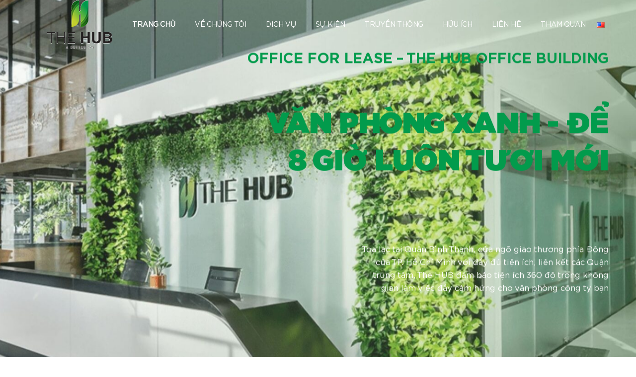

--- FILE ---
content_type: text/html; charset=UTF-8
request_url: https://thehub.com.vn/
body_size: 31633
content:
<!DOCTYPE html>
<html lang="vi">
<head>
<meta charset="UTF-8">
<meta name="viewport" content="width=device-width, initial-scale=1">
<link rel="profile" href="https://gmpg.org/xfn/11">

<meta name='robots' content='index, follow, max-image-preview:large, max-snippet:-1, max-video-preview:-1' />
<link rel="alternate" href="https://thehub.com.vn/" hreflang="vi" />
<link rel="alternate" href="https://thehub.com.vn/en/home/" hreflang="en" />

	<!-- This site is optimized with the Yoast SEO plugin v16.4 - https://yoast.com/wordpress/plugins/seo/ -->
	<title>TRANG CHỦ - The HUB - Office Building</title>
	<meta name="description" content="mô tả" />
	<link rel="canonical" href="https://thehub.com.vn/" />
	<meta property="og:locale" content="vi_VN" />
	<meta property="og:locale:alternate" content="en_US" />
	<meta property="og:type" content="website" />
	<meta property="og:title" content="TRANG CHỦ - The HUB - Office Building" />
	<meta property="og:description" content="mô tả" />
	<meta property="og:url" content="https://thehub.com.vn/" />
	<meta property="og:site_name" content="The HUB - Office Building" />
	<meta property="article:modified_time" content="2021-08-01T06:55:04+00:00" />
	<meta property="og:image" content="https://thehub.com.vn/wp-content/uploads/2021/06/Logo-the-HUB-01.png" />
	<meta property="og:image:width" content="1031" />
	<meta property="og:image:height" content="817" />
	<meta name="twitter:card" content="summary_large_image" />
	<meta name="twitter:image" content="https://thehub.com.vn/wp-content/uploads/2021/06/Logo-the-HUB-01.png" />
	<meta name="twitter:label1" content="Ước tính thời gian đọc" />
	<meta name="twitter:data1" content="20 phút" />
	<script type="application/ld+json" class="yoast-schema-graph">{"@context":"https://schema.org","@graph":[{"@type":"WebSite","@id":"https://thehub.com.vn/#website","url":"https://thehub.com.vn/","name":"The HUB - Office Building","description":"A better 1/3","potentialAction":[{"@type":"SearchAction","target":"https://thehub.com.vn/?s={search_term_string}","query-input":"required name=search_term_string"}],"inLanguage":"vi"},{"@type":"ImageObject","@id":"https://thehub.com.vn/#primaryimage","inLanguage":"vi","url":"https://thehub.com.vn/wp-content/uploads/2021/06/Logo-the-HUB-01.png","contentUrl":"https://thehub.com.vn/wp-content/uploads/2021/06/Logo-the-HUB-01.png","width":1031,"height":817},{"@type":"WebPage","@id":"https://thehub.com.vn/#webpage","url":"https://thehub.com.vn/","name":"TRANG CH\u1ee6 - The HUB - Office Building","isPartOf":{"@id":"https://thehub.com.vn/#website"},"primaryImageOfPage":{"@id":"https://thehub.com.vn/#primaryimage"},"datePublished":"2022-06-17T01:34:48+00:00","dateModified":"2021-08-01T06:55:04+00:00","description":"m\u00f4 t\u1ea3","breadcrumb":{"@id":"https://thehub.com.vn/#breadcrumb"},"inLanguage":"vi","potentialAction":[{"@type":"ReadAction","target":["https://thehub.com.vn/"]}]},{"@type":"BreadcrumbList","@id":"https://thehub.com.vn/#breadcrumb","itemListElement":[{"@type":"ListItem","position":1,"item":{"@id":"https://thehub.com.vn/#webpage"}}]}]}</script>
	<!-- / Yoast SEO plugin. -->


<link rel='dns-prefetch' href='//www.googletagmanager.com' />
<link rel="alternate" type="application/rss+xml" title="Dòng thông tin The HUB - Office Building &raquo;" href="https://thehub.com.vn/feed/" />
<link rel="alternate" type="application/rss+xml" title="The HUB - Office Building &raquo; Dòng bình luận" href="https://thehub.com.vn/comments/feed/" />
<script>
window._wpemojiSettings = {"baseUrl":"https:\/\/s.w.org\/images\/core\/emoji\/15.0.3\/72x72\/","ext":".png","svgUrl":"https:\/\/s.w.org\/images\/core\/emoji\/15.0.3\/svg\/","svgExt":".svg","source":{"concatemoji":"https:\/\/thehub.com.vn\/wp-includes\/js\/wp-emoji-release.min.js?ver=6.6"}};
/*! This file is auto-generated */
!function(i,n){var o,s,e;function c(e){try{var t={supportTests:e,timestamp:(new Date).valueOf()};sessionStorage.setItem(o,JSON.stringify(t))}catch(e){}}function p(e,t,n){e.clearRect(0,0,e.canvas.width,e.canvas.height),e.fillText(t,0,0);var t=new Uint32Array(e.getImageData(0,0,e.canvas.width,e.canvas.height).data),r=(e.clearRect(0,0,e.canvas.width,e.canvas.height),e.fillText(n,0,0),new Uint32Array(e.getImageData(0,0,e.canvas.width,e.canvas.height).data));return t.every(function(e,t){return e===r[t]})}function u(e,t,n){switch(t){case"flag":return n(e,"\ud83c\udff3\ufe0f\u200d\u26a7\ufe0f","\ud83c\udff3\ufe0f\u200b\u26a7\ufe0f")?!1:!n(e,"\ud83c\uddfa\ud83c\uddf3","\ud83c\uddfa\u200b\ud83c\uddf3")&&!n(e,"\ud83c\udff4\udb40\udc67\udb40\udc62\udb40\udc65\udb40\udc6e\udb40\udc67\udb40\udc7f","\ud83c\udff4\u200b\udb40\udc67\u200b\udb40\udc62\u200b\udb40\udc65\u200b\udb40\udc6e\u200b\udb40\udc67\u200b\udb40\udc7f");case"emoji":return!n(e,"\ud83d\udc26\u200d\u2b1b","\ud83d\udc26\u200b\u2b1b")}return!1}function f(e,t,n){var r="undefined"!=typeof WorkerGlobalScope&&self instanceof WorkerGlobalScope?new OffscreenCanvas(300,150):i.createElement("canvas"),a=r.getContext("2d",{willReadFrequently:!0}),o=(a.textBaseline="top",a.font="600 32px Arial",{});return e.forEach(function(e){o[e]=t(a,e,n)}),o}function t(e){var t=i.createElement("script");t.src=e,t.defer=!0,i.head.appendChild(t)}"undefined"!=typeof Promise&&(o="wpEmojiSettingsSupports",s=["flag","emoji"],n.supports={everything:!0,everythingExceptFlag:!0},e=new Promise(function(e){i.addEventListener("DOMContentLoaded",e,{once:!0})}),new Promise(function(t){var n=function(){try{var e=JSON.parse(sessionStorage.getItem(o));if("object"==typeof e&&"number"==typeof e.timestamp&&(new Date).valueOf()<e.timestamp+604800&&"object"==typeof e.supportTests)return e.supportTests}catch(e){}return null}();if(!n){if("undefined"!=typeof Worker&&"undefined"!=typeof OffscreenCanvas&&"undefined"!=typeof URL&&URL.createObjectURL&&"undefined"!=typeof Blob)try{var e="postMessage("+f.toString()+"("+[JSON.stringify(s),u.toString(),p.toString()].join(",")+"));",r=new Blob([e],{type:"text/javascript"}),a=new Worker(URL.createObjectURL(r),{name:"wpTestEmojiSupports"});return void(a.onmessage=function(e){c(n=e.data),a.terminate(),t(n)})}catch(e){}c(n=f(s,u,p))}t(n)}).then(function(e){for(var t in e)n.supports[t]=e[t],n.supports.everything=n.supports.everything&&n.supports[t],"flag"!==t&&(n.supports.everythingExceptFlag=n.supports.everythingExceptFlag&&n.supports[t]);n.supports.everythingExceptFlag=n.supports.everythingExceptFlag&&!n.supports.flag,n.DOMReady=!1,n.readyCallback=function(){n.DOMReady=!0}}).then(function(){return e}).then(function(){var e;n.supports.everything||(n.readyCallback(),(e=n.source||{}).concatemoji?t(e.concatemoji):e.wpemoji&&e.twemoji&&(t(e.twemoji),t(e.wpemoji)))}))}((window,document),window._wpemojiSettings);
</script>
<link rel='stylesheet' id='astra-theme-css-css' href='https://thehub.com.vn/wp-content/themes/astra/assets/css/minified/main.min.css?ver=3.4.4' media='all' />
<style id='astra-theme-css-inline-css'>
html{font-size:93.75%;}a,.page-title{color:#0274be;}a:hover,a:focus{color:#3a3a3a;}body,button,input,select,textarea,.ast-button,.ast-custom-button{font-family:-apple-system,BlinkMacSystemFont,Segoe UI,Roboto,Oxygen-Sans,Ubuntu,Cantarell,Helvetica Neue,sans-serif;font-weight:inherit;font-size:15px;font-size:1rem;}blockquote{color:#000000;}.site-title{font-size:35px;font-size:2.3333333333333rem;}header .custom-logo-link img{max-width:600px;}.astra-logo-svg{width:600px;}.ast-archive-description .ast-archive-title{font-size:40px;font-size:2.6666666666667rem;}.site-header .site-description{font-size:15px;font-size:1rem;}.entry-title{font-size:30px;font-size:2rem;}h1,.entry-content h1{font-size:40px;font-size:2.6666666666667rem;}h2,.entry-content h2{font-size:30px;font-size:2rem;}h3,.entry-content h3{font-size:25px;font-size:1.6666666666667rem;}h4,.entry-content h4{font-size:20px;font-size:1.3333333333333rem;}h5,.entry-content h5{font-size:18px;font-size:1.2rem;}h6,.entry-content h6{font-size:15px;font-size:1rem;}.ast-single-post .entry-title,.page-title{font-size:30px;font-size:2rem;}::selection{background-color:#0274be;color:#ffffff;}body,h1,.entry-title a,.entry-content h1,h2,.entry-content h2,h3,.entry-content h3,h4,.entry-content h4,h5,.entry-content h5,h6,.entry-content h6{color:#3a3a3a;}.tagcloud a:hover,.tagcloud a:focus,.tagcloud a.current-item{color:#ffffff;border-color:#0274be;background-color:#0274be;}input:focus,input[type="text"]:focus,input[type="email"]:focus,input[type="url"]:focus,input[type="password"]:focus,input[type="reset"]:focus,input[type="search"]:focus,textarea:focus{border-color:#0274be;}input[type="radio"]:checked,input[type=reset],input[type="checkbox"]:checked,input[type="checkbox"]:hover:checked,input[type="checkbox"]:focus:checked,input[type=range]::-webkit-slider-thumb{border-color:#0274be;background-color:#0274be;box-shadow:none;}.site-footer a:hover + .post-count,.site-footer a:focus + .post-count{background:#0274be;border-color:#0274be;}.single .nav-links .nav-previous,.single .nav-links .nav-next{color:#0274be;}.entry-meta,.entry-meta *{line-height:1.45;color:#0274be;}.entry-meta a:hover,.entry-meta a:hover *,.entry-meta a:focus,.entry-meta a:focus *,.page-links > .page-link,.page-links .page-link:hover,.post-navigation a:hover{color:#3a3a3a;}.widget-title{font-size:21px;font-size:1.4rem;color:#3a3a3a;}#cat option,.secondary .calendar_wrap thead a,.secondary .calendar_wrap thead a:visited{color:#0274be;}.secondary .calendar_wrap #today,.ast-progress-val span{background:#0274be;}.secondary a:hover + .post-count,.secondary a:focus + .post-count{background:#0274be;border-color:#0274be;}.calendar_wrap #today > a{color:#ffffff;}.page-links .page-link,.single .post-navigation a{color:#0274be;}.ast-page-builder-template .hentry {margin: 0;}.ast-page-builder-template .site-content > .ast-container {max-width: 100%;padding: 0;}.ast-page-builder-template .site-content #primary {padding: 0;margin: 0;}.ast-page-builder-template .no-results {text-align: center;margin: 4em auto;}.ast-page-builder-template .ast-pagination {padding: 2em;} .ast-page-builder-template .entry-header.ast-no-title.ast-no-thumbnail {margin-top: 0;}.ast-page-builder-template .entry-header.ast-header-without-markup {margin-top: 0;margin-bottom: 0;}.ast-page-builder-template .entry-header.ast-no-title.ast-no-meta {margin-bottom: 0;}.ast-page-builder-template.single .post-navigation {padding-bottom: 2em;}.ast-page-builder-template.single-post .site-content > .ast-container {max-width: 100%;}.ast-page-builder-template.single-post .site-content > .ast-container {max-width: 100%;}.ast-page-builder-template .entry-header {margin-top: 4em;margin-left: auto;margin-right: auto;padding-left: 20px;padding-right: 20px;}.ast-page-builder-template .ast-archive-description {margin-top: 4em;margin-left: auto;margin-right: auto;padding-left: 20px;padding-right: 20px;}.ast-page-builder-template.ast-no-sidebar .entry-content .alignwide {margin-left: 0;margin-right: 0;}.single.ast-page-builder-template .entry-header {padding-left: 20px;padding-right: 20px;}.ast-page-builder-template.ast-no-sidebar .entry-content .alignwide {margin-left: 0;margin-right: 0;}.wp-block-buttons.aligncenter{justify-content:center;}@media (min-width:1200px){.ast-separate-container.ast-right-sidebar .entry-content .wp-block-image.alignfull,.ast-separate-container.ast-left-sidebar .entry-content .wp-block-image.alignfull,.ast-separate-container.ast-right-sidebar .entry-content .wp-block-cover.alignfull,.ast-separate-container.ast-left-sidebar .entry-content .wp-block-cover.alignfull{margin-left:-6.67em;margin-right:-6.67em;max-width:unset;width:unset;}.ast-separate-container.ast-right-sidebar .entry-content .wp-block-image.alignwide,.ast-separate-container.ast-left-sidebar .entry-content .wp-block-image.alignwide,.ast-separate-container.ast-right-sidebar .entry-content .wp-block-cover.alignwide,.ast-separate-container.ast-left-sidebar .entry-content .wp-block-cover.alignwide{margin-left:-20px;margin-right:-20px;max-width:unset;width:unset;}}@media (min-width:1200px){.wp-block-group .has-background{padding:20px;}}@media (min-width:1200px){.ast-no-sidebar.ast-separate-container .entry-content .wp-block-group.alignwide,.ast-no-sidebar.ast-separate-container .entry-content .wp-block-cover.alignwide{margin-left:-20px;margin-right:-20px;padding-left:20px;padding-right:20px;}.ast-no-sidebar.ast-separate-container .entry-content .wp-block-cover.alignfull,.ast-no-sidebar.ast-separate-container .entry-content .wp-block-group.alignfull{margin-left:-6.67em;margin-right:-6.67em;padding-left:6.67em;padding-right:6.67em;}}@media (min-width:1200px){.wp-block-cover-image.alignwide .wp-block-cover__inner-container,.wp-block-cover.alignwide .wp-block-cover__inner-container,.wp-block-cover-image.alignfull .wp-block-cover__inner-container,.wp-block-cover.alignfull .wp-block-cover__inner-container{width:100%;}}.ast-plain-container.ast-no-sidebar #primary{margin-top:0;margin-bottom:0;}@media (max-width:921px){.ast-theme-transparent-header #primary,.ast-theme-transparent-header #secondary{padding:0;}}.wp-block-columns{margin-bottom:unset;}.wp-block-image.size-full{margin:2rem 0;}.wp-block-separator.has-background{padding:0;}.wp-block-gallery{margin-bottom:1.6em;}.wp-block-group{padding-top:4em;padding-bottom:4em;}.wp-block-group__inner-container .wp-block-columns:last-child,.wp-block-group__inner-container :last-child,.wp-block-table table{margin-bottom:0;}.blocks-gallery-grid{width:100%;}.wp-block-navigation-link__content{padding:5px 0;}.wp-block-group .wp-block-group .has-text-align-center,.wp-block-group .wp-block-column .has-text-align-center{max-width:100%;}.has-text-align-center{margin:0 auto;}@media (min-width:1200px){.wp-block-cover__inner-container,.alignwide .wp-block-group__inner-container,.alignfull .wp-block-group__inner-container{max-width:1200px;margin:0 auto;}.wp-block-group.alignnone,.wp-block-group.aligncenter,.wp-block-group.alignleft,.wp-block-group.alignright,.wp-block-group.alignwide,.wp-block-columns.alignwide{margin:2rem 0 1rem 0;}}@media (max-width:1200px){.wp-block-group{padding:3em;}.wp-block-group .wp-block-group{padding:1.5em;}.wp-block-columns,.wp-block-column{margin:1rem 0;}}@media (min-width:921px){.wp-block-columns .wp-block-group{padding:2em;}}@media (max-width:544px){.wp-block-cover-image .wp-block-cover__inner-container,.wp-block-cover .wp-block-cover__inner-container{width:unset;}.wp-block-cover,.wp-block-cover-image{padding:2em 0;}.wp-block-group,.wp-block-cover{padding:2em;}.wp-block-media-text__media img,.wp-block-media-text__media video{width:unset;max-width:100%;}.wp-block-media-text.has-background .wp-block-media-text__content{padding:1em;}}@media (max-width:921px){.ast-plain-container.ast-no-sidebar #primary{padding:0;}}@media (min-width:544px){.entry-content .wp-block-media-text.has-media-on-the-right .wp-block-media-text__content{padding:0 8% 0 0;}.entry-content .wp-block-media-text .wp-block-media-text__content{padding:0 0 0 8%;}.ast-plain-container .site-content .entry-content .has-custom-content-position.is-position-bottom-left > *,.ast-plain-container .site-content .entry-content .has-custom-content-position.is-position-bottom-right > *,.ast-plain-container .site-content .entry-content .has-custom-content-position.is-position-top-left > *,.ast-plain-container .site-content .entry-content .has-custom-content-position.is-position-top-right > *,.ast-plain-container .site-content .entry-content .has-custom-content-position.is-position-center-right > *,.ast-plain-container .site-content .entry-content .has-custom-content-position.is-position-center-left > *{margin:0;}}@media (max-width:544px){.entry-content .wp-block-media-text .wp-block-media-text__content{padding:8% 0;}.wp-block-media-text .wp-block-media-text__media img{width:auto;max-width:100%;}}.wp-block-button.is-style-outline .wp-block-button__link{border-color:#0274be;border-top-width:2px;border-right-width:2px;border-bottom-width:2px;border-left-width:2px;}.wp-block-button.is-style-outline > .wp-block-button__link:not(.has-text-color),.wp-block-button.wp-block-button__link.is-style-outline:not(.has-text-color){color:#0274be;}.wp-block-button.is-style-outline .wp-block-button__link:hover,.wp-block-button.is-style-outline .wp-block-button__link:focus{color:#ffffff !important;background-color:#3a3a3a;border-color:#3a3a3a;}.post-page-numbers.current .page-link,.ast-pagination .page-numbers.current{color:#ffffff;border-color:#0274be;background-color:#0274be;border-radius:2px;}@media (max-width:921px){.wp-block-button.is-style-outline .wp-block-button__link{padding-top:calc(15px - 2px);padding-right:calc(30px - 2px);padding-bottom:calc(15px - 2px);padding-left:calc(30px - 2px);}}@media (max-width:544px){.wp-block-button.is-style-outline .wp-block-button__link{padding-top:calc(15px - 2px);padding-right:calc(30px - 2px);padding-bottom:calc(15px - 2px);padding-left:calc(30px - 2px);}}@media (min-width:544px){.entry-content > .alignleft{margin-right:20px;}.entry-content > .alignright{margin-left:20px;}.wp-block-group.has-background{padding:20px;}}@media (max-width:921px){.ast-separate-container .ast-article-post,.ast-separate-container .ast-article-single{padding:1.5em 2.14em;}.ast-separate-container #primary,.ast-separate-container #secondary{padding:1.5em 0;}#primary,#secondary{padding:1.5em 0;margin:0;}.ast-left-sidebar #content > .ast-container{display:flex;flex-direction:column-reverse;width:100%;}.ast-author-box img.avatar{margin:20px 0 0 0;}}@media (min-width:922px){.ast-separate-container.ast-right-sidebar #primary,.ast-separate-container.ast-left-sidebar #primary{border:0;}.search-no-results.ast-separate-container #primary{margin-bottom:4em;}}.wp-block-button .wp-block-button__link,{color:#ffffff;}.wp-block-button .wp-block-button__link:hover,.wp-block-button .wp-block-button__link:focus{color:#ffffff;background-color:#3a3a3a;border-color:#3a3a3a;}.wp-block-button .wp-block-button__link{border:none;background-color:#0274be;color:#ffffff;font-family:inherit;font-weight:inherit;line-height:1;border-radius:2px;padding:15px 30px;}.wp-block-button.is-style-outline .wp-block-button__link{border-style:solid;border-top-width:2px;border-right-width:2px;border-left-width:2px;border-bottom-width:2px;border-color:#0274be;padding-top:calc(15px - 2px);padding-right:calc(30px - 2px);padding-bottom:calc(15px - 2px);padding-left:calc(30px - 2px);}@media (max-width:921px){.wp-block-button .wp-block-button__link{border:none;padding:15px 30px;}.wp-block-button.is-style-outline .wp-block-button__link{padding-top:calc(15px - 2px);padding-right:calc(30px - 2px);padding-bottom:calc(15px - 2px);padding-left:calc(30px - 2px);}}@media (max-width:544px){.wp-block-button .wp-block-button__link{border:none;padding:15px 30px;}.wp-block-button.is-style-outline .wp-block-button__link{padding-top:calc(15px - 2px);padding-right:calc(30px - 2px);padding-bottom:calc(15px - 2px);padding-left:calc(30px - 2px);}}.menu-toggle,button,.ast-button,.ast-custom-button,.button,input#submit,input[type="button"],input[type="submit"],input[type="reset"]{border-style:solid;border-top-width:0;border-right-width:0;border-left-width:0;border-bottom-width:0;color:#ffffff;border-color:#0274be;background-color:#0274be;border-radius:2px;padding-top:10px;padding-right:40px;padding-bottom:10px;padding-left:40px;font-family:inherit;font-weight:inherit;line-height:1;}button:focus,.menu-toggle:hover,button:hover,.ast-button:hover,.ast-custom-button:hover .button:hover,.ast-custom-button:hover ,input[type=reset]:hover,input[type=reset]:focus,input#submit:hover,input#submit:focus,input[type="button"]:hover,input[type="button"]:focus,input[type="submit"]:hover,input[type="submit"]:focus{color:#ffffff;background-color:#3a3a3a;border-color:#3a3a3a;}@media (min-width:544px){.ast-container{max-width:100%;}}@media (max-width:544px){.ast-separate-container .ast-article-post,.ast-separate-container .ast-article-single,.ast-separate-container .comments-title,.ast-separate-container .ast-archive-description{padding:1.5em 1em;}.ast-separate-container #content .ast-container{padding-left:0.54em;padding-right:0.54em;}.ast-separate-container .ast-comment-list li.depth-1{padding:1.5em 1em;margin-bottom:1.5em;}.ast-separate-container .ast-comment-list .bypostauthor{padding:.5em;}.ast-search-menu-icon.ast-dropdown-active .search-field{width:170px;}}@media (max-width:921px){.ast-mobile-header-stack .main-header-bar .ast-search-menu-icon{display:inline-block;}.ast-header-break-point.ast-header-custom-item-outside .ast-mobile-header-stack .main-header-bar .ast-search-icon{margin:0;}.ast-comment-avatar-wrap img{max-width:2.5em;}.ast-separate-container .ast-comment-list li.depth-1{padding:1.5em 2.14em;}.ast-separate-container .comment-respond{padding:2em 2.14em;}.ast-comment-meta{padding:0 1.8888em 1.3333em;}}@media (max-width:921px){.ast-archive-description .ast-archive-title{font-size:40px;}.entry-title{font-size:30px;}h1,.entry-content h1{font-size:30px;}h2,.entry-content h2{font-size:25px;}h3,.entry-content h3{font-size:20px;}.ast-single-post .entry-title,.page-title{font-size:30px;}}@media (max-width:544px){.ast-archive-description .ast-archive-title{font-size:40px;}.entry-title{font-size:30px;}h1,.entry-content h1{font-size:30px;}h2,.entry-content h2{font-size:25px;}h3,.entry-content h3{font-size:20px;}.ast-single-post .entry-title,.page-title{font-size:30px;}}@media (max-width:921px){html{font-size:85.5%;}}@media (max-width:544px){html{font-size:85.5%;}}@media (min-width:922px){.ast-container{max-width:1240px;}}@media (min-width:922px){.main-header-menu .sub-menu .menu-item.ast-left-align-sub-menu:hover > .sub-menu,.main-header-menu .sub-menu .menu-item.ast-left-align-sub-menu.focus > .sub-menu{margin-left:-0px;}}.ast-breadcrumbs .trail-browse,.ast-breadcrumbs .trail-items,.ast-breadcrumbs .trail-items li{display:inline-block;margin:0;padding:0;border:none;background:inherit;text-indent:0;}.ast-breadcrumbs .trail-browse{font-size:inherit;font-style:inherit;font-weight:inherit;color:inherit;}.ast-breadcrumbs .trail-items{list-style:none;}.trail-items li::after{padding:0 0.3em;content:"\00bb";}.trail-items li:last-of-type::after{display:none;}@media (max-width:921px){.ast-builder-grid-row-container.ast-builder-grid-row-tablet-3-firstrow .ast-builder-grid-row > *:first-child,.ast-builder-grid-row-container.ast-builder-grid-row-tablet-3-lastrow .ast-builder-grid-row > *:last-child{grid-column:1 / -1;}}@media (max-width:544px){.ast-builder-grid-row-container.ast-builder-grid-row-mobile-3-firstrow .ast-builder-grid-row > *:first-child,.ast-builder-grid-row-container.ast-builder-grid-row-mobile-3-lastrow .ast-builder-grid-row > *:last-child{grid-column:1 / -1;}}.ast-builder-layout-element[data-section="title_tagline"]{display:flex;}@media (max-width:921px){.ast-header-break-point .ast-builder-layout-element[data-section="title_tagline"]{display:flex;}}@media (max-width:544px){.ast-header-break-point .ast-builder-layout-element[data-section="title_tagline"]{display:flex;}}.ast-builder-menu-1{font-family:inherit;font-weight:inherit;}.ast-builder-menu-1 .sub-menu,.ast-builder-menu-1 .inline-on-mobile .sub-menu{border-top-width:2px;border-bottom-width:0;border-right-width:0;border-left-width:0;border-color:#0274be;border-style:solid;border-radius:0;}.ast-builder-menu-1 .main-header-menu > .menu-item > .sub-menu,.ast-builder-menu-1 .main-header-menu > .menu-item > .astra-full-megamenu-wrapper{margin-top:0;}.ast-desktop .ast-builder-menu-1 .main-header-menu > .menu-item > .sub-menu:before,.ast-desktop .ast-builder-menu-1 .main-header-menu > .menu-item > .astra-full-megamenu-wrapper:before{height:calc( 0px + 5px );}.ast-desktop .ast-builder-menu-1 .menu-item .sub-menu .menu-link{border-style:none;}@media (max-width:921px){.ast-header-break-point .ast-builder-menu-1 .menu-item.menu-item-has-children > .ast-menu-toggle{top:0;}.ast-builder-menu-1 .menu-item-has-children > .menu-link:after{content:unset;}}@media (max-width:544px){.ast-header-break-point .ast-builder-menu-1 .menu-item.menu-item-has-children > .ast-menu-toggle{top:0;}}.ast-builder-menu-1{display:flex;}@media (max-width:921px){.ast-header-break-point .ast-builder-menu-1{display:flex;}}@media (max-width:544px){.ast-header-break-point .ast-builder-menu-1{display:flex;}}.site-below-footer-wrap[data-section="section-below-footer-builder"]{background-color:#eeeeee;;min-height:80px;}.site-below-footer-wrap[data-section="section-below-footer-builder"] .ast-builder-grid-row{max-width:1200px;margin-left:auto;margin-right:auto;}.site-below-footer-wrap[data-section="section-below-footer-builder"] .ast-builder-grid-row,.site-below-footer-wrap[data-section="section-below-footer-builder"] .site-footer-section{align-items:flex-start;}.site-below-footer-wrap[data-section="section-below-footer-builder"].ast-footer-row-inline .site-footer-section{display:flex;margin-bottom:0;}.ast-builder-grid-row-full .ast-builder-grid-row{grid-template-columns:1fr;}@media (max-width:921px){.site-below-footer-wrap[data-section="section-below-footer-builder"].ast-footer-row-tablet-inline .site-footer-section{display:flex;margin-bottom:0;}.site-below-footer-wrap[data-section="section-below-footer-builder"].ast-footer-row-tablet-stack .site-footer-section{display:block;margin-bottom:10px;}.ast-builder-grid-row-container.ast-builder-grid-row-tablet-full .ast-builder-grid-row{grid-template-columns:1fr;}}@media (max-width:544px){.site-below-footer-wrap[data-section="section-below-footer-builder"].ast-footer-row-mobile-inline .site-footer-section{display:flex;margin-bottom:0;}.site-below-footer-wrap[data-section="section-below-footer-builder"].ast-footer-row-mobile-stack .site-footer-section{display:block;margin-bottom:10px;}.ast-builder-grid-row-container.ast-builder-grid-row-mobile-full .ast-builder-grid-row{grid-template-columns:1fr;}}.site-below-footer-wrap[data-section="section-below-footer-builder"]{display:grid;}@media (max-width:921px){.ast-header-break-point .site-below-footer-wrap[data-section="section-below-footer-builder"]{display:grid;}}@media (max-width:544px){.ast-header-break-point .site-below-footer-wrap[data-section="section-below-footer-builder"]{display:grid;}}.ast-footer-copyright{text-align:center;}.ast-footer-copyright {color:#3a3a3a;}@media (max-width:921px){.ast-footer-copyright{text-align:center;}}@media (max-width:544px){.ast-footer-copyright{text-align:center;}}.ast-footer-copyright.ast-builder-layout-element{display:flex;}@media (max-width:921px){.ast-header-break-point .ast-footer-copyright.ast-builder-layout-element{display:flex;}}@media (max-width:544px){.ast-header-break-point .ast-footer-copyright.ast-builder-layout-element{display:flex;}}.elementor-widget-heading .elementor-heading-title{margin:0;}.elementor-post.elementor-grid-item.hentry{margin-bottom:0;}.woocommerce div.product .elementor-element.elementor-products-grid .related.products ul.products li.product,.elementor-element .elementor-wc-products .woocommerce[class*='columns-'] ul.products li.product{width:auto;margin:0;float:none;}.ast-left-sidebar .elementor-section.elementor-section-stretched,.ast-right-sidebar .elementor-section.elementor-section-stretched{max-width:100%;left:0 !important;}.elementor-template-full-width .ast-container{display:block;}.ast-header-break-point .main-header-bar{border-bottom-width:1px;}@media (min-width:922px){.main-header-bar{border-bottom-width:1px;}}.ast-safari-browser-less-than-11 .main-header-menu .menu-item, .ast-safari-browser-less-than-11 .main-header-bar .ast-masthead-custom-menu-items{display:block;}.main-header-menu .menu-item, #astra-footer-menu .menu-item, .main-header-bar .ast-masthead-custom-menu-items{-js-display:flex;display:flex;-webkit-box-pack:center;-webkit-justify-content:center;-moz-box-pack:center;-ms-flex-pack:center;justify-content:center;-webkit-box-orient:vertical;-webkit-box-direction:normal;-webkit-flex-direction:column;-moz-box-orient:vertical;-moz-box-direction:normal;-ms-flex-direction:column;flex-direction:column;}.main-header-menu > .menu-item > .menu-link, #astra-footer-menu > .menu-item > .menu-link,{height:100%;-webkit-box-align:center;-webkit-align-items:center;-moz-box-align:center;-ms-flex-align:center;align-items:center;-js-display:flex;display:flex;}.ast-primary-menu-disabled .main-header-bar .ast-masthead-custom-menu-items{flex:unset;}.ast-header-break-point .main-navigation ul .menu-item .menu-link .icon-arrow:first-of-type svg{top:.2em;margin-top:0px;margin-left:0px;width:.65em;transform:translate(0, -2px) rotateZ(270deg);}.ast-mobile-popup-content .ast-submenu-expanded > .ast-menu-toggle{transform:rotateX(180deg);}.ast-mobile-header-content > *,.ast-desktop-header-content > * {padding: 10px 0;height: auto;}.ast-mobile-header-content > *:first-child,.ast-desktop-header-content > *:first-child {padding-top: 10px;}.ast-mobile-header-content > .ast-builder-menu,.ast-desktop-header-content > .ast-builder-menu {padding-top: 0;}.ast-mobile-header-content > *:last-child,.ast-desktop-header-content > *:last-child {padding-bottom: 0;}.ast-mobile-header-content .ast-search-menu-icon.ast-inline-search label,.ast-desktop-header-content .ast-search-menu-icon.ast-inline-search label {width: 100%;}.ast-desktop-header-content .main-header-bar-navigation .ast-submenu-expanded > .ast-menu-toggle::before {transform: rotateX(180deg);}#ast-desktop-header .ast-desktop-header-content,.ast-mobile-header-content .ast-search-icon,.ast-desktop-header-content .ast-search-icon,.ast-off-canvas-active .ast-main-header-nav-open.ast-popup-nav-open .ast-mobile-header-wrap .ast-mobile-header-content,.ast-mobile-header-wrap .ast-mobile-header-content,.ast-main-header-nav-open.ast-popup-nav-open .ast-mobile-header-wrap .ast-mobile-header-content,.ast-off-canvas-active .ast-main-header-nav-open.ast-popup-nav-open .ast-desktop-header-content,.ast-main-header-nav-open.ast-popup-nav-open .ast-desktop-header-content {display: none;}.ast-main-header-nav-open.ast-header-break-point #ast-desktop-header .ast-desktop-header-content,.ast-main-header-nav-open.ast-header-break-point .ast-mobile-header-wrap .ast-mobile-header-content {display: block;}.ast-desktop .ast-desktop-header-content .astra-menu-animation-slide-up > .menu-item > .sub-menu,.ast-desktop .ast-desktop-header-content .astra-menu-animation-slide-up > .menu-item .menu-item > .sub-menu,.ast-desktop .ast-desktop-header-content .astra-menu-animation-slide-down > .menu-item > .sub-menu,.ast-desktop .ast-desktop-header-content .astra-menu-animation-slide-down > .menu-item .menu-item > .sub-menu,.ast-desktop .ast-desktop-header-content .astra-menu-animation-fade > .menu-item > .sub-menu,.ast-desktop .ast-desktop-header-content .astra-menu-animation-fade > .menu-item .menu-item > .sub-menu {opacity: 1;visibility: visible;}.ast-hfb-header.ast-default-menu-enable.ast-header-break-point .ast-mobile-header-wrap .ast-mobile-header-content .main-header-bar-navigation {width: unset;margin: unset;}.ast-mobile-header-content.content-align-flex-end .main-header-bar-navigation .menu-item-has-children > .ast-menu-toggle,.ast-desktop-header-content.content-align-flex-end .main-header-bar-navigation .menu-item-has-children > .ast-menu-toggle {left: calc( 20px - 0.907em);}.ast-mobile-header-content .ast-search-menu-icon,.ast-mobile-header-content .ast-search-menu-icon.slide-search,.ast-desktop-header-content .ast-search-menu-icon,.ast-desktop-header-content .ast-search-menu-icon.slide-search {width: 100%;position: relative;display: block;right: auto;transform: none;}.ast-mobile-header-content .ast-search-menu-icon.slide-search .search-form,.ast-mobile-header-content .ast-search-menu-icon .search-form,.ast-desktop-header-content .ast-search-menu-icon.slide-search .search-form,.ast-desktop-header-content .ast-search-menu-icon .search-form {right: 0;visibility: visible;opacity: 1;position: relative;top: auto;transform: none;padding: 0;display: block;overflow: hidden;}.ast-mobile-header-content .ast-search-menu-icon.ast-inline-search .search-field,.ast-mobile-header-content .ast-search-menu-icon .search-field,.ast-desktop-header-content .ast-search-menu-icon.ast-inline-search .search-field,.ast-desktop-header-content .ast-search-menu-icon .search-field {width: 100%;padding-right: 5.5em;}.ast-mobile-header-content .ast-search-menu-icon .search-submit,.ast-desktop-header-content .ast-search-menu-icon .search-submit {display: block;position: absolute;height: 100%;top: 0;right: 0;padding: 0 1em;border-radius: 0;}.ast-hfb-header.ast-default-menu-enable.ast-header-break-point .ast-mobile-header-wrap .ast-mobile-header-content .main-header-bar-navigation ul .sub-menu .menu-link {padding-left: 30px;}.ast-hfb-header.ast-default-menu-enable.ast-header-break-point .ast-mobile-header-wrap .ast-mobile-header-content .main-header-bar-navigation .sub-menu .menu-item .menu-item .menu-link {padding-left: 40px;}.ast-mobile-popup-drawer.active .ast-mobile-popup-inner{background-color:#ffffff;;}.ast-mobile-header-wrap .ast-mobile-header-content, .ast-desktop-header-content{background-color:#ffffff;;}.ast-mobile-popup-content > *, .ast-mobile-header-content > *, .ast-desktop-popup-content > *, .ast-desktop-header-content > *{padding-top:0;padding-bottom:0;}.content-align-flex-start .ast-builder-layout-element{justify-content:flex-start;}.content-align-flex-start .main-header-menu{text-align:left;}.ast-mobile-popup-drawer.active .ast-mobile-popup-drawer.active .menu-toggle-close{color:#3a3a3a;}.ast-mobile-header-wrap .ast-primary-header-bar,.ast-primary-header-bar .site-primary-header-wrap{min-height:70px;}.ast-desktop .ast-primary-header-bar .main-header-menu > .menu-item{line-height:70px;}@media (max-width:921px){#masthead .ast-mobile-header-wrap .ast-above-header-bar,#masthead .ast-mobile-header-wrap .ast-primary-header-bar,#masthead .ast-mobile-header-wrap .ast-below-header-bar{padding-left:20px;padding-right:20px;}}.ast-header-break-point .ast-primary-header-bar{border-bottom-width:1px;border-bottom-color:#eaeaea;border-bottom-style:solid;}@media (min-width:922px){.ast-primary-header-bar{border-bottom-width:1px;border-bottom-color:#eaeaea;border-bottom-style:solid;}}.ast-primary-header-bar{background-color:#ffffff;;}.ast-primary-header-bar{display:block;}@media (max-width:921px){.ast-header-break-point .ast-primary-header-bar{display:grid;}}@media (max-width:544px){.ast-header-break-point .ast-primary-header-bar{display:grid;}}[data-section="section-header-mobile-trigger"] .ast-button-wrap .ast-mobile-menu-trigger-minimal{color:#0274be;border:none;background:transparent;}[data-section="section-header-mobile-trigger"] .ast-button-wrap .mobile-menu-toggle-icon .ast-mobile-svg{width:20px;height:20px;fill:#0274be;}[data-section="section-header-mobile-trigger"] .ast-button-wrap .mobile-menu-wrap .mobile-menu{color:#0274be;}.ast-builder-menu-mobile .main-navigation .menu-item > .menu-link{font-family:inherit;font-weight:inherit;}.ast-builder-menu-mobile .main-navigation .menu-item.menu-item-has-children > .ast-menu-toggle{top:0;}.ast-builder-menu-mobile .main-navigation .menu-item-has-children > .menu-link:after{content:unset;}.ast-hfb-header .ast-builder-menu-mobile .main-header-menu, .ast-hfb-header .ast-builder-menu-mobile .main-navigation .menu-item .menu-link, .ast-hfb-header .ast-builder-menu-mobile .main-navigation .menu-item .sub-menu .menu-link{border-style:none;}.ast-builder-menu-mobile .main-navigation .menu-item.menu-item-has-children > .ast-menu-toggle{top:0;}@media (max-width:921px){.ast-builder-menu-mobile .main-navigation .menu-item.menu-item-has-children > .ast-menu-toggle{top:0;}.ast-builder-menu-mobile .main-navigation .menu-item-has-children > .menu-link:after{content:unset;}}@media (max-width:544px){.ast-builder-menu-mobile .main-navigation .menu-item.menu-item-has-children > .ast-menu-toggle{top:0;}}.ast-builder-menu-mobile .main-navigation{display:block;}@media (max-width:921px){.ast-header-break-point .ast-builder-menu-mobile .main-navigation{display:block;}}@media (max-width:544px){.ast-header-break-point .ast-builder-menu-mobile .main-navigation{display:block;}}
</style>
<style id='wp-emoji-styles-inline-css'>

	img.wp-smiley, img.emoji {
		display: inline !important;
		border: none !important;
		box-shadow: none !important;
		height: 1em !important;
		width: 1em !important;
		margin: 0 0.07em !important;
		vertical-align: -0.1em !important;
		background: none !important;
		padding: 0 !important;
	}
</style>
<link rel='stylesheet' id='wp-block-library-css' href='https://thehub.com.vn/wp-includes/css/dist/block-library/style.min.css?ver=6.6' media='all' />
<link rel='stylesheet' id='jet-engine-frontend-css' href='https://thehub.com.vn/wp-content/plugins/jet-engine/assets/css/frontend.css?ver=2.8.4' media='all' />
<style id='classic-theme-styles-inline-css'>
/*! This file is auto-generated */
.wp-block-button__link{color:#fff;background-color:#32373c;border-radius:9999px;box-shadow:none;text-decoration:none;padding:calc(.667em + 2px) calc(1.333em + 2px);font-size:1.125em}.wp-block-file__button{background:#32373c;color:#fff;text-decoration:none}
</style>
<style id='global-styles-inline-css'>
:root{--wp--preset--aspect-ratio--square: 1;--wp--preset--aspect-ratio--4-3: 4/3;--wp--preset--aspect-ratio--3-4: 3/4;--wp--preset--aspect-ratio--3-2: 3/2;--wp--preset--aspect-ratio--2-3: 2/3;--wp--preset--aspect-ratio--16-9: 16/9;--wp--preset--aspect-ratio--9-16: 9/16;--wp--preset--color--black: #000000;--wp--preset--color--cyan-bluish-gray: #abb8c3;--wp--preset--color--white: #ffffff;--wp--preset--color--pale-pink: #f78da7;--wp--preset--color--vivid-red: #cf2e2e;--wp--preset--color--luminous-vivid-orange: #ff6900;--wp--preset--color--luminous-vivid-amber: #fcb900;--wp--preset--color--light-green-cyan: #7bdcb5;--wp--preset--color--vivid-green-cyan: #00d084;--wp--preset--color--pale-cyan-blue: #8ed1fc;--wp--preset--color--vivid-cyan-blue: #0693e3;--wp--preset--color--vivid-purple: #9b51e0;--wp--preset--gradient--vivid-cyan-blue-to-vivid-purple: linear-gradient(135deg,rgba(6,147,227,1) 0%,rgb(155,81,224) 100%);--wp--preset--gradient--light-green-cyan-to-vivid-green-cyan: linear-gradient(135deg,rgb(122,220,180) 0%,rgb(0,208,130) 100%);--wp--preset--gradient--luminous-vivid-amber-to-luminous-vivid-orange: linear-gradient(135deg,rgba(252,185,0,1) 0%,rgba(255,105,0,1) 100%);--wp--preset--gradient--luminous-vivid-orange-to-vivid-red: linear-gradient(135deg,rgba(255,105,0,1) 0%,rgb(207,46,46) 100%);--wp--preset--gradient--very-light-gray-to-cyan-bluish-gray: linear-gradient(135deg,rgb(238,238,238) 0%,rgb(169,184,195) 100%);--wp--preset--gradient--cool-to-warm-spectrum: linear-gradient(135deg,rgb(74,234,220) 0%,rgb(151,120,209) 20%,rgb(207,42,186) 40%,rgb(238,44,130) 60%,rgb(251,105,98) 80%,rgb(254,248,76) 100%);--wp--preset--gradient--blush-light-purple: linear-gradient(135deg,rgb(255,206,236) 0%,rgb(152,150,240) 100%);--wp--preset--gradient--blush-bordeaux: linear-gradient(135deg,rgb(254,205,165) 0%,rgb(254,45,45) 50%,rgb(107,0,62) 100%);--wp--preset--gradient--luminous-dusk: linear-gradient(135deg,rgb(255,203,112) 0%,rgb(199,81,192) 50%,rgb(65,88,208) 100%);--wp--preset--gradient--pale-ocean: linear-gradient(135deg,rgb(255,245,203) 0%,rgb(182,227,212) 50%,rgb(51,167,181) 100%);--wp--preset--gradient--electric-grass: linear-gradient(135deg,rgb(202,248,128) 0%,rgb(113,206,126) 100%);--wp--preset--gradient--midnight: linear-gradient(135deg,rgb(2,3,129) 0%,rgb(40,116,252) 100%);--wp--preset--font-size--small: 13px;--wp--preset--font-size--medium: 20px;--wp--preset--font-size--large: 36px;--wp--preset--font-size--x-large: 42px;--wp--preset--spacing--20: 0.44rem;--wp--preset--spacing--30: 0.67rem;--wp--preset--spacing--40: 1rem;--wp--preset--spacing--50: 1.5rem;--wp--preset--spacing--60: 2.25rem;--wp--preset--spacing--70: 3.38rem;--wp--preset--spacing--80: 5.06rem;--wp--preset--shadow--natural: 6px 6px 9px rgba(0, 0, 0, 0.2);--wp--preset--shadow--deep: 12px 12px 50px rgba(0, 0, 0, 0.4);--wp--preset--shadow--sharp: 6px 6px 0px rgba(0, 0, 0, 0.2);--wp--preset--shadow--outlined: 6px 6px 0px -3px rgba(255, 255, 255, 1), 6px 6px rgba(0, 0, 0, 1);--wp--preset--shadow--crisp: 6px 6px 0px rgba(0, 0, 0, 1);}:where(.is-layout-flex){gap: 0.5em;}:where(.is-layout-grid){gap: 0.5em;}body .is-layout-flex{display: flex;}.is-layout-flex{flex-wrap: wrap;align-items: center;}.is-layout-flex > :is(*, div){margin: 0;}body .is-layout-grid{display: grid;}.is-layout-grid > :is(*, div){margin: 0;}:where(.wp-block-columns.is-layout-flex){gap: 2em;}:where(.wp-block-columns.is-layout-grid){gap: 2em;}:where(.wp-block-post-template.is-layout-flex){gap: 1.25em;}:where(.wp-block-post-template.is-layout-grid){gap: 1.25em;}.has-black-color{color: var(--wp--preset--color--black) !important;}.has-cyan-bluish-gray-color{color: var(--wp--preset--color--cyan-bluish-gray) !important;}.has-white-color{color: var(--wp--preset--color--white) !important;}.has-pale-pink-color{color: var(--wp--preset--color--pale-pink) !important;}.has-vivid-red-color{color: var(--wp--preset--color--vivid-red) !important;}.has-luminous-vivid-orange-color{color: var(--wp--preset--color--luminous-vivid-orange) !important;}.has-luminous-vivid-amber-color{color: var(--wp--preset--color--luminous-vivid-amber) !important;}.has-light-green-cyan-color{color: var(--wp--preset--color--light-green-cyan) !important;}.has-vivid-green-cyan-color{color: var(--wp--preset--color--vivid-green-cyan) !important;}.has-pale-cyan-blue-color{color: var(--wp--preset--color--pale-cyan-blue) !important;}.has-vivid-cyan-blue-color{color: var(--wp--preset--color--vivid-cyan-blue) !important;}.has-vivid-purple-color{color: var(--wp--preset--color--vivid-purple) !important;}.has-black-background-color{background-color: var(--wp--preset--color--black) !important;}.has-cyan-bluish-gray-background-color{background-color: var(--wp--preset--color--cyan-bluish-gray) !important;}.has-white-background-color{background-color: var(--wp--preset--color--white) !important;}.has-pale-pink-background-color{background-color: var(--wp--preset--color--pale-pink) !important;}.has-vivid-red-background-color{background-color: var(--wp--preset--color--vivid-red) !important;}.has-luminous-vivid-orange-background-color{background-color: var(--wp--preset--color--luminous-vivid-orange) !important;}.has-luminous-vivid-amber-background-color{background-color: var(--wp--preset--color--luminous-vivid-amber) !important;}.has-light-green-cyan-background-color{background-color: var(--wp--preset--color--light-green-cyan) !important;}.has-vivid-green-cyan-background-color{background-color: var(--wp--preset--color--vivid-green-cyan) !important;}.has-pale-cyan-blue-background-color{background-color: var(--wp--preset--color--pale-cyan-blue) !important;}.has-vivid-cyan-blue-background-color{background-color: var(--wp--preset--color--vivid-cyan-blue) !important;}.has-vivid-purple-background-color{background-color: var(--wp--preset--color--vivid-purple) !important;}.has-black-border-color{border-color: var(--wp--preset--color--black) !important;}.has-cyan-bluish-gray-border-color{border-color: var(--wp--preset--color--cyan-bluish-gray) !important;}.has-white-border-color{border-color: var(--wp--preset--color--white) !important;}.has-pale-pink-border-color{border-color: var(--wp--preset--color--pale-pink) !important;}.has-vivid-red-border-color{border-color: var(--wp--preset--color--vivid-red) !important;}.has-luminous-vivid-orange-border-color{border-color: var(--wp--preset--color--luminous-vivid-orange) !important;}.has-luminous-vivid-amber-border-color{border-color: var(--wp--preset--color--luminous-vivid-amber) !important;}.has-light-green-cyan-border-color{border-color: var(--wp--preset--color--light-green-cyan) !important;}.has-vivid-green-cyan-border-color{border-color: var(--wp--preset--color--vivid-green-cyan) !important;}.has-pale-cyan-blue-border-color{border-color: var(--wp--preset--color--pale-cyan-blue) !important;}.has-vivid-cyan-blue-border-color{border-color: var(--wp--preset--color--vivid-cyan-blue) !important;}.has-vivid-purple-border-color{border-color: var(--wp--preset--color--vivid-purple) !important;}.has-vivid-cyan-blue-to-vivid-purple-gradient-background{background: var(--wp--preset--gradient--vivid-cyan-blue-to-vivid-purple) !important;}.has-light-green-cyan-to-vivid-green-cyan-gradient-background{background: var(--wp--preset--gradient--light-green-cyan-to-vivid-green-cyan) !important;}.has-luminous-vivid-amber-to-luminous-vivid-orange-gradient-background{background: var(--wp--preset--gradient--luminous-vivid-amber-to-luminous-vivid-orange) !important;}.has-luminous-vivid-orange-to-vivid-red-gradient-background{background: var(--wp--preset--gradient--luminous-vivid-orange-to-vivid-red) !important;}.has-very-light-gray-to-cyan-bluish-gray-gradient-background{background: var(--wp--preset--gradient--very-light-gray-to-cyan-bluish-gray) !important;}.has-cool-to-warm-spectrum-gradient-background{background: var(--wp--preset--gradient--cool-to-warm-spectrum) !important;}.has-blush-light-purple-gradient-background{background: var(--wp--preset--gradient--blush-light-purple) !important;}.has-blush-bordeaux-gradient-background{background: var(--wp--preset--gradient--blush-bordeaux) !important;}.has-luminous-dusk-gradient-background{background: var(--wp--preset--gradient--luminous-dusk) !important;}.has-pale-ocean-gradient-background{background: var(--wp--preset--gradient--pale-ocean) !important;}.has-electric-grass-gradient-background{background: var(--wp--preset--gradient--electric-grass) !important;}.has-midnight-gradient-background{background: var(--wp--preset--gradient--midnight) !important;}.has-small-font-size{font-size: var(--wp--preset--font-size--small) !important;}.has-medium-font-size{font-size: var(--wp--preset--font-size--medium) !important;}.has-large-font-size{font-size: var(--wp--preset--font-size--large) !important;}.has-x-large-font-size{font-size: var(--wp--preset--font-size--x-large) !important;}
:where(.wp-block-post-template.is-layout-flex){gap: 1.25em;}:where(.wp-block-post-template.is-layout-grid){gap: 1.25em;}
:where(.wp-block-columns.is-layout-flex){gap: 2em;}:where(.wp-block-columns.is-layout-grid){gap: 2em;}
:root :where(.wp-block-pullquote){font-size: 1.5em;line-height: 1.6;}
</style>
<link rel='stylesheet' id='air-datepicker-css' href='https://thehub.com.vn/wp-content/plugins/jet-smart-filters/assets/vendors/air-datepicker/air-datepicker.min.css?ver=2.2.3' media='all' />
<link rel='stylesheet' id='jet-popup-frontend-css' href='https://thehub.com.vn/wp-content/plugins/jet-popup/assets/css/jet-popup-frontend.css?ver=1.5.2' media='all' />
<link rel='stylesheet' id='elementor-frontend-css' href='https://thehub.com.vn/wp-content/plugins/elementor/assets/css/frontend.min.css?ver=3.2.4' media='all' />
<style id='elementor-frontend-inline-css'>
@font-face{font-family:eicons;src:url(https://thehub.com.vn/wp-content/plugins/elementor/assets/lib/eicons/fonts/eicons.eot?5.10.0);src:url(https://thehub.com.vn/wp-content/plugins/elementor/assets/lib/eicons/fonts/eicons.eot?5.10.0#iefix) format("embedded-opentype"),url(https://thehub.com.vn/wp-content/plugins/elementor/assets/lib/eicons/fonts/eicons.woff2?5.10.0) format("woff2"),url(https://thehub.com.vn/wp-content/plugins/elementor/assets/lib/eicons/fonts/eicons.woff?5.10.0) format("woff"),url(https://thehub.com.vn/wp-content/plugins/elementor/assets/lib/eicons/fonts/eicons.ttf?5.10.0) format("truetype"),url(https://thehub.com.vn/wp-content/plugins/elementor/assets/lib/eicons/fonts/eicons.svg?5.10.0#eicon) format("svg");font-weight:400;font-style:normal}
</style>
<link rel='stylesheet' id='elementor-post-73-css' href='https://thehub.com.vn/wp-content/uploads/elementor/css/post-73.css?ver=1655438476' media='all' />
<link rel='stylesheet' id='elementor-post-336-css' href='https://thehub.com.vn/wp-content/uploads/elementor/css/post-336.css?ver=1629957602' media='all' />
<link rel='stylesheet' id='elementor-post-504-css' href='https://thehub.com.vn/wp-content/uploads/elementor/css/post-504.css?ver=1629957602' media='all' />
<link rel='stylesheet' id='elementor-post-589-css' href='https://thehub.com.vn/wp-content/uploads/elementor/css/post-589.css?ver=1632473100' media='all' />
<link rel='stylesheet' id='elementor-post-613-css' href='https://thehub.com.vn/wp-content/uploads/elementor/css/post-613.css?ver=1632473202' media='all' />
<link rel='stylesheet' id='jet-elements-css' href='https://thehub.com.vn/wp-content/plugins/jet-elements/assets/css/jet-elements.css?ver=2.5.7' media='all' />
<link rel='stylesheet' id='jet-elements-skin-css' href='https://thehub.com.vn/wp-content/plugins/jet-elements/assets/css/jet-elements-skin.css?ver=2.5.7' media='all' />
<link rel='stylesheet' id='elementor-icons-css' href='https://thehub.com.vn/wp-content/plugins/elementor/assets/lib/eicons/css/elementor-icons.min.css?ver=5.11.0' media='all' />
<link rel='stylesheet' id='elementor-animations-css' href='https://thehub.com.vn/wp-content/plugins/elementor/assets/lib/animations/animations.min.css?ver=3.2.4' media='all' />
<link rel='stylesheet' id='elementor-post-3150-css' href='https://thehub.com.vn/wp-content/uploads/elementor/css/post-3150.css?ver=1768890820' media='all' />
<link rel='stylesheet' id='elementor-pro-css' href='https://thehub.com.vn/wp-content/plugins/elementor-pro/assets/css/frontend.min.css?ver=3.2.2' media='all' />
<link rel='stylesheet' id='jet-tabs-frontend-css' href='https://thehub.com.vn/wp-content/plugins/jet-tabs/assets/css/jet-tabs-frontend.css?ver=2.1.12' media='all' />
<link rel='stylesheet' id='elementor-global-css' href='https://thehub.com.vn/wp-content/uploads/elementor/css/global.css?ver=1629957600' media='all' />
<link rel='stylesheet' id='elementor-post-96-css' href='https://thehub.com.vn/wp-content/uploads/elementor/css/post-96.css?ver=1670679047' media='all' />
<link rel='stylesheet' id='elementor-post-14-css' href='https://thehub.com.vn/wp-content/uploads/elementor/css/post-14.css?ver=1657031426' media='all' />
<link rel='stylesheet' id='elementor-post-661-css' href='https://thehub.com.vn/wp-content/uploads/elementor/css/post-661.css?ver=1629957600' media='all' />
<link rel='stylesheet' id='google-fonts-1-css' href='https://fonts.googleapis.com/css?family=Roboto%3A100%2C100italic%2C200%2C200italic%2C300%2C300italic%2C400%2C400italic%2C500%2C500italic%2C600%2C600italic%2C700%2C700italic%2C800%2C800italic%2C900%2C900italic%7CRoboto+Slab%3A100%2C100italic%2C200%2C200italic%2C300%2C300italic%2C400%2C400italic%2C500%2C500italic%2C600%2C600italic%2C700%2C700italic%2C800%2C800italic%2C900%2C900italic&#038;display=auto&#038;subset=vietnamese&#038;ver=6.6' media='all' />
<link rel='stylesheet' id='elementor-icons-shared-0-css' href='https://thehub.com.vn/wp-content/plugins/elementor/assets/lib/font-awesome/css/fontawesome.min.css?ver=5.15.1' media='all' />
<link rel='stylesheet' id='elementor-icons-fa-brands-css' href='https://thehub.com.vn/wp-content/plugins/elementor/assets/lib/font-awesome/css/brands.min.css?ver=5.15.1' media='all' />
<link rel='stylesheet' id='elementor-icons-fa-solid-css' href='https://thehub.com.vn/wp-content/plugins/elementor/assets/lib/font-awesome/css/solid.min.css?ver=5.15.1' media='all' />
<!--[if IE]>
<script src="https://thehub.com.vn/wp-content/themes/astra/assets/js/minified/flexibility.min.js?ver=3.4.4" id="astra-flexibility-js"></script>
<script id="astra-flexibility-js-after">
flexibility(document.documentElement);
</script>
<![endif]-->
<script src="https://thehub.com.vn/wp-includes/js/jquery/jquery.min.js?ver=3.7.1" id="jquery-core-js"></script>
<script src="https://thehub.com.vn/wp-includes/js/jquery/jquery-migrate.min.js?ver=3.4.1" id="jquery-migrate-js"></script>
<script src="https://thehub.com.vn/wp-content/plugins/jet-smart-filters/assets/vendors/air-datepicker/air-datepicker.min.js?ver=2.2.3" id="air-datepicker-js"></script>

<!-- Google Analytics snippet added by Site Kit -->
<script src="https://www.googletagmanager.com/gtag/js?id=UA-232313099-1" id="google_gtagjs-js" async></script>
<script id="google_gtagjs-js-after">
window.dataLayer = window.dataLayer || [];function gtag(){dataLayer.push(arguments);}
gtag('set', 'linker', {"domains":["thehub.com.vn"]} );
gtag("js", new Date());
gtag("set", "developer_id.dZTNiMT", true);
gtag("config", "UA-232313099-1", {"anonymize_ip":true});
</script>

<!-- End Google Analytics snippet added by Site Kit -->
<link rel="https://api.w.org/" href="https://thehub.com.vn/wp-json/" /><link rel="alternate" title="JSON" type="application/json" href="https://thehub.com.vn/wp-json/wp/v2/pages/96" /><link rel="EditURI" type="application/rsd+xml" title="RSD" href="https://thehub.com.vn/xmlrpc.php?rsd" />
<meta name="generator" content="WordPress 6.6" />
<link rel='shortlink' href='https://thehub.com.vn/' />
<link rel="alternate" title="oNhúng (JSON)" type="application/json+oembed" href="https://thehub.com.vn/wp-json/oembed/1.0/embed?url=https%3A%2F%2Fthehub.com.vn%2F" />
<link rel="alternate" title="oNhúng (XML)" type="text/xml+oembed" href="https://thehub.com.vn/wp-json/oembed/1.0/embed?url=https%3A%2F%2Fthehub.com.vn%2F&#038;format=xml" />
<meta name="generator" content="Site Kit by Google 1.75.0" /><!-- Google Tag Manager -->
<script>(function(w,d,s,l,i){w[l]=w[l]||[];w[l].push({'gtm.start':
new Date().getTime(),event:'gtm.js'});var f=d.getElementsByTagName(s)[0],
j=d.createElement(s),dl=l!='dataLayer'?'&l='+l:'';j.async=true;j.src=
'https://www.googletagmanager.com/gtm.js?id='+i+dl;f.parentNode.insertBefore(j,f);
})(window,document,'script','dataLayer','GTM-KLXB857');</script>
<!-- End Google Tag Manager --><style>.recentcomments a{display:inline !important;padding:0 !important;margin:0 !important;}</style><link rel="icon" href="https://thehub.com.vn/wp-content/uploads/2021/05/TheHub-logo.png" sizes="32x32" />
<link rel="icon" href="https://thehub.com.vn/wp-content/uploads/2021/05/TheHub-logo.png" sizes="192x192" />
<link rel="apple-touch-icon" href="https://thehub.com.vn/wp-content/uploads/2021/05/TheHub-logo.png" />
<meta name="msapplication-TileImage" content="https://thehub.com.vn/wp-content/uploads/2021/05/TheHub-logo.png" />
</head>

<body data-rsssl=1 itemtype='https://schema.org/WebPage' itemscope='itemscope' class="home page-template page-template-elementor_header_footer page page-id-96 wp-custom-logo group-blog ast-single-post ast-inherit-site-logo-transparent ast-hfb-header ast-desktop ast-page-builder-template ast-no-sidebar astra-3.4.4 ast-normal-title-enabled elementor-default elementor-template-full-width elementor-kit-3150 elementor-page elementor-page-96">
<!-- Google Tag Manager (noscript) -->
<noscript><iframe src="https://www.googletagmanager.com/ns.html?id=GTM-KLXB857"
height="0" width="0" style="display:none;visibility:hidden"></iframe></noscript>
<!-- End Google Tag Manager (noscript) --><div 
class="hfeed site" id="page">
	<a class="skip-link screen-reader-text" href="#content">Skip to content</a>
			<div data-elementor-type="header" data-elementor-id="14" class="elementor elementor-14 elementor-location-header" data-elementor-settings="[]">
		<div class="elementor-section-wrap">
					<section class="elementor-section elementor-top-section elementor-element elementor-element-261ae11 elementor-section-content-middle repon elementor-section-boxed elementor-section-height-default elementor-section-height-default elementor-invisible" data-id="261ae11" data-element_type="section" data-settings="{&quot;background_background&quot;:&quot;classic&quot;,&quot;animation&quot;:&quot;fadeInDown&quot;,&quot;animation_delay&quot;:800}">
						<div class="elementor-container elementor-column-gap-no">
					<div class="elementor-column elementor-col-33 elementor-top-column elementor-element elementor-element-f55b710" data-id="f55b710" data-element_type="column">
			<div class="elementor-widget-wrap elementor-element-populated">
								<div class="elementor-element elementor-element-dd202ea elementor-widget elementor-widget-theme-site-logo elementor-widget-image" data-id="dd202ea" data-element_type="widget" data-widget_type="theme-site-logo.default">
				<div class="elementor-widget-container">
																<a href="https://thehub.com.vn">
							<img width="131" height="99" src="https://thehub.com.vn/wp-content/uploads/2021/05/TheHub-logo.png" class="attachment-full size-full" alt="TheHub-logo" decoding="async" />								</a>
															</div>
				</div>
					</div>
		</div>
				<div class="elementor-column elementor-col-33 elementor-top-column elementor-element elementor-element-9bc7a27" data-id="9bc7a27" data-element_type="column">
			<div class="elementor-widget-wrap elementor-element-populated">
								<div class="elementor-element elementor-element-d336d03 elementor-nav-menu--dropdown-mobile elementor-nav-menu--stretch elementor-nav-menu__text-align-center elementor-nav-menu__align-left menu1 elementor-nav-menu--indicator-classic elementor-nav-menu--toggle elementor-nav-menu--burger elementor-widget elementor-widget-nav-menu" data-id="d336d03" data-element_type="widget" data-settings="{&quot;full_width&quot;:&quot;stretch&quot;,&quot;layout&quot;:&quot;horizontal&quot;,&quot;toggle&quot;:&quot;burger&quot;}" data-widget_type="nav-menu.default">
				<div class="elementor-widget-container">
						<nav role="navigation" class="elementor-nav-menu--main elementor-nav-menu__container elementor-nav-menu--layout-horizontal e--pointer-none"><ul id="menu-1-d336d03" class="elementor-nav-menu"><li class="menu-item menu-item-type-post_type menu-item-object-page menu-item-home current-menu-item page_item page-item-96 current_page_item menu-item-122"><a href="https://thehub.com.vn/" aria-current="page" class="elementor-item elementor-item-active menu-link">TRANG CHỦ</a></li>
<li class="menu-item menu-item-type-post_type menu-item-object-page menu-item-43"><a href="https://thehub.com.vn/about-us/" class="elementor-item menu-link">VỀ CHÚNG TÔI</a></li>
<li class="menu-item menu-item-type-post_type menu-item-object-page menu-item-44"><a href="https://thehub.com.vn/dich-vu/" class="elementor-item menu-link">DỊCH VỤ</a></li>
<li class="menu-item menu-item-type-post_type menu-item-object-page menu-item-1334"><a href="https://thehub.com.vn/su-kien/" class="elementor-item menu-link">SỰ KIỆN</a></li>
<li class="menu-item menu-item-type-post_type menu-item-object-page menu-item-46"><a href="https://thehub.com.vn/truyen-thong/" class="elementor-item menu-link">TRUYỀN THÔNG</a></li>
<li class="menu-item menu-item-type-post_type menu-item-object-page menu-item-47"><a href="https://thehub.com.vn/huu-ich/" class="elementor-item menu-link">HỮU ÍCH</a></li>
<li class="menu-item menu-item-type-post_type menu-item-object-page menu-item-48"><a href="https://thehub.com.vn/lien-he/" class="elementor-item menu-link">LIÊN HỆ</a></li>
<li class="menu-item menu-item-type-custom menu-item-object-custom menu-item-2925"><a href="https://thehub.com.vn/tour-360/" class="elementor-item menu-link">THAM QUAN</a></li>
</ul></nav>
					<div class="elementor-menu-toggle" role="button" tabindex="0" aria-label="Menu Toggle" aria-expanded="false">
			<i class="eicon-menu-bar" aria-hidden="true"></i>
			<span class="elementor-screen-only">Menu</span>
		</div>
			<nav class="elementor-nav-menu--dropdown elementor-nav-menu__container" role="navigation" aria-hidden="true"><ul id="menu-2-d336d03" class="elementor-nav-menu"><li class="menu-item menu-item-type-post_type menu-item-object-page menu-item-home current-menu-item page_item page-item-96 current_page_item menu-item-122"><a href="https://thehub.com.vn/" aria-current="page" class="elementor-item elementor-item-active menu-link">TRANG CHỦ</a></li>
<li class="menu-item menu-item-type-post_type menu-item-object-page menu-item-43"><a href="https://thehub.com.vn/about-us/" class="elementor-item menu-link">VỀ CHÚNG TÔI</a></li>
<li class="menu-item menu-item-type-post_type menu-item-object-page menu-item-44"><a href="https://thehub.com.vn/dich-vu/" class="elementor-item menu-link">DỊCH VỤ</a></li>
<li class="menu-item menu-item-type-post_type menu-item-object-page menu-item-1334"><a href="https://thehub.com.vn/su-kien/" class="elementor-item menu-link">SỰ KIỆN</a></li>
<li class="menu-item menu-item-type-post_type menu-item-object-page menu-item-46"><a href="https://thehub.com.vn/truyen-thong/" class="elementor-item menu-link">TRUYỀN THÔNG</a></li>
<li class="menu-item menu-item-type-post_type menu-item-object-page menu-item-47"><a href="https://thehub.com.vn/huu-ich/" class="elementor-item menu-link">HỮU ÍCH</a></li>
<li class="menu-item menu-item-type-post_type menu-item-object-page menu-item-48"><a href="https://thehub.com.vn/lien-he/" class="elementor-item menu-link">LIÊN HỆ</a></li>
<li class="menu-item menu-item-type-custom menu-item-object-custom menu-item-2925"><a href="https://thehub.com.vn/tour-360/" class="elementor-item menu-link">THAM QUAN</a></li>
</ul></nav>
				</div>
				</div>
					</div>
		</div>
				<div class="elementor-column elementor-col-33 elementor-top-column elementor-element elementor-element-706ff68" data-id="706ff68" data-element_type="column">
			<div class="elementor-widget-wrap elementor-element-populated">
								<div class="elementor-element elementor-element-f2138e7 plsfe-align-right plsfe-layout-horizontal elementor-widget elementor-widget-polylang-language-switcher" data-id="f2138e7" data-element_type="widget" data-widget_type="polylang-language-switcher.default">
				<div class="elementor-widget-container">
			<nav class="plsfe-switcher"><ul class="plsfe-menu"><li class="plsfe-menu-item"><a href="https://thehub.com.vn/en/home/" class="plsfe-item"><span class="plsfe-country-flag"><img src="https://thehub.com.vn/wp-content/plugins/polylang/flags/us.png" alt="en" width="16" height="11" /></span></a></li></ul></nav>		</div>
				</div>
					</div>
		</div>
							</div>
		</section>
				</div>
		</div>
			<div id="content" class="site-content">
		<div class="ast-container">
				<div data-elementor-type="wp-page" data-elementor-id="96" class="elementor elementor-96" data-elementor-settings="[]">
							<div class="elementor-section-wrap">
							<section class="elementor-section elementor-top-section elementor-element elementor-element-cb385a9 elementor-section-full_width slider_home elementor-section-stretched elementor-section-height-default elementor-section-height-default" data-id="cb385a9" data-element_type="section" data-settings="{&quot;stretch_section&quot;:&quot;section-stretched&quot;}">
						<div class="elementor-container elementor-column-gap-no">
					<div class="elementor-column elementor-col-100 elementor-top-column elementor-element elementor-element-ef04fbc" data-id="ef04fbc" data-element_type="column">
			<div class="elementor-widget-wrap elementor-element-populated">
								<div class="elementor-element elementor-element-c657b3d elementor-widget elementor-widget-jet-listing-grid" data-id="c657b3d" data-element_type="widget" data-widget_type="jet-listing-grid.default">
				<div class="elementor-widget-container">
			<div class="jet-listing-grid jet-listing"><div class="jet-listing-grid__slider" data-slider_options="{&quot;slidesToShow&quot;:{&quot;desktop&quot;:1,&quot;tablet&quot;:1,&quot;mobile&quot;:1},&quot;autoplaySpeed&quot;:5000,&quot;autoplay&quot;:true,&quot;infinite&quot;:true,&quot;speed&quot;:500,&quot;arrows&quot;:false,&quot;dots&quot;:false,&quot;slidesToScroll&quot;:1,&quot;prevArrow&quot;:&quot;&lt;div class=\&quot;jet-listing-grid__slider-icon prev-arrow \&quot;&gt;&lt;svg viewBox=\&quot;0 0 90 179\&quot; xmlns=\&quot;http:\/\/www.w3.org\/2000\/svg\&quot;&gt;&lt;path transform=\&quot;scale(0.1,-0.1) translate(0,-1536)\&quot; d=\&quot;M627 992q0 -13 -10 -23l-393 -393l393 -393q10 -10 10 -23t-10 -23l-50 -50q-10 -10 -23 -10t-23 10l-466 466q-10 10 -10 23t10 23l466 466q10 10 23 10t23 -10l50 -50q10 -10 10 -23z\&quot; \/&gt;&lt;\/svg&gt;&lt;\/div&gt;&quot;,&quot;nextArrow&quot;:&quot;&lt;div class=\&quot;jet-listing-grid__slider-icon next-arrow \&quot;&gt;&lt;svg viewBox=\&quot;0 0 90 179\&quot; xmlns=\&quot;http:\/\/www.w3.org\/2000\/svg\&quot;&gt;&lt;path transform=\&quot;scale(0.1,-0.1) translate(0,-1536)\&quot; d=\&quot;M627 992q0 -13 -10 -23l-393 -393l393 -393q10 -10 10 -23t-10 -23l-50 -50q-10 -10 -23 -10t-23 10l-466 466q-10 10 -10 23t10 23l466 466q10 10 23 10t23 -10l50 -50q10 -10 10 -23z\&quot; \/&gt;&lt;\/svg&gt;&lt;\/div&gt;&quot;,&quot;rtl&quot;:false,&quot;itemsCount&quot;:3,&quot;fade&quot;:false}" dir="ltr"><div class="jet-listing-grid__items grid-col-desk-1 grid-col-tablet-1 grid-col-mobile-1 jet-listing-grid--73"  data-nav="{&quot;enabled&quot;:false,&quot;type&quot;:null,&quot;more_el&quot;:null,&quot;query&quot;:[],&quot;widget_settings&quot;:{&quot;lisitng_id&quot;:&quot;73&quot;,&quot;posts_num&quot;:6,&quot;columns&quot;:1,&quot;columns_tablet&quot;:1,&quot;columns_mobile&quot;:1,&quot;is_archive_template&quot;:&quot;&quot;,&quot;post_status&quot;:[&quot;publish&quot;],&quot;use_random_posts_num&quot;:&quot;&quot;,&quot;max_posts_num&quot;:9,&quot;not_found_message&quot;:&quot;No data was found&quot;,&quot;is_masonry&quot;:false,&quot;equal_columns_height&quot;:&quot;&quot;,&quot;use_load_more&quot;:&quot;&quot;,&quot;load_more_id&quot;:&quot;&quot;,&quot;load_more_type&quot;:&quot;click&quot;,&quot;use_custom_post_types&quot;:&quot;&quot;,&quot;custom_post_types&quot;:[],&quot;hide_widget_if&quot;:&quot;&quot;,&quot;carousel_enabled&quot;:&quot;yes&quot;,&quot;slides_to_scroll&quot;:&quot;1&quot;,&quot;arrows&quot;:&quot;true&quot;,&quot;arrow_icon&quot;:&quot;fa fa-angle-left&quot;,&quot;dots&quot;:&quot;&quot;,&quot;autoplay&quot;:&quot;true&quot;,&quot;autoplay_speed&quot;:5000,&quot;infinite&quot;:&quot;true&quot;,&quot;effect&quot;:&quot;slide&quot;,&quot;speed&quot;:500,&quot;inject_alternative_items&quot;:&quot;&quot;,&quot;injection_items&quot;:[],&quot;scroll_slider_enabled&quot;:&quot;&quot;,&quot;scroll_slider_on&quot;:[&quot;desktop&quot;,&quot;tablet&quot;,&quot;mobile&quot;],&quot;_element_id&quot;:&quot;&quot;}}" data-page="1" data-pages="1" data-listing-source="posts"><div class="jet-listing-grid__item jet-listing-dynamic-post-2562" data-post-id="2562" ><style type="text/css">.jet-listing-dynamic-post-2562 .elementor-element.elementor-element-2f19253:not(.elementor-motion-effects-element-type-background), .jet-listing-dynamic-post-2562 .elementor-element.elementor-element-2f19253 > .elementor-motion-effects-container > .elementor-motion-effects-layer{background-image:url("https://thehub.com.vn/wp-content/uploads/2021/06/2-scaled.jpg");}</style>		<div data-elementor-type="jet-listing-items" data-elementor-id="73" class="elementor elementor-73" data-elementor-settings="[]">
							<div class="elementor-section-wrap">
							<section class="elementor-section elementor-top-section elementor-element elementor-element-2f19253 elementor-section-height-min-height slider_home repon elementor-section-boxed elementor-section-height-default elementor-section-items-middle" data-id="2f19253" data-element_type="section" data-settings="{&quot;background_background&quot;:&quot;classic&quot;}">
							<div class="elementor-background-overlay"></div>
							<div class="elementor-container elementor-column-gap-no">
					<div class="elementor-column elementor-col-100 elementor-top-column elementor-element elementor-element-e0e0536" data-id="e0e0536" data-element_type="column">
			<div class="elementor-widget-wrap elementor-element-populated">
								<div class="elementor-element elementor-element-d0eb440 elementor-widget elementor-widget-spacer" data-id="d0eb440" data-element_type="widget" data-widget_type="spacer.default">
				<div class="elementor-widget-container">
					<div class="elementor-spacer">
			<div class="elementor-spacer-inner"></div>
		</div>
				</div>
				</div>
				<div class="elementor-element elementor-element-c91c709 elementor-invisible elementor-widget elementor-widget-heading" data-id="c91c709" data-element_type="widget" data-settings="{&quot;_animation&quot;:&quot;fadeInLeft&quot;,&quot;_animation_delay&quot;:300}" data-widget_type="heading.default">
				<div class="elementor-widget-container">
			<h2 class="elementor-heading-title elementor-size-default"><p>OFFICE FOR LEASE – THE HUB OFFICE BUILDING</p></h2>		</div>
				</div>
				<div class="elementor-element elementor-element-085c324 elementor-invisible elementor-widget elementor-widget-heading" data-id="085c324" data-element_type="widget" data-settings="{&quot;_animation&quot;:&quot;fadeInLeft&quot;,&quot;_animation_delay&quot;:300}" data-widget_type="heading.default">
				<div class="elementor-widget-container">
			<h1 class="elementor-heading-title elementor-size-default"><p>VĂN PHÒNG XANH - ĐỂ 8 GIỜ LUÔN TƯƠI MỚI</p></h1>		</div>
				</div>
				<div class="elementor-element elementor-element-8862aca slider__home__expert elementor-invisible elementor-widget elementor-widget-text-editor" data-id="8862aca" data-element_type="widget" data-settings="{&quot;_animation&quot;:&quot;fadeInDown&quot;,&quot;_animation_delay&quot;:600}" data-widget_type="text-editor.default">
				<div class="elementor-widget-container">
								<p> Toạ lạc tại Quận Bình Thạnh, cửa ngõ giao thương phía Đông của TP. Hồ Chí Minh với đầy đủ tiện ích, liên kết các Quận trung tâm, The HUB đảm bảo tiện ích 360 độ trong không gian làm việc đầy cảm hứng cho văn phòng công ty bạn</p>						</div>
				</div>
				<div class="elementor-element elementor-element-bd73b0f elementor-widget elementor-widget-spacer" data-id="bd73b0f" data-element_type="widget" data-widget_type="spacer.default">
				<div class="elementor-widget-container">
					<div class="elementor-spacer">
			<div class="elementor-spacer-inner"></div>
		</div>
				</div>
				</div>
					</div>
		</div>
							</div>
		</section>
						</div>
					</div>
		</div><div class="jet-listing-grid__item jet-listing-dynamic-post-2999" data-post-id="2999" ><style type="text/css">.jet-listing-dynamic-post-2999 .elementor-element.elementor-element-2f19253:not(.elementor-motion-effects-element-type-background), .jet-listing-dynamic-post-2999 .elementor-element.elementor-element-2f19253 > .elementor-motion-effects-container > .elementor-motion-effects-layer{background-image:url("https://thehub.com.vn/wp-content/uploads/2022/06/3.jpg");}</style>		<div data-elementor-type="jet-listing-items" data-elementor-id="73" class="elementor elementor-73" data-elementor-settings="[]">
							<div class="elementor-section-wrap">
							<section class="elementor-section elementor-top-section elementor-element elementor-element-2f19253 elementor-section-height-min-height slider_home repon elementor-section-boxed elementor-section-height-default elementor-section-items-middle" data-id="2f19253" data-element_type="section" data-settings="{&quot;background_background&quot;:&quot;classic&quot;}">
							<div class="elementor-background-overlay"></div>
							<div class="elementor-container elementor-column-gap-no">
					<div class="elementor-column elementor-col-100 elementor-top-column elementor-element elementor-element-e0e0536" data-id="e0e0536" data-element_type="column">
			<div class="elementor-widget-wrap elementor-element-populated">
								<div class="elementor-element elementor-element-d0eb440 elementor-widget elementor-widget-spacer" data-id="d0eb440" data-element_type="widget" data-widget_type="spacer.default">
				<div class="elementor-widget-container">
					<div class="elementor-spacer">
			<div class="elementor-spacer-inner"></div>
		</div>
				</div>
				</div>
				<div class="elementor-element elementor-element-c91c709 elementor-invisible elementor-widget elementor-widget-heading" data-id="c91c709" data-element_type="widget" data-settings="{&quot;_animation&quot;:&quot;fadeInLeft&quot;,&quot;_animation_delay&quot;:300}" data-widget_type="heading.default">
				<div class="elementor-widget-container">
			<h2 class="elementor-heading-title elementor-size-default"><p>OFFICE FOR LEASE – THE HUB OFFICE BUILDING</p></h2>		</div>
				</div>
				<div class="elementor-element elementor-element-085c324 elementor-invisible elementor-widget elementor-widget-heading" data-id="085c324" data-element_type="widget" data-settings="{&quot;_animation&quot;:&quot;fadeInLeft&quot;,&quot;_animation_delay&quot;:300}" data-widget_type="heading.default">
				<div class="elementor-widget-container">
			<h1 class="elementor-heading-title elementor-size-default"><p>VĂN PHÒNG XANH - ĐỂ 8 GIỜ LUÔN TƯƠI MỚI</p></h1>		</div>
				</div>
				<div class="elementor-element elementor-element-8862aca slider__home__expert elementor-invisible elementor-widget elementor-widget-text-editor" data-id="8862aca" data-element_type="widget" data-settings="{&quot;_animation&quot;:&quot;fadeInDown&quot;,&quot;_animation_delay&quot;:600}" data-widget_type="text-editor.default">
				<div class="elementor-widget-container">
								<p> Toạ lạc tại Quận Bình Thạnh, cửa ngõ giao thương phía Đông của TP. Hồ Chí Minh với đầy đủ tiện ích, liên kết các Quận trung tâm, The HUB đảm bảo tiện ích 360 độ trong không gian làm việc đầy cảm hứng cho văn phòng công ty bạn</p>						</div>
				</div>
				<div class="elementor-element elementor-element-bd73b0f elementor-widget elementor-widget-spacer" data-id="bd73b0f" data-element_type="widget" data-widget_type="spacer.default">
				<div class="elementor-widget-container">
					<div class="elementor-spacer">
			<div class="elementor-spacer-inner"></div>
		</div>
				</div>
				</div>
					</div>
		</div>
							</div>
		</section>
						</div>
					</div>
		</div><div class="jet-listing-grid__item jet-listing-dynamic-post-3001" data-post-id="3001" ><style type="text/css">.jet-listing-dynamic-post-3001 .elementor-element.elementor-element-2f19253:not(.elementor-motion-effects-element-type-background), .jet-listing-dynamic-post-3001 .elementor-element.elementor-element-2f19253 > .elementor-motion-effects-container > .elementor-motion-effects-layer{background-image:url("https://thehub.com.vn/wp-content/uploads/2022/06/2.jpg");}</style>		<div data-elementor-type="jet-listing-items" data-elementor-id="73" class="elementor elementor-73" data-elementor-settings="[]">
							<div class="elementor-section-wrap">
							<section class="elementor-section elementor-top-section elementor-element elementor-element-2f19253 elementor-section-height-min-height slider_home repon elementor-section-boxed elementor-section-height-default elementor-section-items-middle" data-id="2f19253" data-element_type="section" data-settings="{&quot;background_background&quot;:&quot;classic&quot;}">
							<div class="elementor-background-overlay"></div>
							<div class="elementor-container elementor-column-gap-no">
					<div class="elementor-column elementor-col-100 elementor-top-column elementor-element elementor-element-e0e0536" data-id="e0e0536" data-element_type="column">
			<div class="elementor-widget-wrap elementor-element-populated">
								<div class="elementor-element elementor-element-d0eb440 elementor-widget elementor-widget-spacer" data-id="d0eb440" data-element_type="widget" data-widget_type="spacer.default">
				<div class="elementor-widget-container">
					<div class="elementor-spacer">
			<div class="elementor-spacer-inner"></div>
		</div>
				</div>
				</div>
				<div class="elementor-element elementor-element-c91c709 elementor-invisible elementor-widget elementor-widget-heading" data-id="c91c709" data-element_type="widget" data-settings="{&quot;_animation&quot;:&quot;fadeInLeft&quot;,&quot;_animation_delay&quot;:300}" data-widget_type="heading.default">
				<div class="elementor-widget-container">
			<h2 class="elementor-heading-title elementor-size-default"><p>OFFICE FOR LEASE – THE HUB OFFICE BUILDING</p></h2>		</div>
				</div>
				<div class="elementor-element elementor-element-085c324 elementor-invisible elementor-widget elementor-widget-heading" data-id="085c324" data-element_type="widget" data-settings="{&quot;_animation&quot;:&quot;fadeInLeft&quot;,&quot;_animation_delay&quot;:300}" data-widget_type="heading.default">
				<div class="elementor-widget-container">
			<h1 class="elementor-heading-title elementor-size-default"><p>VĂN PHÒNG XANH - ĐỂ 8 GIỜ LUÔN TƯƠI MỚI</p></h1>		</div>
				</div>
				<div class="elementor-element elementor-element-8862aca slider__home__expert elementor-invisible elementor-widget elementor-widget-text-editor" data-id="8862aca" data-element_type="widget" data-settings="{&quot;_animation&quot;:&quot;fadeInDown&quot;,&quot;_animation_delay&quot;:600}" data-widget_type="text-editor.default">
				<div class="elementor-widget-container">
								<p> Toạ lạc tại Quận Bình Thạnh, cửa ngõ giao thương phía Đông của TP. Hồ Chí Minh với đầy đủ tiện ích, liên kết các Quận trung tâm, The HUB đảm bảo tiện ích 360 độ trong không gian làm việc đầy cảm hứng cho văn phòng công ty bạn</p>						</div>
				</div>
				<div class="elementor-element elementor-element-bd73b0f elementor-widget elementor-widget-spacer" data-id="bd73b0f" data-element_type="widget" data-widget_type="spacer.default">
				<div class="elementor-widget-container">
					<div class="elementor-spacer">
			<div class="elementor-spacer-inner"></div>
		</div>
				</div>
				</div>
					</div>
		</div>
							</div>
		</section>
						</div>
					</div>
		</div></div></div></div>		</div>
				</div>
				<section class="elementor-section elementor-inner-section elementor-element elementor-element-4e4a3d2 timvitri  elementor-section-content-middle elementor-section-boxed elementor-section-height-default elementor-section-height-default elementor-invisible" data-id="4e4a3d2" data-element_type="section" data-settings="{&quot;background_background&quot;:&quot;classic&quot;,&quot;animation&quot;:&quot;fadeInUp&quot;,&quot;animation_delay&quot;:500}">
						<div class="elementor-container elementor-column-gap-no">
					<div class="elementor-column elementor-col-100 elementor-inner-column elementor-element elementor-element-9662489" data-id="9662489" data-element_type="column">
			<div class="elementor-widget-wrap elementor-element-populated">
								<div class="elementor-element elementor-element-5146262 elementor-widget__width-initial elementor-widget-tablet__width-initial elementor-widget-mobile__width-initial elementor-widget elementor-widget-heading" data-id="5146262" data-element_type="widget" data-widget_type="heading.default">
				<div class="elementor-widget-container">
			<h3 class="elementor-heading-title elementor-size-default">TÌM VỊ TRÍ THUÊ</h3>		</div>
				</div>
				<div class="elementor-element elementor-element-e8a5d40 elementor-widget__width-initial elementor-widget-tablet__width-initial elementor-widget-mobile__width-initial elementor-widget elementor-widget-text-editor" data-id="e8a5d40" data-element_type="widget" data-widget_type="text-editor.default">
				<div class="elementor-widget-container">
								Hãy để chúng tôi tư vấn cho bạn văn phòng đáp ứng mọi nhu cầu bạn cần.						</div>
				</div>
				<div class="jet-popup-target elementor-element elementor-element-a6a8952 formbook elementor-button-align-stretch elementor-widget elementor-widget-form" data-id="a6a8952" data-element_type="widget" data-settings="{&quot;button_width&quot;:&quot;25&quot;,&quot;step_next_label&quot;:&quot;Next&quot;,&quot;step_previous_label&quot;:&quot;Previous&quot;,&quot;step_type&quot;:&quot;number_text&quot;,&quot;step_icon_shape&quot;:&quot;circle&quot;}" data-widget_type="form.default">
				<div class="elementor-widget-container">
					<form class="elementor-form" method="post" name="New Form">
			<input type="hidden" name="post_id" value="96"/>
			<input type="hidden" name="form_id" value="a6a8952"/>
			<input type="hidden" name="referer_title" value="TRANG CHỦ - The HUB - Office Building" />

							<input type="hidden" name="queried_id" value="96"/>
			
			<div class="elementor-form-fields-wrapper elementor-labels-above">
								<div class="elementor-field-type-select elementor-field-group elementor-column elementor-field-group-message elementor-col-25 elementor-field-required">
							<div class="elementor-field elementor-select-wrapper ">
			<select name="form_fields[message]" id="form-field-message" class="elementor-field-textual elementor-size-xs" required="required" aria-required="true">
				<option value="Vị trí - Tầng">Vị trí - Tầng</option><option value="">Tầng 1 </option><option value=" ">Tầng 2 </option>			</select>
		</div>
						</div>
								<div class="elementor-field-type-select elementor-field-group elementor-column elementor-field-group-field_49760fe elementor-col-25 elementor-field-required">
							<div class="elementor-field elementor-select-wrapper ">
			<select name="form_fields[field_49760fe]" id="form-field-field_49760fe" class="elementor-field-textual elementor-size-xs" required="required" aria-required="true">
				<option value="">Diện tích mong muốn </option><option value="">500m2 </option><option value="1000m2">1000m2</option>			</select>
		</div>
						</div>
								<div class="elementor-field-type-select elementor-field-group elementor-column elementor-field-group-field_64940af elementor-col-25 elementor-field-required">
							<div class="elementor-field elementor-select-wrapper ">
			<select name="form_fields[field_64940af]" id="form-field-field_64940af" class="elementor-field-textual elementor-size-xs" required="required" aria-required="true">
				<option value="">Thời hạn thuê </option><option value="">5 Tháng  </option><option value="1 năm">1 năm</option>			</select>
		</div>
						</div>
								<div class="elementor-field-group elementor-column elementor-field-type-submit elementor-col-25 e-form__buttons">
					<button type="submit" class="elementor-button elementor-size-xs">
						<span >
															<span class=" elementor-button-icon">
																										</span>
																						<span class="elementor-button-text">TÌM NGAY</span>
													</span>
					</button>
				</div>
			</div>
		</form>
				</div>
				</div>
					</div>
		</div>
							</div>
		</section>
					</div>
		</div>
							</div>
		</section>
				<section class="elementor-section elementor-top-section elementor-element elementor-element-a2dcb12 elementor-section-full_width elementor-hidden-desktop elementor-section-height-default elementor-section-height-default" data-id="a2dcb12" data-element_type="section">
						<div class="elementor-container elementor-column-gap-no">
					<div class="elementor-column elementor-col-100 elementor-top-column elementor-element elementor-element-820a867" data-id="820a867" data-element_type="column">
			<div class="elementor-widget-wrap elementor-element-populated">
								<div class="elementor-element elementor-element-1f16310 elementor-widget elementor-widget-spacer" data-id="1f16310" data-element_type="widget" data-widget_type="spacer.default">
				<div class="elementor-widget-container">
					<div class="elementor-spacer">
			<div class="elementor-spacer-inner"></div>
		</div>
				</div>
				</div>
					</div>
		</div>
							</div>
		</section>
				<section class="elementor-section elementor-top-section elementor-element elementor-element-d9d66a0 elementor-section-boxed elementor-section-height-default elementor-section-height-default" data-id="d9d66a0" data-element_type="section" data-settings="{&quot;background_background&quot;:&quot;classic&quot;}">
						<div class="elementor-container elementor-column-gap-no">
					<div class="elementor-column elementor-col-100 elementor-top-column elementor-element elementor-element-8799349" data-id="8799349" data-element_type="column">
			<div class="elementor-widget-wrap elementor-element-populated">
								<div class="elementor-element elementor-element-8dd5182 elementor-invisible elementor-widget elementor-widget-heading" data-id="8dd5182" data-element_type="widget" data-settings="{&quot;_animation&quot;:&quot;fadeInUp&quot;,&quot;_animation_delay&quot;:1000}" data-widget_type="heading.default">
				<div class="elementor-widget-container">
			<h3 class="elementor-heading-title elementor-size-default">A better 1/3</h3>		</div>
				</div>
				<div class="elementor-element elementor-element-fdfd9f7 elementor-invisible elementor-widget elementor-widget-text-editor" data-id="fdfd9f7" data-element_type="widget" data-settings="{&quot;_animation&quot;:&quot;fadeInUp&quot;,&quot;_animation_delay&quot;:1200}" data-widget_type="text-editor.default">
				<div class="elementor-widget-container">
								<p>Tại The HUB, nhân viên công ty bạn trao đi 8 giờ năng động nhất mỗi ngày. Chúng tôi giúp bạn trao cho họ 8 giờ tràn đầy năng lượng, giàu động lực và hạnh phúc với công việc mà họ dành trọn tâm sức.</p>						</div>
				</div>
					</div>
		</div>
							</div>
		</section>
				<section class="elementor-section elementor-top-section elementor-element elementor-element-860630f goithue elementor-section-boxed elementor-section-height-default elementor-section-height-default" data-id="860630f" data-element_type="section">
						<div class="elementor-container elementor-column-gap-no">
					<div class="elementor-column elementor-col-100 elementor-top-column elementor-element elementor-element-4075044" data-id="4075044" data-element_type="column">
			<div class="elementor-widget-wrap elementor-element-populated">
								<section class="elementor-section elementor-inner-section elementor-element elementor-element-f002a4a elementor-section-boxed elementor-section-height-default elementor-section-height-default" data-id="f002a4a" data-element_type="section">
						<div class="elementor-container elementor-column-gap-no">
					<div class="elementor-column elementor-col-100 elementor-inner-column elementor-element elementor-element-e739d18" data-id="e739d18" data-element_type="column">
			<div class="elementor-widget-wrap elementor-element-populated">
								<div class="elementor-element elementor-element-d9f0e8f elementor-invisible elementor-widget elementor-widget-heading" data-id="d9f0e8f" data-element_type="widget" data-settings="{&quot;_animation&quot;:&quot;slideInUp&quot;}" data-widget_type="heading.default">
				<div class="elementor-widget-container">
			<h2 class="elementor-heading-title elementor-size-default">Chọn ngay gói thuê
phù hợp nhất</h2>		</div>
				</div>
				<div class="elementor-element elementor-element-8f14027 elementor-invisible elementor-widget elementor-widget-text-editor" data-id="8f14027" data-element_type="widget" data-settings="{&quot;_animation&quot;:&quot;fadeInUp&quot;,&quot;_animation_delay&quot;:500}" data-widget_type="text-editor.default">
				<div class="elementor-widget-container">
								Không chỉ sàn văn phòng cho thuê, chúng tôi có các gói dịch vụ
đóng gói sẵn đáp ứng mọi nhu cầu bạn có thể nghĩ đến.						</div>
				</div>
					</div>
		</div>
							</div>
		</section>
				<div class="elementor-element elementor-element-091f235 elementor-invisible elementor-widget elementor-widget-jet-listing-grid" data-id="091f235" data-element_type="widget" data-settings="{&quot;_animation&quot;:&quot;fadeInUp&quot;,&quot;_animation_delay&quot;:500}" data-widget_type="jet-listing-grid.default">
				<div class="elementor-widget-container">
			<div class="jet-listing-grid jet-listing"><div class="jet-listing-grid__items grid-col-desk-3 grid-col-tablet-2 grid-col-mobile-1 jet-listing-grid--336"  data-nav="{&quot;enabled&quot;:false,&quot;type&quot;:null,&quot;more_el&quot;:null,&quot;query&quot;:[],&quot;widget_settings&quot;:{&quot;lisitng_id&quot;:&quot;336&quot;,&quot;posts_num&quot;:6,&quot;columns&quot;:3,&quot;columns_tablet&quot;:2,&quot;columns_mobile&quot;:1,&quot;is_archive_template&quot;:&quot;&quot;,&quot;post_status&quot;:[&quot;publish&quot;],&quot;use_random_posts_num&quot;:&quot;&quot;,&quot;max_posts_num&quot;:9,&quot;not_found_message&quot;:&quot;No data was found&quot;,&quot;is_masonry&quot;:false,&quot;equal_columns_height&quot;:&quot;&quot;,&quot;use_load_more&quot;:&quot;&quot;,&quot;load_more_id&quot;:&quot;&quot;,&quot;load_more_type&quot;:&quot;click&quot;,&quot;use_custom_post_types&quot;:&quot;&quot;,&quot;custom_post_types&quot;:[],&quot;hide_widget_if&quot;:&quot;&quot;,&quot;carousel_enabled&quot;:&quot;&quot;,&quot;slides_to_scroll&quot;:&quot;1&quot;,&quot;arrows&quot;:&quot;true&quot;,&quot;arrow_icon&quot;:&quot;fa fa-angle-left&quot;,&quot;dots&quot;:&quot;&quot;,&quot;autoplay&quot;:&quot;true&quot;,&quot;autoplay_speed&quot;:5000,&quot;infinite&quot;:&quot;true&quot;,&quot;effect&quot;:&quot;slide&quot;,&quot;speed&quot;:500,&quot;inject_alternative_items&quot;:&quot;&quot;,&quot;injection_items&quot;:[],&quot;scroll_slider_enabled&quot;:&quot;&quot;,&quot;scroll_slider_on&quot;:[&quot;desktop&quot;,&quot;tablet&quot;,&quot;mobile&quot;],&quot;_element_id&quot;:&quot;&quot;}}" data-page="1" data-pages="1" data-listing-source="posts"><div class="jet-listing-grid__item jet-listing-dynamic-post-334" data-post-id="334" ><style type="text/css">.jet-listing-dynamic-post-334 .elementor-element.elementor-element-19359a5:not(.elementor-motion-effects-element-type-background), .jet-listing-dynamic-post-334 .elementor-element.elementor-element-19359a5 > .elementor-motion-effects-container > .elementor-motion-effects-layer{background-image:url("https://thehub.com.vn/wp-content/uploads/2021/05/San-van-phong-30-200.jpg");}</style>		<div data-elementor-type="jet-listing-items" data-elementor-id="336" class="elementor elementor-336" data-elementor-settings="[]">
							<div class="elementor-section-wrap">
							<section class="elementor-section elementor-top-section elementor-element elementor-element-19359a5 goi__item elementor-section-boxed elementor-section-height-default elementor-section-height-default" data-id="19359a5" data-element_type="section" data-settings="{&quot;background_background&quot;:&quot;classic&quot;}">
							<div class="elementor-background-overlay"></div>
							<div class="elementor-container elementor-column-gap-no">
					<div class="elementor-column elementor-col-100 elementor-top-column elementor-element elementor-element-af97cb2" data-id="af97cb2" data-element_type="column">
			<div class="elementor-widget-wrap elementor-element-populated">
								<div class="elementor-element elementor-element-d1c8fc6 goi__title elementor-widget elementor-widget-heading" data-id="d1c8fc6" data-element_type="widget" data-widget_type="heading.default">
				<div class="elementor-widget-container">
			<h3 class="elementor-heading-title elementor-size-default"><a href="https://thehub.com.vn/dich-vu/">Sàn văn phòng dưới 100m2</a></h3>		</div>
				</div>
				<div class="elementor-element elementor-element-c56fdbe goi__motangan elementor-widget elementor-widget-text-editor" data-id="c56fdbe" data-element_type="widget" data-widget_type="text-editor.default">
				<div class="elementor-widget-container">
														</div>
				</div>
				<div class="elementor-element elementor-element-8565a8b goi__link elementor-widget elementor-widget-heading" data-id="8565a8b" data-element_type="widget" data-widget_type="heading.default">
				<div class="elementor-widget-container">
			<h5 class="elementor-heading-title elementor-size-default"><a href="https://thehub.com.vn/dich-vu/">Xem thêm   <i style="margin-left:10px"class="fas fa-angle-right"></i></a></h5>		</div>
				</div>
					</div>
		</div>
							</div>
		</section>
						</div>
					</div>
		</div><div class="jet-listing-grid__item jet-listing-dynamic-post-371" data-post-id="371" ><style type="text/css">.jet-listing-dynamic-post-371 .elementor-element.elementor-element-19359a5:not(.elementor-motion-effects-element-type-background), .jet-listing-dynamic-post-371 .elementor-element.elementor-element-19359a5 > .elementor-motion-effects-container > .elementor-motion-effects-layer{background-image:url("https://thehub.com.vn/wp-content/uploads/2021/05/san-van-phong-10-30-1.jpg");}</style>		<div data-elementor-type="jet-listing-items" data-elementor-id="336" class="elementor elementor-336" data-elementor-settings="[]">
							<div class="elementor-section-wrap">
							<section class="elementor-section elementor-top-section elementor-element elementor-element-19359a5 goi__item elementor-section-boxed elementor-section-height-default elementor-section-height-default" data-id="19359a5" data-element_type="section" data-settings="{&quot;background_background&quot;:&quot;classic&quot;}">
							<div class="elementor-background-overlay"></div>
							<div class="elementor-container elementor-column-gap-no">
					<div class="elementor-column elementor-col-100 elementor-top-column elementor-element elementor-element-af97cb2" data-id="af97cb2" data-element_type="column">
			<div class="elementor-widget-wrap elementor-element-populated">
								<div class="elementor-element elementor-element-d1c8fc6 goi__title elementor-widget elementor-widget-heading" data-id="d1c8fc6" data-element_type="widget" data-widget_type="heading.default">
				<div class="elementor-widget-container">
			<h3 class="elementor-heading-title elementor-size-default"><a href="https://thehub.com.vn/dich-vu/">Sàn văn phòng từ 100-200m2</a></h3>		</div>
				</div>
				<div class="elementor-element elementor-element-c56fdbe goi__motangan elementor-widget elementor-widget-text-editor" data-id="c56fdbe" data-element_type="widget" data-widget_type="text-editor.default">
				<div class="elementor-widget-container">
														</div>
				</div>
				<div class="elementor-element elementor-element-8565a8b goi__link elementor-widget elementor-widget-heading" data-id="8565a8b" data-element_type="widget" data-widget_type="heading.default">
				<div class="elementor-widget-container">
			<h5 class="elementor-heading-title elementor-size-default"><a href="https://thehub.com.vn/dich-vu/">Xem thêm   <i style="margin-left:10px"class="fas fa-angle-right"></i></a></h5>		</div>
				</div>
					</div>
		</div>
							</div>
		</section>
						</div>
					</div>
		</div><div class="jet-listing-grid__item jet-listing-dynamic-post-373" data-post-id="373" ><style type="text/css">.jet-listing-dynamic-post-373 .elementor-element.elementor-element-19359a5:not(.elementor-motion-effects-element-type-background), .jet-listing-dynamic-post-373 .elementor-element.elementor-element-19359a5 > .elementor-motion-effects-container > .elementor-motion-effects-layer{background-image:url("https://thehub.com.vn/wp-content/uploads/2021/05/van-phog-30-200-min-scaled.jpg");}</style>		<div data-elementor-type="jet-listing-items" data-elementor-id="336" class="elementor elementor-336" data-elementor-settings="[]">
							<div class="elementor-section-wrap">
							<section class="elementor-section elementor-top-section elementor-element elementor-element-19359a5 goi__item elementor-section-boxed elementor-section-height-default elementor-section-height-default" data-id="19359a5" data-element_type="section" data-settings="{&quot;background_background&quot;:&quot;classic&quot;}">
							<div class="elementor-background-overlay"></div>
							<div class="elementor-container elementor-column-gap-no">
					<div class="elementor-column elementor-col-100 elementor-top-column elementor-element elementor-element-af97cb2" data-id="af97cb2" data-element_type="column">
			<div class="elementor-widget-wrap elementor-element-populated">
								<div class="elementor-element elementor-element-d1c8fc6 goi__title elementor-widget elementor-widget-heading" data-id="d1c8fc6" data-element_type="widget" data-widget_type="heading.default">
				<div class="elementor-widget-container">
			<h3 class="elementor-heading-title elementor-size-default"><a href="https://thehub.com.vn/dich-vu/">Sàn văn phòng trên 200m2</a></h3>		</div>
				</div>
				<div class="elementor-element elementor-element-c56fdbe goi__motangan elementor-widget elementor-widget-text-editor" data-id="c56fdbe" data-element_type="widget" data-widget_type="text-editor.default">
				<div class="elementor-widget-container">
														</div>
				</div>
				<div class="elementor-element elementor-element-8565a8b goi__link elementor-widget elementor-widget-heading" data-id="8565a8b" data-element_type="widget" data-widget_type="heading.default">
				<div class="elementor-widget-container">
			<h5 class="elementor-heading-title elementor-size-default"><a href="https://thehub.com.vn/dich-vu/">Xem thêm   <i style="margin-left:10px"class="fas fa-angle-right"></i></a></h5>		</div>
				</div>
					</div>
		</div>
							</div>
		</section>
						</div>
					</div>
		</div><div class="jet-listing-grid__item jet-listing-dynamic-post-376" data-post-id="376" ><style type="text/css">.jet-listing-dynamic-post-376 .elementor-element.elementor-element-19359a5:not(.elementor-motion-effects-element-type-background), .jet-listing-dynamic-post-376 .elementor-element.elementor-element-19359a5 > .elementor-motion-effects-container > .elementor-motion-effects-layer{background-image:url("https://thehub.com.vn/wp-content/uploads/2021/05/DV-Catering-The-Hub.jpg");}</style>		<div data-elementor-type="jet-listing-items" data-elementor-id="336" class="elementor elementor-336" data-elementor-settings="[]">
							<div class="elementor-section-wrap">
							<section class="elementor-section elementor-top-section elementor-element elementor-element-19359a5 goi__item elementor-section-boxed elementor-section-height-default elementor-section-height-default" data-id="19359a5" data-element_type="section" data-settings="{&quot;background_background&quot;:&quot;classic&quot;}">
							<div class="elementor-background-overlay"></div>
							<div class="elementor-container elementor-column-gap-no">
					<div class="elementor-column elementor-col-100 elementor-top-column elementor-element elementor-element-af97cb2" data-id="af97cb2" data-element_type="column">
			<div class="elementor-widget-wrap elementor-element-populated">
								<div class="elementor-element elementor-element-d1c8fc6 goi__title elementor-widget elementor-widget-heading" data-id="d1c8fc6" data-element_type="widget" data-widget_type="heading.default">
				<div class="elementor-widget-container">
			<h3 class="elementor-heading-title elementor-size-default"><a href="https://thehub.com.vn/dich-vu/">Dịch vụ Catering<br> The HUB</a></h3>		</div>
				</div>
				<div class="elementor-element elementor-element-c56fdbe goi__motangan elementor-widget elementor-widget-text-editor" data-id="c56fdbe" data-element_type="widget" data-widget_type="text-editor.default">
				<div class="elementor-widget-container">
														</div>
				</div>
				<div class="elementor-element elementor-element-8565a8b goi__link elementor-widget elementor-widget-heading" data-id="8565a8b" data-element_type="widget" data-widget_type="heading.default">
				<div class="elementor-widget-container">
			<h5 class="elementor-heading-title elementor-size-default"><a href="https://thehub.com.vn/dich-vu/">Xem thêm   <i style="margin-left:10px"class="fas fa-angle-right"></i></a></h5>		</div>
				</div>
					</div>
		</div>
							</div>
		</section>
						</div>
					</div>
		</div><div class="jet-listing-grid__item jet-listing-dynamic-post-377" data-post-id="377" ><style type="text/css">.jet-listing-dynamic-post-377 .elementor-element.elementor-element-19359a5:not(.elementor-motion-effects-element-type-background), .jet-listing-dynamic-post-377 .elementor-element.elementor-element-19359a5 > .elementor-motion-effects-container > .elementor-motion-effects-layer{background-image:url("https://thehub.com.vn/wp-content/uploads/2021/05/bua-an-on-sote-1-3.jpg");}</style>		<div data-elementor-type="jet-listing-items" data-elementor-id="336" class="elementor elementor-336" data-elementor-settings="[]">
							<div class="elementor-section-wrap">
							<section class="elementor-section elementor-top-section elementor-element elementor-element-19359a5 goi__item elementor-section-boxed elementor-section-height-default elementor-section-height-default" data-id="19359a5" data-element_type="section" data-settings="{&quot;background_background&quot;:&quot;classic&quot;}">
							<div class="elementor-background-overlay"></div>
							<div class="elementor-container elementor-column-gap-no">
					<div class="elementor-column elementor-col-100 elementor-top-column elementor-element elementor-element-af97cb2" data-id="af97cb2" data-element_type="column">
			<div class="elementor-widget-wrap elementor-element-populated">
								<div class="elementor-element elementor-element-d1c8fc6 goi__title elementor-widget elementor-widget-heading" data-id="d1c8fc6" data-element_type="widget" data-widget_type="heading.default">
				<div class="elementor-widget-container">
			<h3 class="elementor-heading-title elementor-size-default"><a href="https://thehub.com.vn/dich-vu/">Bữa ăn<br> OnSite 1-3</a></h3>		</div>
				</div>
				<div class="elementor-element elementor-element-c56fdbe goi__motangan elementor-widget elementor-widget-text-editor" data-id="c56fdbe" data-element_type="widget" data-widget_type="text-editor.default">
				<div class="elementor-widget-container">
														</div>
				</div>
				<div class="elementor-element elementor-element-8565a8b goi__link elementor-widget elementor-widget-heading" data-id="8565a8b" data-element_type="widget" data-widget_type="heading.default">
				<div class="elementor-widget-container">
			<h5 class="elementor-heading-title elementor-size-default"><a href="https://thehub.com.vn/dich-vu/">Xem thêm   <i style="margin-left:10px"class="fas fa-angle-right"></i></a></h5>		</div>
				</div>
					</div>
		</div>
							</div>
		</section>
						</div>
					</div>
		</div><div class="jet-listing-grid__item jet-listing-dynamic-post-379" data-post-id="379" ><style type="text/css">.jet-listing-dynamic-post-379 .elementor-element.elementor-element-19359a5:not(.elementor-motion-effects-element-type-background), .jet-listing-dynamic-post-379 .elementor-element.elementor-element-19359a5 > .elementor-motion-effects-container > .elementor-motion-effects-layer{background-image:url("https://thehub.com.vn/wp-content/uploads/2021/05/goi-ve-sinh-super-clean.jpg");}</style>		<div data-elementor-type="jet-listing-items" data-elementor-id="336" class="elementor elementor-336" data-elementor-settings="[]">
							<div class="elementor-section-wrap">
							<section class="elementor-section elementor-top-section elementor-element elementor-element-19359a5 goi__item elementor-section-boxed elementor-section-height-default elementor-section-height-default" data-id="19359a5" data-element_type="section" data-settings="{&quot;background_background&quot;:&quot;classic&quot;}">
							<div class="elementor-background-overlay"></div>
							<div class="elementor-container elementor-column-gap-no">
					<div class="elementor-column elementor-col-100 elementor-top-column elementor-element elementor-element-af97cb2" data-id="af97cb2" data-element_type="column">
			<div class="elementor-widget-wrap elementor-element-populated">
								<div class="elementor-element elementor-element-d1c8fc6 goi__title elementor-widget elementor-widget-heading" data-id="d1c8fc6" data-element_type="widget" data-widget_type="heading.default">
				<div class="elementor-widget-container">
			<h3 class="elementor-heading-title elementor-size-default"><a href="https://thehub.com.vn/dich-vu/">Gói Vệ sinh SuperClean</a></h3>		</div>
				</div>
				<div class="elementor-element elementor-element-c56fdbe goi__motangan elementor-widget elementor-widget-text-editor" data-id="c56fdbe" data-element_type="widget" data-widget_type="text-editor.default">
				<div class="elementor-widget-container">
														</div>
				</div>
				<div class="elementor-element elementor-element-8565a8b goi__link elementor-widget elementor-widget-heading" data-id="8565a8b" data-element_type="widget" data-widget_type="heading.default">
				<div class="elementor-widget-container">
			<h5 class="elementor-heading-title elementor-size-default"><a href="https://thehub.com.vn/dich-vu/">Xem thêm   <i style="margin-left:10px"class="fas fa-angle-right"></i></a></h5>		</div>
				</div>
					</div>
		</div>
							</div>
		</section>
						</div>
					</div>
		</div></div></div>		</div>
				</div>
				<div class="elementor-element elementor-element-9971981 elementor-align-center elementor-invisible elementor-widget elementor-widget-button" data-id="9971981" data-element_type="widget" data-settings="{&quot;_animation&quot;:&quot;fadeIn&quot;}" data-widget_type="button.default">
				<div class="elementor-widget-container">
					<div class="elementor-button-wrapper">
			<a href="#" class="elementor-button-link elementor-button elementor-size-sm elementor-animation-grow" role="button">
						<span class="elementor-button-content-wrapper">
						<span class="elementor-button-text">XEM THÊM</span>
		</span>
					</a>
		</div>
				</div>
				</div>
					</div>
		</div>
							</div>
		</section>
				<section class="elementor-section elementor-top-section elementor-element elementor-element-83892b4 elementor-section-boxed elementor-section-height-default elementor-section-height-default elementor-invisible" data-id="83892b4" data-element_type="section" data-settings="{&quot;background_background&quot;:&quot;classic&quot;,&quot;animation&quot;:&quot;fadeInLeft&quot;,&quot;animation_delay&quot;:500}">
						<div class="elementor-container elementor-column-gap-no">
					<div class="elementor-column elementor-col-100 elementor-top-column elementor-element elementor-element-89b328c" data-id="89b328c" data-element_type="column">
			<div class="elementor-widget-wrap elementor-element-populated">
								<div class="elementor-element elementor-element-d70312c elementor-widget elementor-widget-heading" data-id="d70312c" data-element_type="widget" data-widget_type="heading.default">
				<div class="elementor-widget-container">
			<h4 class="elementor-heading-title elementor-size-default">Why Choose Us</h4>		</div>
				</div>
				<div class="elementor-element elementor-element-69265bb elementor-widget elementor-widget-heading" data-id="69265bb" data-element_type="widget" data-widget_type="heading.default">
				<div class="elementor-widget-container">
			<h2 class="elementor-heading-title elementor-size-default">5 Lý do chọn The HUB</h2>		</div>
				</div>
				<div class="elementor-element elementor-element-ac8ed4d elementor-widget elementor-widget-text-editor" data-id="ac8ed4d" data-element_type="widget" data-widget_type="text-editor.default">
				<div class="elementor-widget-container">
								<p>Chúng tôi hiểu những tiêu chí gắt gao khi chọn thuê văn phòng của bạn. Vì thế, The HUB đã chuẩn bị mọi thứ khiến bạn hài lòng:</p>						</div>
				</div>
				<section class="elementor-section elementor-inner-section elementor-element elementor-element-f1efdd6 elementor-section-full_width elementor-section-height-default elementor-section-height-default" data-id="f1efdd6" data-element_type="section">
						<div class="elementor-container elementor-column-gap-no">
					<div class="elementor-column elementor-col-50 elementor-inner-column elementor-element elementor-element-9eeaa30" data-id="9eeaa30" data-element_type="column">
			<div class="elementor-widget-wrap elementor-element-populated">
								<div class="elementor-element elementor-element-f570b61 elementor-position-left elementor-vertical-align-middle elementor-view-default elementor-widget elementor-widget-icon-box" data-id="f570b61" data-element_type="widget" data-widget_type="icon-box.default">
				<div class="elementor-widget-container">
					<div class="elementor-icon-box-wrapper">
						<div class="elementor-icon-box-icon">
				<span class="elementor-icon elementor-animation-float" >
				<svg xmlns="http://www.w3.org/2000/svg" xmlns:xlink="http://www.w3.org/1999/xlink" id="Layer_1" x="0px" y="0px" viewBox="0 0 20 20" style="enable-background:new 0 0 20 20;" xml:space="preserve">
<style type="text/css">
	.st0{fill:#2EA745;}
</style>
<path class="st0" d="M18.5,18h-11C6.7,18,6,17.3,6,16.5c0,0,0-1.2,0.9-2.3c0.5-0.6,1.2-1.2,2.1-1.5c1.1-0.4,2.4-0.7,3.9-0.7  s2.9,0.2,3.9,0.7c0.9,0.4,1.6,0.9,2.1,1.5c0.9,1.1,0.9,2.3,0.9,2.3C20,17.3,19.3,18,18.5,18z M7,16.5C7,16.8,7.2,17,7.5,17h11  c0.3,0,0.5-0.2,0.5-0.5c0,0,0-0.9-0.7-1.7c-1-1.2-2.8-1.8-5.3-1.8s-4.3,0.6-5.3,1.8C7,15.6,7,16.5,7,16.5z"></path>
<path class="st0" d="M13,11c-2.2,0-4-1.8-4-4s1.8-4,4-4s4,1.8,4,4S15.2,11,13,11z M13,4c-1.7,0-3,1.3-3,3s1.3,3,3,3s3-1.3,3-3  S14.7,4,13,4z"></path>
<path class="st0" d="M4.5,18h-3C0.7,18,0,17.3,0,16.5c0,0,0-0.9,0.7-1.8c0.4-0.5,0.9-0.9,1.5-1.2C3,13.2,3.9,13,5,13  c0.2,0,0.4,0,0.5,0C5.8,13,6,13.3,6,13.5S5.8,14,5.5,14c-0.2,0-0.3,0-0.5,0c-3.9,0-4,2.4-4,2.5C1,16.8,1.2,17,1.5,17h3  C4.8,17,5,17.2,5,17.5S4.8,18,4.5,18L4.5,18z"></path>
<path class="st0" d="M5,12c-1.7,0-3-1.3-3-3s1.3-3,3-3s3,1.3,3,3S6.7,12,5,12z M5,7C3.9,7,3,7.9,3,9s0.9,2,2,2s2-0.9,2-2S6.1,7,5,7z  "></path>
</svg>				</span>
			</div>
						<div class="elementor-icon-box-content">
				<h3 class="elementor-icon-box-title">
					<span >VỊ TRÍ THUẬN LỢI GIAO THƯƠNG</span>
				</h3>
								<p class="elementor-icon-box-description">TẠI Q. BÌNH THẠNH, TP. HỒ CHÍ MINH<br>- Cách trung tâm Quận 1 chỉ 5 phút<br>- Cách Đại học Hồng Bàng 180m<br>- Cách UBND Phường 15 Q. Bình Thạnh 280m<br>- Cách Trạm Xăng Dầu Số 4 400m<br>- Cách Landmark 81 2km<br>- Cách Sân bay Quốc tế Tân Sơn Nhất 7km
<br><br><br><br><br></p>
							</div>
		</div>
				</div>
				</div>
				<div class="elementor-element elementor-element-41003cd elementor-position-left elementor-vertical-align-middle elementor-view-default elementor-widget elementor-widget-icon-box" data-id="41003cd" data-element_type="widget" data-widget_type="icon-box.default">
				<div class="elementor-widget-container">
					<div class="elementor-icon-box-wrapper">
						<div class="elementor-icon-box-icon">
				<span class="elementor-icon elementor-animation-float" >
				<svg xmlns="http://www.w3.org/2000/svg" xmlns:xlink="http://www.w3.org/1999/xlink" id="Layer_1" x="0px" y="0px" viewBox="0 0 20 20" style="enable-background:new 0 0 20 20;" xml:space="preserve">
<style type="text/css">
	.st0{fill:#2EA745;}
</style>
<path class="st0" d="M16,3.5V3c0-0.4-0.2-0.7-0.7-1c-0.3-0.2-0.8-0.4-1.4-0.5C12.7,1.2,11.1,1,9.5,1S6.3,1.2,5.1,1.5  C4.5,1.6,4.1,1.8,3.7,2C3.2,2.3,3,2.6,3,3v0.5c0,2.6,1.6,5,4,6v2c-2.4,1-4,3.4-4,6V18c0,0.4,0.2,0.7,0.7,1c0.3,0.2,0.8,0.4,1.4,0.5  C6.3,19.8,7.9,20,9.5,20s3.2-0.2,4.4-0.5c0.6-0.1,1.1-0.3,1.4-0.5c0.5-0.3,0.7-0.6,0.7-1v-0.5c0-2.6-1.6-5-4-6v-2  C14.4,8.5,16,6.1,16,3.5z M5.6,2.4C6.7,2.1,8.1,2,9.5,2s2.8,0.1,3.9,0.4C14.5,2.6,14.9,2.9,15,3c-0.1,0.1-0.4,0.4-1.6,0.6  C12.3,3.9,10.9,4,9.5,4S6.7,3.9,5.6,3.6C4.5,3.4,4.1,3.1,4,3C4.1,2.9,4.5,2.6,5.6,2.4z M11.3,12.3c2.2,0.8,3.7,2.9,3.7,5.2V18  c0,0.1-0.3,0.4-1.6,0.7c-1.1,0.2-2.4,0.4-3.9,0.4s-2.8-0.1-3.9-0.4C4.3,18.3,4,18,4,18v-0.5c0-2.3,1.5-4.4,3.7-5.2  C7.9,12.2,8,12.1,8,11.8V9.2c0-0.2-0.1-0.4-0.3-0.5C5.7,8,4.3,6.2,4,4.2c0.3,0.1,0.7,0.3,1.1,0.4C6.3,4.8,7.9,5,9.5,5  s3.2-0.2,4.4-0.5c0.4-0.1,0.8-0.2,1.1-0.4c-0.3,2-1.6,3.8-3.6,4.5C11.1,8.8,11,8.9,11,9.2v2.7C11,12.1,11.1,12.2,11.3,12.3z"></path>
<path class="st0" d="M13.7,16.5c-2.3-0.8-3.7-2.7-3.7-5v-3c0.6-0.1,1.2-0.2,1.7-0.5c0.2-0.1,0.3-0.4,0.2-0.7S11.5,7,11.3,7.1  c-0.6,0.3-1.2,0.4-1.8,0.4S8.3,7.4,7.7,7.1C7.5,7,7.2,7.1,7.1,7.3S7,7.9,7.3,8C7.8,8.3,8.4,8.4,9,8.5v3c0,2.3-1.4,4.2-3.7,5  C5.1,16.6,5,16.8,5,17s0.2,0.4,0.4,0.5c1,0.2,2.5,0.5,4.1,0.5s3.1-0.3,4.1-0.5c0.2,0,0.4-0.2,0.4-0.5S13.9,16.6,13.7,16.5z M9.5,17  c-0.9,0-1.7-0.1-2.4-0.2c0.7-0.4,1.2-1,1.7-1.6c0.3-0.4,0.5-0.8,0.7-1.3c0.2,0.4,0.4,0.9,0.7,1.3c0.5,0.6,1,1.2,1.7,1.6  C11.2,16.9,10.4,17,9.5,17z"></path>
</svg>				</span>
			</div>
						<div class="elementor-icon-box-content">
				<h3 class="elementor-icon-box-title">
					<span >KHÔNG GIAN XANH MÁT</span>
				</h3>
								<p class="elementor-icon-box-description">Thiết kế hiện đại, năng động, sang trọng và không gian tươi mát.<br>Hiểu rõ cường độ làm việc của Nhân viên để đạt hiệu quả cao cho Doanh nghiệp, The HUB chú trọng kiến tạo không gian văn phòng hiện đại, thông thoáng, thu hút sinh khí dồi dào cho văn phòng của bạn. Giúp ngày làm việc 8 giờ của nhân viên công ty bạn trọn vẹn năng lượng tươi mới mỗi ngày.<br>Sảnh đón khách sang trọng, 2 thang máy tốc độ cao, restroom tinh tế đến từng chi tiết, dịch vụ tiện ích 360 độ sẽ góp phần giúp Quý khách cùng Nhân viên có 1 ngày làm việc thật hiệu quả</p>
							</div>
		</div>
				</div>
				</div>
				<div class="elementor-element elementor-element-8ac25e2 elementor-position-left elementor-vertical-align-middle elementor-view-default elementor-widget elementor-widget-icon-box" data-id="8ac25e2" data-element_type="widget" data-widget_type="icon-box.default">
				<div class="elementor-widget-container">
					<div class="elementor-icon-box-wrapper">
						<div class="elementor-icon-box-icon">
				<span class="elementor-icon elementor-animation-float" >
				<svg xmlns="http://www.w3.org/2000/svg" xmlns:xlink="http://www.w3.org/1999/xlink" id="Layer_1" x="0px" y="0px" viewBox="0 0 20 20" style="enable-background:new 0 0 20 20;" xml:space="preserve">
<style type="text/css">
	.st0{fill:#2EA745;}
</style>
<path class="st0" d="M10,15c-1.7,0-3-1.3-3-3s1.3-3,3-3s3,1.3,3,3S11.7,15,10,15z M10,10c-1.1,0-2,0.9-2,2s0.9,2,2,2s2-0.9,2-2  S11.1,10,10,10z"></path>
<path class="st0" d="M15.9,2.1l-0.2-0.7C15.5,0.6,14.8,0,14,0H6C5.2,0,4.5,0.6,4.3,1.3L4.1,2.1C3.5,2.2,3,2.8,3,3.5v1  c0,0.7,0.4,1.2,1,1.4l0.9,12.6C5,19.3,5.7,20,6.5,20h7c0.8,0,1.5-0.7,1.6-1.5L16,5.9c0.6-0.2,1-0.8,1-1.4v-1  C17,2.8,16.5,2.2,15.9,2.1L15.9,2.1z M6,1h8c0.3,0,0.7,0.3,0.8,0.6L14.9,2H5.1l0.1-0.4C5.3,1.3,5.7,1,6,1L6,1z M14.9,7H5.1L5,6H15  L14.9,7L14.9,7z M14.2,16H5.8L5.2,8h9.6L14.2,16L14.2,16z M13.5,19h-7c-0.3,0-0.6-0.2-0.6-0.5L5.8,17h8.4l-0.1,1.5  C14.1,18.8,13.8,19,13.5,19L13.5,19z M16,4.5C16,4.8,15.8,5,15.5,5h-11C4.2,5,4,4.8,4,4.5v-1C4,3.2,4.2,3,4.5,3c0,0,0,0,0,0s0,0,0,0  h11C15.8,3,16,3.2,16,3.5L16,4.5L16,4.5z"></path>
</svg>				</span>
			</div>
						<div class="elementor-icon-box-content">
				<h3 class="elementor-icon-box-title">
					<span >NHIỀU DIỆN TÍCH CHO THUÊ - GIÁ TỪ 17USD/M2/THÁNG</span>
				</h3>
								<p class="elementor-icon-box-description">Với kinh nghiệm kinh doanh Bất động sản chuyên nghiệp và lâu năm, đội
ngũ The HUB mang đến cho tòa nhà hạng B - chất lượng vượt mức
mong đợi. Chúng tôi cam kết giá thuê và phí dịch vụ cạnh tranh, nhiều diện
tích linh hoạt từ 60 đến 450m2.</p>
							</div>
		</div>
				</div>
				</div>
					</div>
		</div>
				<div class="elementor-column elementor-col-50 elementor-inner-column elementor-element elementor-element-da214ac" data-id="da214ac" data-element_type="column">
			<div class="elementor-widget-wrap elementor-element-populated">
								<div class="elementor-element elementor-element-6285cd9 elementor-position-left elementor-vertical-align-middle elementor-view-default elementor-widget elementor-widget-icon-box" data-id="6285cd9" data-element_type="widget" data-widget_type="icon-box.default">
				<div class="elementor-widget-container">
					<div class="elementor-icon-box-wrapper">
						<div class="elementor-icon-box-icon">
				<span class="elementor-icon elementor-animation-float" >
				<svg xmlns="http://www.w3.org/2000/svg" xmlns:xlink="http://www.w3.org/1999/xlink" id="Layer_1" x="0px" y="0px" viewBox="0 0 20 20" style="enable-background:new 0 0 20 20;" xml:space="preserve">
<style type="text/css">
	.st0{fill:#2EA745;}
</style>
<path class="st0" d="M14,6h1v1h-1V6z"></path>
<path class="st0" d="M14,8h1v1h-1V8z"></path>
<path class="st0" d="M14,10h1v1h-1V10z"></path>
<path class="st0" d="M14,12h1v1h-1V12z"></path>
<path class="st0" d="M14,16h1v1h-1V16z"></path>
<path class="st0" d="M14,14h1v1h-1V14z"></path>
<path class="st0" d="M6,6h1v1H6V6z"></path>
<path class="st0" d="M6,8h1v1H6V8z"></path>
<path class="st0" d="M6,10h1v1H6V10z"></path>
<path class="st0" d="M6,12h1v1H6V12z"></path>
<path class="st0" d="M6,16h1v1H6V16z"></path>
<path class="st0" d="M6,14h1v1H6V14z"></path>
<path class="st0" d="M4,6h1v1H4V6z"></path>
<path class="st0" d="M4,8h1v1H4V8z"></path>
<path class="st0" d="M4,10h1v1H4V10z"></path>
<path class="st0" d="M4,12h1v1H4V12z"></path>
<path class="st0" d="M4,16h1v1H4V16z"></path>
<path class="st0" d="M4,14h1v1H4V14z"></path>
<path class="st0" d="M8,6h1v1H8V6z"></path>
<path class="st0" d="M8,8h1v1H8V8z"></path>
<path class="st0" d="M8,10h1v1H8V10z"></path>
<path class="st0" d="M8,12h1v1H8V12z"></path>
<path class="st0" d="M8,16h1v1H8V16z"></path>
<path class="st0" d="M8,14h1v1H8V14z"></path>
<path class="st0" d="M18.5,19H18V5.5c0-0.8-0.6-1.5-1.3-1.8L12,2.1V0.5c0-0.2-0.1-0.3-0.2-0.4S11.5,0,11.4,0l-9,2.7  C1.6,3,1,3.7,1,4.5V19H0.5C0.2,19,0,19.2,0,19.5S0.2,20,0.5,20h18c0.3,0,0.5-0.2,0.5-0.5S18.8,19,18.5,19L18.5,19z M16.4,4.7  C16.7,4.8,17,5.2,17,5.5V19h-5V3.2L16.4,4.7z M2,4.5c0-0.3,0.3-0.7,0.6-0.8L11,1.2V19H2V4.5z"></path>
</svg>				</span>
			</div>
						<div class="elementor-icon-box-content">
				<h3 class="elementor-icon-box-title">
					<span >DỊCH VỤ TẠI CHỖ 360 ĐỘ</span>
				</h3>
								<p class="elementor-icon-box-description">The HUB hỗ trợ công việc quản trị văn phòng của công ty bạn thêm hiệu
quả và giảm áp lực. Các dịch vụ phục vụ văn phòng luôn sẵn sàng, từ Pháp lý
– Tài chính – Kế toán đến dịch vụ Ăn uống – Travel – Spa thư giãn – Refresh tâm trí.<br>Book lịch phòng họp, phòng hội nghị, phòng đào tạo theo nhu cầu cũng thật
dễ dàng, dịch vụ tùy chỉnh theo nhu cầu một cách linh hoạt.

</p>
							</div>
		</div>
				</div>
				</div>
				<div class="elementor-element elementor-element-ae3c781 elementor-position-left elementor-vertical-align-middle elementor-view-default elementor-widget elementor-widget-icon-box" data-id="ae3c781" data-element_type="widget" data-widget_type="icon-box.default">
				<div class="elementor-widget-container">
					<div class="elementor-icon-box-wrapper">
						<div class="elementor-icon-box-icon">
				<span class="elementor-icon elementor-animation-float" >
				<svg xmlns="http://www.w3.org/2000/svg" xmlns:xlink="http://www.w3.org/1999/xlink" id="Layer_1" x="0px" y="0px" viewBox="0 0 20 20" style="enable-background:new 0 0 20 20;" xml:space="preserve">
<style type="text/css">
	.st0{fill:#2EA745;}
</style>
<path class="st0" d="M16.3,17.1C18,15.3,19,13,19,10.5c0-2.4-0.9-4.6-2.4-6.4l0.7-0.7l0.6,0.6c0.1,0.1,0.2,0.1,0.4,0.1  s0.3,0,0.4-0.1c0.2-0.2,0.2-0.5,0-0.7l-2-2c-0.2-0.2-0.5-0.2-0.7,0s-0.2,0.5,0,0.7l0.6,0.6l-0.7,0.7C14.1,1.9,11.9,1,9.5,1  S4.9,1.9,3.1,3.4L2.5,2.7l0.6-0.6c0.2-0.2,0.2-0.5,0-0.7s-0.5-0.2-0.7,0l-2,2c-0.2,0.2-0.2,0.5,0,0.7c0.1,0.1,0.2,0.1,0.4,0.1  s0.3,0,0.4-0.1l0.6-0.6l0.7,0.7C0.9,5.9,0,8.1,0,10.5c0,2.5,1,4.8,2.7,6.6l-2,2c-0.2,0.2-0.2,0.5,0,0.7C0.7,20,0.9,20,1,20  s0.3,0,0.4-0.1l2.1-2.1C5.1,19.2,7.3,20,9.5,20s4.4-0.8,6.1-2.2l2.1,2.1C17.7,20,17.9,20,18,20s0.3,0,0.4-0.1c0.2-0.2,0.2-0.5,0-0.7  C18.4,19.1,16.3,17.1,16.3,17.1z M1,10.5C1,5.8,4.8,2,9.5,2S18,5.8,18,10.5S14.2,19,9.5,19S1,15.2,1,10.5z"></path>
<path class="st0" d="M15.1,7.3C15,7,14.7,6.9,14.4,7.1L9.5,9.9L5.7,7.2C5.5,7.1,5.2,7.1,5,7.3S4.9,7.9,5.1,8l4.1,2.9c0,0,0,0,0,0  c0,0,0,0,0,0c0,0,0,0,0,0c0,0,0,0,0,0c0,0,0,0,0,0c0,0,0,0,0,0c0,0,0,0,0,0c0,0,0,0,0,0c0,0,0,0,0,0c0,0,0,0,0,0c0,0,0,0,0,0  c0,0,0,0,0,0c0,0,0,0,0,0c0,0,0,0,0,0c0,0,0,0,0,0c0,0,0,0,0,0c0,0,0,0,0,0l0,0c0,0,0,0,0,0c0,0,0,0,0.1,0c0,0,0,0,0,0  c0,0,0,0,0.1,0c0,0,0,0,0,0c0,0,0,0,0.1,0c0,0,0,0,0,0c0,0,0,0,0,0c0,0,0,0,0,0c0,0,0,0,0,0l5.2-3C15.2,7.8,15.3,7.5,15.1,7.3  L15.1,7.3z"></path>
</svg>				</span>
			</div>
						<div class="elementor-icon-box-content">
				<h3 class="elementor-icon-box-title">
					<span >TIỆN ÍCH TẦNG TRỆT</span>
				</h3>
								<p class="elementor-icon-box-description">- The Coffee House với khuôn viên gần <br>- Phòng Gym – Spa Beauty n Wellness<br>- Khu vực Canteen The HUB
</p>
							</div>
		</div>
				</div>
				</div>
					</div>
		</div>
							</div>
		</section>
					</div>
		</div>
							</div>
		</section>
				<section class="elementor-section elementor-top-section elementor-element elementor-element-32207f7 elementor-section-boxed elementor-section-height-default elementor-section-height-default" data-id="32207f7" data-element_type="section">
						<div class="elementor-container elementor-column-gap-no">
					<div class="elementor-column elementor-col-100 elementor-top-column elementor-element elementor-element-6b14c29" data-id="6b14c29" data-element_type="column">
			<div class="elementor-widget-wrap elementor-element-populated">
								<div class="elementor-element elementor-element-60f1f14 elementor-widget elementor-widget-heading" data-id="60f1f14" data-element_type="widget" data-widget_type="heading.default">
				<div class="elementor-widget-container">
			<h2 class="elementor-heading-title elementor-size-default">Chỉ có hài lòng,<br>
hoặc hài lòng hơn mong đợi</h2>		</div>
				</div>
				<section class="elementor-section elementor-inner-section elementor-element elementor-element-1db9d22 elementor-section-full_width elementor-section-height-default elementor-section-height-default elementor-invisible" data-id="1db9d22" data-element_type="section" data-settings="{&quot;background_background&quot;:&quot;classic&quot;,&quot;animation&quot;:&quot;fadeInRight&quot;,&quot;animation_delay&quot;:500}">
						<div class="elementor-container elementor-column-gap-no">
					<div class="elementor-column elementor-col-33 elementor-inner-column elementor-element elementor-element-ffccb08" data-id="ffccb08" data-element_type="column">
			<div class="elementor-widget-wrap elementor-element-populated">
								<div class="elementor-element elementor-element-4a5cdf3 elementor-widget elementor-widget-image" data-id="4a5cdf3" data-element_type="widget" data-widget_type="image.default">
				<div class="elementor-widget-container">
															<img fetchpriority="high" decoding="async" width="390" height="390" src="https://thehub.com.vn/wp-content/uploads/2021/05/hai_long_img1.jpg" class="elementor-animation-grow attachment-full size-full" alt="hai_long_img1" srcset="https://thehub.com.vn/wp-content/uploads/2021/05/hai_long_img1.jpg 390w, https://thehub.com.vn/wp-content/uploads/2021/05/hai_long_img1-300x300.jpg 300w, https://thehub.com.vn/wp-content/uploads/2021/05/hai_long_img1-150x150.jpg 150w" sizes="(max-width: 390px) 100vw, 390px" />															</div>
				</div>
					</div>
		</div>
				<div class="elementor-column elementor-col-33 elementor-inner-column elementor-element elementor-element-d7bdfe0" data-id="d7bdfe0" data-element_type="column">
			<div class="elementor-widget-wrap elementor-element-populated">
								<div class="elementor-element elementor-element-5cd0c2b text__khachhang elementor-widget elementor-widget-text-editor" data-id="5cd0c2b" data-element_type="widget" data-widget_type="text-editor.default">
				<div class="elementor-widget-container">
								<p>&#8220;Khu vực The HUB tọa lạc hứa hẹn mang đến cho chúng tôi lượng khách ổn định từ khu vực các tòa nhà văn phòng lân cận, sinh viên và khách đến làm việc tại Đại học Hồng Bàng.<br />Chúng tôi cũng chọn tầng 1 làm văn phòng bởi hài lòng về các tiện nghi cũng như vị trí gần trung tâm.&#8221;</p>						</div>
				</div>
				<div class="elementor-element elementor-element-99d7d36 elementor-widget elementor-widget-heading" data-id="99d7d36" data-element_type="widget" data-widget_type="heading.default">
				<div class="elementor-widget-container">
			<h5 class="elementor-heading-title elementor-size-default">Chị Hoàng Thùy Linh</h5>		</div>
				</div>
				<div class="elementor-element elementor-element-57b8ac0 elementor-widget elementor-widget-heading" data-id="57b8ac0" data-element_type="widget" data-widget_type="heading.default">
				<div class="elementor-widget-container">
			<h5 class="elementor-heading-title elementor-size-default">The Coffee House</h5>		</div>
				</div>
					</div>
		</div>
				<div class="elementor-column elementor-col-33 elementor-inner-column elementor-element elementor-element-f875534 elementor-hidden-tablet" data-id="f875534" data-element_type="column">
			<div class="elementor-widget-wrap elementor-element-populated">
								<div class="elementor-element elementor-element-d68c013 elementor-widget elementor-widget-image" data-id="d68c013" data-element_type="widget" data-widget_type="image.default">
				<div class="elementor-widget-container">
															<img decoding="async" width="390" height="390" src="https://thehub.com.vn/wp-content/uploads/2021/05/hai_long_img2.jpg" class="elementor-animation-grow attachment-full size-full" alt="hai_long_img2" srcset="https://thehub.com.vn/wp-content/uploads/2021/05/hai_long_img2.jpg 390w, https://thehub.com.vn/wp-content/uploads/2021/05/hai_long_img2-300x300.jpg 300w, https://thehub.com.vn/wp-content/uploads/2021/05/hai_long_img2-150x150.jpg 150w" sizes="(max-width: 390px) 100vw, 390px" />															</div>
				</div>
					</div>
		</div>
							</div>
		</section>
				<section class="elementor-section elementor-inner-section elementor-element elementor-element-3ec4f3d elementor-section-full_width elementor-section-height-default elementor-section-height-default elementor-invisible" data-id="3ec4f3d" data-element_type="section" data-settings="{&quot;background_background&quot;:&quot;classic&quot;,&quot;animation&quot;:&quot;fadeInLeft&quot;,&quot;animation_delay&quot;:600}">
						<div class="elementor-container elementor-column-gap-no">
					<div class="elementor-column elementor-col-33 elementor-inner-column elementor-element elementor-element-7767993" data-id="7767993" data-element_type="column">
			<div class="elementor-widget-wrap elementor-element-populated">
								<div class="elementor-element elementor-element-1f3d678 text__khachhang elementor-widget elementor-widget-text-editor" data-id="1f3d678" data-element_type="widget" data-widget_type="text-editor.default">
				<div class="elementor-widget-container">
								<p>Chúng tôi chọn văn phòng tại The HUB bởi văn phòng tại đây khá thuận tiện cho khách hàng đến giao dịch.<br /><br /><br /><br /><br /><br /></p>						</div>
				</div>
				<div class="elementor-element elementor-element-8fe2684 elementor-widget elementor-widget-heading" data-id="8fe2684" data-element_type="widget" data-widget_type="heading.default">
				<div class="elementor-widget-container">
			<h5 class="elementor-heading-title elementor-size-default">Chị Hương</h5>		</div>
				</div>
				<div class="elementor-element elementor-element-1bfd9ad elementor-widget elementor-widget-heading" data-id="1bfd9ad" data-element_type="widget" data-widget_type="heading.default">
				<div class="elementor-widget-container">
			<h5 class="elementor-heading-title elementor-size-default">Công ty Redbox</h5>		</div>
				</div>
					</div>
		</div>
				<div class="elementor-column elementor-col-33 elementor-inner-column elementor-element elementor-element-874550d" data-id="874550d" data-element_type="column">
			<div class="elementor-widget-wrap elementor-element-populated">
								<div class="elementor-element elementor-element-8c3549e elementor-widget elementor-widget-image" data-id="8c3549e" data-element_type="widget" data-widget_type="image.default">
				<div class="elementor-widget-container">
															<img decoding="async" width="390" height="390" src="https://thehub.com.vn/wp-content/uploads/2021/05/hai_long_img3.jpg" class="elementor-animation-grow attachment-full size-full" alt="hai_long_img3" srcset="https://thehub.com.vn/wp-content/uploads/2021/05/hai_long_img3.jpg 390w, https://thehub.com.vn/wp-content/uploads/2021/05/hai_long_img3-300x300.jpg 300w, https://thehub.com.vn/wp-content/uploads/2021/05/hai_long_img3-150x150.jpg 150w" sizes="(max-width: 390px) 100vw, 390px" />															</div>
				</div>
					</div>
		</div>
				<div class="elementor-column elementor-col-33 elementor-inner-column elementor-element elementor-element-fd6dcbc elementor-hidden-tablet" data-id="fd6dcbc" data-element_type="column">
			<div class="elementor-widget-wrap elementor-element-populated">
								<div class="elementor-element elementor-element-50c1793 text__khachhang elementor-widget elementor-widget-text-editor" data-id="50c1793" data-element_type="widget" data-widget_type="text-editor.default">
				<div class="elementor-widget-container">
								Tòa nhà văn phòng mới rất đẹp, ấn tượng. Nhân viên công ty tôi rất yêu thích không gian làm việc tại đây. Đi lại cũng gần.
<br>
<br>
<br>
<br>
<br>						</div>
				</div>
				<div class="elementor-element elementor-element-53de2fd elementor-widget elementor-widget-heading" data-id="53de2fd" data-element_type="widget" data-widget_type="heading.default">
				<div class="elementor-widget-container">
			<h5 class="elementor-heading-title elementor-size-default">Anh Quyết</h5>		</div>
				</div>
				<div class="elementor-element elementor-element-fe7d27a elementor-widget elementor-widget-heading" data-id="fe7d27a" data-element_type="widget" data-widget_type="heading.default">
				<div class="elementor-widget-container">
			<h5 class="elementor-heading-title elementor-size-default">Công ty Vitabrid</h5>		</div>
				</div>
					</div>
		</div>
							</div>
		</section>
				<section class="elementor-section elementor-inner-section elementor-element elementor-element-141284c elementor-section-full_width elementor-reverse-tablet elementor-hidden-desktop elementor-hidden-phone elementor-section-height-default elementor-section-height-default elementor-invisible" data-id="141284c" data-element_type="section" data-settings="{&quot;background_background&quot;:&quot;classic&quot;,&quot;animation&quot;:&quot;fadeInLeft&quot;,&quot;animation_delay&quot;:600}">
						<div class="elementor-container elementor-column-gap-no">
					<div class="elementor-column elementor-col-50 elementor-inner-column elementor-element elementor-element-699db87" data-id="699db87" data-element_type="column">
			<div class="elementor-widget-wrap elementor-element-populated">
								<div class="elementor-element elementor-element-c10c697 text__khachhang elementor-widget elementor-widget-text-editor" data-id="c10c697" data-element_type="widget" data-widget_type="text-editor.default">
				<div class="elementor-widget-container">
								Chúng tôi chọn văn phòng tại The Hub bởi văn phòng tại đây khá thuận tiện cho khách hàng đến giao dịch.<br>
<br>
<br>
<br>
<br>
<br>						</div>
				</div>
				<div class="elementor-element elementor-element-b8cde82 elementor-widget elementor-widget-heading" data-id="b8cde82" data-element_type="widget" data-widget_type="heading.default">
				<div class="elementor-widget-container">
			<h5 class="elementor-heading-title elementor-size-default">Anh xxx</h5>		</div>
				</div>
				<div class="elementor-element elementor-element-f8ece30 elementor-widget elementor-widget-heading" data-id="f8ece30" data-element_type="widget" data-widget_type="heading.default">
				<div class="elementor-widget-container">
			<h5 class="elementor-heading-title elementor-size-default">- Công ty...</h5>		</div>
				</div>
					</div>
		</div>
				<div class="elementor-column elementor-col-50 elementor-inner-column elementor-element elementor-element-990907b" data-id="990907b" data-element_type="column">
			<div class="elementor-widget-wrap elementor-element-populated">
								<div class="elementor-element elementor-element-a9499f9 elementor-widget elementor-widget-image" data-id="a9499f9" data-element_type="widget" data-widget_type="image.default">
				<div class="elementor-widget-container">
															<img decoding="async" width="390" height="390" src="https://thehub.com.vn/wp-content/uploads/2021/05/hai_long_img2.jpg" class="elementor-animation-grow attachment-full size-full" alt="hai_long_img2" srcset="https://thehub.com.vn/wp-content/uploads/2021/05/hai_long_img2.jpg 390w, https://thehub.com.vn/wp-content/uploads/2021/05/hai_long_img2-300x300.jpg 300w, https://thehub.com.vn/wp-content/uploads/2021/05/hai_long_img2-150x150.jpg 150w" sizes="(max-width: 390px) 100vw, 390px" />															</div>
				</div>
					</div>
		</div>
							</div>
		</section>
					</div>
		</div>
							</div>
		</section>
				<section class="elementor-section elementor-top-section elementor-element elementor-element-020d5b9 elementor-section-full_width slider__home2 elementor-section-height-default elementor-section-height-default elementor-invisible" data-id="020d5b9" data-element_type="section" data-settings="{&quot;animation&quot;:&quot;fadeInDown&quot;}">
						<div class="elementor-container elementor-column-gap-no">
					<div class="elementor-column elementor-col-100 elementor-top-column elementor-element elementor-element-2969c8b" data-id="2969c8b" data-element_type="column">
			<div class="elementor-widget-wrap elementor-element-populated">
								<div class="elementor-element elementor-element-e7689cd elementor-widget elementor-widget-jet-listing-grid" data-id="e7689cd" data-element_type="widget" data-widget_type="jet-listing-grid.default">
				<div class="elementor-widget-container">
			<div class="jet-listing-grid jet-listing"><div class="jet-listing-grid__slider" data-slider_options="{&quot;slidesToShow&quot;:{&quot;desktop&quot;:1,&quot;tablet&quot;:1,&quot;mobile&quot;:1},&quot;autoplaySpeed&quot;:3000,&quot;autoplay&quot;:true,&quot;infinite&quot;:true,&quot;speed&quot;:1000,&quot;arrows&quot;:false,&quot;dots&quot;:true,&quot;slidesToScroll&quot;:1,&quot;prevArrow&quot;:&quot;&lt;div class=\&quot;jet-listing-grid__slider-icon prev-arrow \&quot;&gt;&lt;svg viewBox=\&quot;0 0 90 179\&quot; xmlns=\&quot;http:\/\/www.w3.org\/2000\/svg\&quot;&gt;&lt;path transform=\&quot;scale(0.1,-0.1) translate(0,-1536)\&quot; d=\&quot;M627 992q0 -13 -10 -23l-393 -393l393 -393q10 -10 10 -23t-10 -23l-50 -50q-10 -10 -23 -10t-23 10l-466 466q-10 10 -10 23t10 23l466 466q10 10 23 10t23 -10l50 -50q10 -10 10 -23z\&quot; \/&gt;&lt;\/svg&gt;&lt;\/div&gt;&quot;,&quot;nextArrow&quot;:&quot;&lt;div class=\&quot;jet-listing-grid__slider-icon next-arrow \&quot;&gt;&lt;svg viewBox=\&quot;0 0 90 179\&quot; xmlns=\&quot;http:\/\/www.w3.org\/2000\/svg\&quot;&gt;&lt;path transform=\&quot;scale(0.1,-0.1) translate(0,-1536)\&quot; d=\&quot;M627 992q0 -13 -10 -23l-393 -393l393 -393q10 -10 10 -23t-10 -23l-50 -50q-10 -10 -23 -10t-23 10l-466 466q-10 10 -10 23t10 23l466 466q10 10 23 10t23 -10l50 -50q10 -10 10 -23z\&quot; \/&gt;&lt;\/svg&gt;&lt;\/div&gt;&quot;,&quot;rtl&quot;:false,&quot;itemsCount&quot;:5,&quot;fade&quot;:false}" dir="ltr"><div class="jet-listing-grid__items grid-col-desk-1 grid-col-tablet-1 grid-col-mobile-1 jet-listing-grid--504"  data-nav="{&quot;enabled&quot;:false,&quot;type&quot;:null,&quot;more_el&quot;:null,&quot;query&quot;:[],&quot;widget_settings&quot;:{&quot;lisitng_id&quot;:&quot;504&quot;,&quot;posts_num&quot;:6,&quot;columns&quot;:1,&quot;columns_tablet&quot;:1,&quot;columns_mobile&quot;:1,&quot;is_archive_template&quot;:&quot;&quot;,&quot;post_status&quot;:[&quot;publish&quot;],&quot;use_random_posts_num&quot;:&quot;&quot;,&quot;max_posts_num&quot;:9,&quot;not_found_message&quot;:&quot;No data was found&quot;,&quot;is_masonry&quot;:false,&quot;equal_columns_height&quot;:&quot;&quot;,&quot;use_load_more&quot;:&quot;&quot;,&quot;load_more_id&quot;:&quot;&quot;,&quot;load_more_type&quot;:&quot;click&quot;,&quot;use_custom_post_types&quot;:&quot;&quot;,&quot;custom_post_types&quot;:[],&quot;hide_widget_if&quot;:&quot;&quot;,&quot;carousel_enabled&quot;:&quot;yes&quot;,&quot;slides_to_scroll&quot;:&quot;1&quot;,&quot;arrows&quot;:&quot;true&quot;,&quot;arrow_icon&quot;:&quot;fa fa-angle-left&quot;,&quot;dots&quot;:&quot;true&quot;,&quot;autoplay&quot;:&quot;true&quot;,&quot;autoplay_speed&quot;:3000,&quot;infinite&quot;:&quot;true&quot;,&quot;effect&quot;:&quot;slide&quot;,&quot;speed&quot;:1000,&quot;inject_alternative_items&quot;:&quot;&quot;,&quot;injection_items&quot;:[],&quot;scroll_slider_enabled&quot;:&quot;&quot;,&quot;scroll_slider_on&quot;:[&quot;desktop&quot;,&quot;tablet&quot;,&quot;mobile&quot;],&quot;_element_id&quot;:&quot;&quot;}}" data-page="1" data-pages="1" data-listing-source="posts"><div class="jet-listing-grid__item jet-listing-dynamic-post-3038" data-post-id="3038" ><style type="text/css">.jet-listing-dynamic-post-3038 .elementor-element.elementor-element-de1e4a3:not(.elementor-motion-effects-element-type-background), .jet-listing-dynamic-post-3038 .elementor-element.elementor-element-de1e4a3 > .elementor-motion-effects-container > .elementor-motion-effects-layer{background-image:url("https://thehub.com.vn/wp-content/uploads/2022/07/GHO_9725.jpg");}</style>		<div data-elementor-type="jet-listing-items" data-elementor-id="504" class="elementor elementor-504" data-elementor-settings="[]">
							<div class="elementor-section-wrap">
							<section class="elementor-section elementor-top-section elementor-element elementor-element-de1e4a3 elementor-section-full_width elementor-section-height-default elementor-section-height-default" data-id="de1e4a3" data-element_type="section" data-settings="{&quot;background_background&quot;:&quot;classic&quot;}">
							<div class="elementor-background-overlay"></div>
							<div class="elementor-container elementor-column-gap-no">
					<div class="elementor-column elementor-col-100 elementor-top-column elementor-element elementor-element-6d78307" data-id="6d78307" data-element_type="column">
			<div class="elementor-widget-wrap elementor-element-populated">
								<div class="elementor-element elementor-element-d2701e0 elementor-widget elementor-widget-spacer" data-id="d2701e0" data-element_type="widget" data-widget_type="spacer.default">
				<div class="elementor-widget-container">
					<div class="elementor-spacer">
			<div class="elementor-spacer-inner"></div>
		</div>
				</div>
				</div>
					</div>
		</div>
							</div>
		</section>
						</div>
					</div>
		</div><div class="jet-listing-grid__item jet-listing-dynamic-post-3036" data-post-id="3036" ><style type="text/css">.jet-listing-dynamic-post-3036 .elementor-element.elementor-element-de1e4a3:not(.elementor-motion-effects-element-type-background), .jet-listing-dynamic-post-3036 .elementor-element.elementor-element-de1e4a3 > .elementor-motion-effects-container > .elementor-motion-effects-layer{background-image:url("https://thehub.com.vn/wp-content/uploads/2022/07/GHO_9785.jpg");}</style>		<div data-elementor-type="jet-listing-items" data-elementor-id="504" class="elementor elementor-504" data-elementor-settings="[]">
							<div class="elementor-section-wrap">
							<section class="elementor-section elementor-top-section elementor-element elementor-element-de1e4a3 elementor-section-full_width elementor-section-height-default elementor-section-height-default" data-id="de1e4a3" data-element_type="section" data-settings="{&quot;background_background&quot;:&quot;classic&quot;}">
							<div class="elementor-background-overlay"></div>
							<div class="elementor-container elementor-column-gap-no">
					<div class="elementor-column elementor-col-100 elementor-top-column elementor-element elementor-element-6d78307" data-id="6d78307" data-element_type="column">
			<div class="elementor-widget-wrap elementor-element-populated">
								<div class="elementor-element elementor-element-d2701e0 elementor-widget elementor-widget-spacer" data-id="d2701e0" data-element_type="widget" data-widget_type="spacer.default">
				<div class="elementor-widget-container">
					<div class="elementor-spacer">
			<div class="elementor-spacer-inner"></div>
		</div>
				</div>
				</div>
					</div>
		</div>
							</div>
		</section>
						</div>
					</div>
		</div><div class="jet-listing-grid__item jet-listing-dynamic-post-2979" data-post-id="2979" ><style type="text/css">.jet-listing-dynamic-post-2979 .elementor-element.elementor-element-de1e4a3:not(.elementor-motion-effects-element-type-background), .jet-listing-dynamic-post-2979 .elementor-element.elementor-element-de1e4a3 > .elementor-motion-effects-container > .elementor-motion-effects-layer{background-image:url("https://thehub.com.vn/wp-content/uploads/2022/05/3-min-1.png");}</style>		<div data-elementor-type="jet-listing-items" data-elementor-id="504" class="elementor elementor-504" data-elementor-settings="[]">
							<div class="elementor-section-wrap">
							<section class="elementor-section elementor-top-section elementor-element elementor-element-de1e4a3 elementor-section-full_width elementor-section-height-default elementor-section-height-default" data-id="de1e4a3" data-element_type="section" data-settings="{&quot;background_background&quot;:&quot;classic&quot;}">
							<div class="elementor-background-overlay"></div>
							<div class="elementor-container elementor-column-gap-no">
					<div class="elementor-column elementor-col-100 elementor-top-column elementor-element elementor-element-6d78307" data-id="6d78307" data-element_type="column">
			<div class="elementor-widget-wrap elementor-element-populated">
								<div class="elementor-element elementor-element-d2701e0 elementor-widget elementor-widget-spacer" data-id="d2701e0" data-element_type="widget" data-widget_type="spacer.default">
				<div class="elementor-widget-container">
					<div class="elementor-spacer">
			<div class="elementor-spacer-inner"></div>
		</div>
				</div>
				</div>
					</div>
		</div>
							</div>
		</section>
						</div>
					</div>
		</div><div class="jet-listing-grid__item jet-listing-dynamic-post-508" data-post-id="508" ><style type="text/css">.jet-listing-dynamic-post-508 .elementor-element.elementor-element-de1e4a3:not(.elementor-motion-effects-element-type-background), .jet-listing-dynamic-post-508 .elementor-element.elementor-element-de1e4a3 > .elementor-motion-effects-container > .elementor-motion-effects-layer{background-image:url("https://thehub.com.vn/wp-content/uploads/2021/05/4-min.png");}</style>		<div data-elementor-type="jet-listing-items" data-elementor-id="504" class="elementor elementor-504" data-elementor-settings="[]">
							<div class="elementor-section-wrap">
							<section class="elementor-section elementor-top-section elementor-element elementor-element-de1e4a3 elementor-section-full_width elementor-section-height-default elementor-section-height-default" data-id="de1e4a3" data-element_type="section" data-settings="{&quot;background_background&quot;:&quot;classic&quot;}">
							<div class="elementor-background-overlay"></div>
							<div class="elementor-container elementor-column-gap-no">
					<div class="elementor-column elementor-col-100 elementor-top-column elementor-element elementor-element-6d78307" data-id="6d78307" data-element_type="column">
			<div class="elementor-widget-wrap elementor-element-populated">
								<div class="elementor-element elementor-element-d2701e0 elementor-widget elementor-widget-spacer" data-id="d2701e0" data-element_type="widget" data-widget_type="spacer.default">
				<div class="elementor-widget-container">
					<div class="elementor-spacer">
			<div class="elementor-spacer-inner"></div>
		</div>
				</div>
				</div>
					</div>
		</div>
							</div>
		</section>
						</div>
					</div>
		</div><div class="jet-listing-grid__item jet-listing-dynamic-post-507" data-post-id="507" ><style type="text/css">.jet-listing-dynamic-post-507 .elementor-element.elementor-element-de1e4a3:not(.elementor-motion-effects-element-type-background), .jet-listing-dynamic-post-507 .elementor-element.elementor-element-de1e4a3 > .elementor-motion-effects-container > .elementor-motion-effects-layer{background-image:url("https://thehub.com.vn/wp-content/uploads/2021/05/MRL01449.jpg");}</style>		<div data-elementor-type="jet-listing-items" data-elementor-id="504" class="elementor elementor-504" data-elementor-settings="[]">
							<div class="elementor-section-wrap">
							<section class="elementor-section elementor-top-section elementor-element elementor-element-de1e4a3 elementor-section-full_width elementor-section-height-default elementor-section-height-default" data-id="de1e4a3" data-element_type="section" data-settings="{&quot;background_background&quot;:&quot;classic&quot;}">
							<div class="elementor-background-overlay"></div>
							<div class="elementor-container elementor-column-gap-no">
					<div class="elementor-column elementor-col-100 elementor-top-column elementor-element elementor-element-6d78307" data-id="6d78307" data-element_type="column">
			<div class="elementor-widget-wrap elementor-element-populated">
								<div class="elementor-element elementor-element-d2701e0 elementor-widget elementor-widget-spacer" data-id="d2701e0" data-element_type="widget" data-widget_type="spacer.default">
				<div class="elementor-widget-container">
					<div class="elementor-spacer">
			<div class="elementor-spacer-inner"></div>
		</div>
				</div>
				</div>
					</div>
		</div>
							</div>
		</section>
						</div>
					</div>
		</div></div></div></div>		</div>
				</div>
					</div>
		</div>
							</div>
		</section>
				<section class="elementor-section elementor-top-section elementor-element elementor-element-4d4e754 home__tintuc animated-slow elementor-section-boxed elementor-section-height-default elementor-section-height-default elementor-invisible" data-id="4d4e754" data-element_type="section" data-settings="{&quot;background_background&quot;:&quot;classic&quot;,&quot;animation&quot;:&quot;fadeIn&quot;,&quot;animation_delay&quot;:500}">
						<div class="elementor-container elementor-column-gap-no">
					<div class="elementor-column elementor-col-100 elementor-top-column elementor-element elementor-element-a1c952a" data-id="a1c952a" data-element_type="column">
			<div class="elementor-widget-wrap elementor-element-populated">
								<div class="elementor-element elementor-element-40ffe04 elementor-widget elementor-widget-heading" data-id="40ffe04" data-element_type="widget" data-widget_type="heading.default">
				<div class="elementor-widget-container">
			<h5 class="elementor-heading-title elementor-size-default">Our Blog</h5>		</div>
				</div>
				<div class="elementor-element elementor-element-34a7f79 elementor-widget elementor-widget-heading" data-id="34a7f79" data-element_type="widget" data-widget_type="heading.default">
				<div class="elementor-widget-container">
			<h2 class="elementor-heading-title elementor-size-default">Tin tức mới nhất</h2>		</div>
				</div>
				<div class="elementor-element elementor-element-a5d4604 elementor-widget elementor-widget-text-editor" data-id="a5d4604" data-element_type="widget" data-widget_type="text-editor.default">
				<div class="elementor-widget-container">
								<p>Cùng cập nhật những thông tin hữu ích nhất của giới văn phòng với The HUB</p>						</div>
				</div>
				<section class="elementor-section elementor-inner-section elementor-element elementor-element-ff60004 elementor-section-content-middle elementor-section-boxed elementor-section-height-default elementor-section-height-default" data-id="ff60004" data-element_type="section">
						<div class="elementor-container elementor-column-gap-no">
					<div class="elementor-column elementor-col-50 elementor-inner-column elementor-element elementor-element-0d8ff81" data-id="0d8ff81" data-element_type="column">
			<div class="elementor-widget-wrap elementor-element-populated">
								<div class="elementor-element elementor-element-3e8a8c4 elementor-widget elementor-widget-jet-listing-grid" data-id="3e8a8c4" data-element_type="widget" data-widget_type="jet-listing-grid.default">
				<div class="elementor-widget-container">
			<div class="jet-listing-grid jet-listing"><div class="jet-listing-grid__items grid-col-desk-1 grid-col-tablet-1 grid-col-mobile-1 jet-listing-grid--589"  data-nav="{&quot;enabled&quot;:false,&quot;type&quot;:null,&quot;more_el&quot;:null,&quot;query&quot;:[],&quot;widget_settings&quot;:{&quot;lisitng_id&quot;:&quot;589&quot;,&quot;posts_num&quot;:1,&quot;columns&quot;:1,&quot;columns_tablet&quot;:1,&quot;columns_mobile&quot;:1,&quot;is_archive_template&quot;:&quot;&quot;,&quot;post_status&quot;:[&quot;publish&quot;],&quot;use_random_posts_num&quot;:&quot;&quot;,&quot;max_posts_num&quot;:9,&quot;not_found_message&quot;:&quot;No data was found&quot;,&quot;is_masonry&quot;:false,&quot;equal_columns_height&quot;:&quot;&quot;,&quot;use_load_more&quot;:&quot;&quot;,&quot;load_more_id&quot;:&quot;&quot;,&quot;load_more_type&quot;:&quot;click&quot;,&quot;use_custom_post_types&quot;:&quot;&quot;,&quot;custom_post_types&quot;:[],&quot;hide_widget_if&quot;:&quot;&quot;,&quot;carousel_enabled&quot;:&quot;&quot;,&quot;slides_to_scroll&quot;:&quot;1&quot;,&quot;arrows&quot;:&quot;true&quot;,&quot;arrow_icon&quot;:&quot;fa fa-angle-left&quot;,&quot;dots&quot;:&quot;&quot;,&quot;autoplay&quot;:&quot;true&quot;,&quot;autoplay_speed&quot;:5000,&quot;infinite&quot;:&quot;true&quot;,&quot;effect&quot;:&quot;slide&quot;,&quot;speed&quot;:500,&quot;inject_alternative_items&quot;:&quot;&quot;,&quot;injection_items&quot;:[],&quot;scroll_slider_enabled&quot;:&quot;&quot;,&quot;scroll_slider_on&quot;:[&quot;desktop&quot;,&quot;tablet&quot;,&quot;mobile&quot;],&quot;_element_id&quot;:&quot;&quot;}}" data-page="1" data-pages="23" data-listing-source="posts"><div class="jet-listing-grid__item jet-listing-dynamic-post-3048" data-post-id="3048" >		<div data-elementor-type="jet-listing-items" data-elementor-id="589" class="elementor elementor-589" data-elementor-settings="[]">
							<div class="elementor-section-wrap">
							<section class="elementor-section elementor-top-section elementor-element elementor-element-98a7c72 elementor-section-full_width tinhot elementor-section-height-default elementor-section-height-default" data-id="98a7c72" data-element_type="section">
						<div class="elementor-container elementor-column-gap-no">
					<div class="elementor-column elementor-col-100 elementor-top-column elementor-element elementor-element-9118f74" data-id="9118f74" data-element_type="column">
			<div class="elementor-widget-wrap elementor-element-populated">
								<section class="elementor-section elementor-inner-section elementor-element elementor-element-ae6f040 elementor-section-full_width elementor-section-height-default elementor-section-height-default" data-id="ae6f040" data-element_type="section">
						<div class="elementor-container elementor-column-gap-no">
					<div class="elementor-column elementor-col-50 elementor-inner-column elementor-element elementor-element-befb847" data-id="befb847" data-element_type="column">
			<div class="elementor-widget-wrap elementor-element-populated">
								<div class="elementor-element elementor-element-aa5a278 elementor-widget elementor-widget-image" data-id="aa5a278" data-element_type="widget" data-widget_type="image.default">
				<div class="elementor-widget-container">
																<a href="https://thehub.com.vn/tang-thuong-toa-nha-the-hub-khong-gian-360-view-cho-mo-hinh-kinh-doanh-dich-vu-fb/">
							<img loading="lazy" decoding="async" width="1800" height="1198" src="https://thehub.com.vn/wp-content/uploads/2022/08/z3670252994880_15c4f5990be563552938976e76d01b3c.jpg" class="attachment-full size-full" alt="" srcset="https://thehub.com.vn/wp-content/uploads/2022/08/z3670252994880_15c4f5990be563552938976e76d01b3c.jpg 1800w, https://thehub.com.vn/wp-content/uploads/2022/08/z3670252994880_15c4f5990be563552938976e76d01b3c-300x200.jpg 300w, https://thehub.com.vn/wp-content/uploads/2022/08/z3670252994880_15c4f5990be563552938976e76d01b3c-1024x682.jpg 1024w, https://thehub.com.vn/wp-content/uploads/2022/08/z3670252994880_15c4f5990be563552938976e76d01b3c-768x511.jpg 768w, https://thehub.com.vn/wp-content/uploads/2022/08/z3670252994880_15c4f5990be563552938976e76d01b3c-1536x1022.jpg 1536w" sizes="(max-width: 1800px) 100vw, 1800px" />								</a>
															</div>
				</div>
					</div>
		</div>
				<div class="elementor-column elementor-col-50 elementor-inner-column elementor-element elementor-element-d6f15e8" data-id="d6f15e8" data-element_type="column" data-settings="{&quot;background_background&quot;:&quot;classic&quot;}">
			<div class="elementor-widget-wrap elementor-element-populated">
								<div class="elementor-element elementor-element-9500348 elementor-widget elementor-widget-text-editor" data-id="9500348" data-element_type="widget" data-widget_type="text-editor.default">
				<div class="elementor-widget-container">
								25/08/2022						</div>
				</div>
				<div class="elementor-element elementor-element-d62f040 tinhot__title limit2row elementor-widget elementor-widget-heading" data-id="d62f040" data-element_type="widget" data-widget_type="heading.default">
				<div class="elementor-widget-container">
			<h5 class="elementor-heading-title elementor-size-default"><a href="https://thehub.com.vn/tang-thuong-toa-nha-the-hub-khong-gian-360-view-cho-mo-hinh-kinh-doanh-dich-vu-fb/">Tầng thượng tòa nhà The HUB &#8211; Không gian 360° view cho mô hình kinh doanh dịch vụ F&#038;B</a></h5>		</div>
				</div>
				<div class="elementor-element elementor-element-61373de tinhot__expert limit10row elementor-widget elementor-widget-text-editor" data-id="61373de" data-element_type="widget" data-widget_type="text-editor.default">
				<div class="elementor-widget-container">
														</div>
				</div>
				<div class="elementor-element elementor-element-7fb3c73 tinhot__xemthem elementor-widget elementor-widget-heading" data-id="7fb3c73" data-element_type="widget" data-widget_type="heading.default">
				<div class="elementor-widget-container">
			<h5 class="elementor-heading-title elementor-size-default"><a href="https://thehub.com.vn/tang-thuong-toa-nha-the-hub-khong-gian-360-view-cho-mo-hinh-kinh-doanh-dich-vu-fb/">Xem thêm <i class="fas fa-angle-right" style="margin-left: 10px;"></i></a></h5>		</div>
				</div>
					</div>
		</div>
							</div>
		</section>
					</div>
		</div>
							</div>
		</section>
						</div>
					</div>
		</div></div></div>		</div>
				</div>
					</div>
		</div>
				<div class="elementor-column elementor-col-50 elementor-inner-column elementor-element elementor-element-e3e7bc2" data-id="e3e7bc2" data-element_type="column">
			<div class="elementor-widget-wrap elementor-element-populated">
								<div class="elementor-element elementor-element-3307253 elementor-widget elementor-widget-jet-listing-grid" data-id="3307253" data-element_type="widget" data-widget_type="jet-listing-grid.default">
				<div class="elementor-widget-container">
			<div class="jet-listing-grid jet-listing"><div class="jet-listing-grid__items grid-col-desk-1 grid-col-tablet-2 grid-col-mobile-1 jet-listing-grid--613"  data-nav="{&quot;enabled&quot;:false,&quot;type&quot;:null,&quot;more_el&quot;:null,&quot;query&quot;:[],&quot;widget_settings&quot;:{&quot;lisitng_id&quot;:&quot;613&quot;,&quot;posts_num&quot;:2,&quot;columns&quot;:1,&quot;columns_tablet&quot;:2,&quot;columns_mobile&quot;:1,&quot;is_archive_template&quot;:&quot;&quot;,&quot;post_status&quot;:[&quot;publish&quot;],&quot;use_random_posts_num&quot;:&quot;&quot;,&quot;max_posts_num&quot;:9,&quot;not_found_message&quot;:&quot;No data was found&quot;,&quot;is_masonry&quot;:false,&quot;equal_columns_height&quot;:&quot;&quot;,&quot;use_load_more&quot;:&quot;&quot;,&quot;load_more_id&quot;:&quot;&quot;,&quot;load_more_type&quot;:&quot;click&quot;,&quot;use_custom_post_types&quot;:&quot;&quot;,&quot;custom_post_types&quot;:[],&quot;hide_widget_if&quot;:&quot;&quot;,&quot;carousel_enabled&quot;:&quot;&quot;,&quot;slides_to_scroll&quot;:&quot;1&quot;,&quot;arrows&quot;:&quot;true&quot;,&quot;arrow_icon&quot;:&quot;fa fa-angle-left&quot;,&quot;dots&quot;:&quot;&quot;,&quot;autoplay&quot;:&quot;true&quot;,&quot;autoplay_speed&quot;:5000,&quot;infinite&quot;:&quot;true&quot;,&quot;effect&quot;:&quot;slide&quot;,&quot;speed&quot;:500,&quot;inject_alternative_items&quot;:&quot;&quot;,&quot;injection_items&quot;:[],&quot;scroll_slider_enabled&quot;:&quot;&quot;,&quot;scroll_slider_on&quot;:[&quot;desktop&quot;,&quot;tablet&quot;,&quot;mobile&quot;],&quot;_element_id&quot;:&quot;&quot;}}" data-page="1" data-pages="11" data-listing-source="posts"><div class="jet-listing-grid__item jet-listing-dynamic-post-3047" data-post-id="3047" >		<div data-elementor-type="jet-listing-items" data-elementor-id="613" class="elementor elementor-613" data-elementor-settings="[]">
							<div class="elementor-section-wrap">
							<section class="elementor-section elementor-top-section elementor-element elementor-element-c3f8753 elementor-section-full_width elementor-section-height-min-height tintucsmall elementor-section-height-default elementor-section-items-middle" data-id="c3f8753" data-element_type="section" data-settings="{&quot;background_background&quot;:&quot;classic&quot;}">
						<div class="elementor-container elementor-column-gap-no">
					<div class="elementor-column elementor-col-100 elementor-top-column elementor-element elementor-element-c1ac486" data-id="c1ac486" data-element_type="column">
			<div class="elementor-widget-wrap elementor-element-populated">
								<div class="elementor-element elementor-element-82eb5d3 tintucsmall__title limit1row elementor-widget elementor-widget-heading" data-id="82eb5d3" data-element_type="widget" data-widget_type="heading.default">
				<div class="elementor-widget-container">
			<h2 class="elementor-heading-title elementor-size-default"><a href="https://thehub.com.vn/elementor-3047/">Elementor #3047</a></h2>		</div>
				</div>
					</div>
		</div>
							</div>
		</section>
						</div>
					</div>
		</div><div class="jet-listing-grid__item jet-listing-dynamic-post-2962" data-post-id="2962" >		<div data-elementor-type="jet-listing-items" data-elementor-id="613" class="elementor elementor-613" data-elementor-settings="[]">
							<div class="elementor-section-wrap">
							<section class="elementor-section elementor-top-section elementor-element elementor-element-c3f8753 elementor-section-full_width elementor-section-height-min-height tintucsmall elementor-section-height-default elementor-section-items-middle" data-id="c3f8753" data-element_type="section" data-settings="{&quot;background_background&quot;:&quot;classic&quot;}">
						<div class="elementor-container elementor-column-gap-no">
					<div class="elementor-column elementor-col-100 elementor-top-column elementor-element elementor-element-c1ac486" data-id="c1ac486" data-element_type="column">
			<div class="elementor-widget-wrap elementor-element-populated">
								<div class="elementor-element elementor-element-cbf6d87 elementor-widget elementor-widget-image" data-id="cbf6d87" data-element_type="widget" data-widget_type="image.default">
				<div class="elementor-widget-container">
																<a href="https://thehub.com.vn/mo-hinh-van-phong-ao-giup-doanh-nghiep-tiet-kiem-toi-da/">
							<img loading="lazy" decoding="async" width="639" height="421" src="https://thehub.com.vn/wp-content/uploads/2022/05/ec9662f7-43dd-46a9-a8ad-f8e10675620a.jpg" class="attachment-full size-full" alt="" srcset="https://thehub.com.vn/wp-content/uploads/2022/05/ec9662f7-43dd-46a9-a8ad-f8e10675620a.jpg 639w, https://thehub.com.vn/wp-content/uploads/2022/05/ec9662f7-43dd-46a9-a8ad-f8e10675620a-300x198.jpg 300w" sizes="(max-width: 639px) 100vw, 639px" />								</a>
															</div>
				</div>
				<div class="elementor-element elementor-element-82eb5d3 tintucsmall__title limit1row elementor-widget elementor-widget-heading" data-id="82eb5d3" data-element_type="widget" data-widget_type="heading.default">
				<div class="elementor-widget-container">
			<h2 class="elementor-heading-title elementor-size-default"><a href="https://thehub.com.vn/mo-hinh-van-phong-ao-giup-doanh-nghiep-tiet-kiem-toi-da/">Mô hình văn phòng ảo giúp doanh nghiệp tiết kiệm tối đa</a></h2>		</div>
				</div>
					</div>
		</div>
							</div>
		</section>
						</div>
					</div>
		</div></div></div>		</div>
				</div>
					</div>
		</div>
							</div>
		</section>
					</div>
		</div>
							</div>
		</section>
						</div>
					</div>
			</div> <!-- ast-container -->
	</div><!-- #content -->
		<div data-elementor-type="footer" data-elementor-id="661" class="elementor elementor-661 elementor-location-footer" data-elementor-settings="[]">
		<div class="elementor-section-wrap">
					<section class="elementor-section elementor-top-section elementor-element elementor-element-ff6ec0e footer elementor-section-boxed elementor-section-height-default elementor-section-height-default" data-id="ff6ec0e" data-element_type="section" data-settings="{&quot;background_background&quot;:&quot;classic&quot;}">
						<div class="elementor-container elementor-column-gap-no">
					<div class="elementor-column elementor-col-100 elementor-top-column elementor-element elementor-element-981bf98" data-id="981bf98" data-element_type="column">
			<div class="elementor-widget-wrap elementor-element-populated">
								<section class="elementor-section elementor-inner-section elementor-element elementor-element-95c9e04 elementor-section-full_width elementor-section-height-default elementor-section-height-default" data-id="95c9e04" data-element_type="section">
						<div class="elementor-container elementor-column-gap-no">
					<div class="elementor-column elementor-col-33 elementor-inner-column elementor-element elementor-element-65b8a13" data-id="65b8a13" data-element_type="column">
			<div class="elementor-widget-wrap elementor-element-populated">
								<div class="elementor-element elementor-element-c4f0581 elementor-widget elementor-widget-image" data-id="c4f0581" data-element_type="widget" data-widget_type="image.default">
				<div class="elementor-widget-container">
																<a href="https://thehub.com.vn">
							<img width="194" height="147" src="https://thehub.com.vn/wp-content/uploads/2021/05/Logo-the-HUB-footer.png" class="elementor-animation-float attachment-large size-large" alt="Logo the HUB footer" decoding="async" loading="lazy" />								</a>
															</div>
				</div>
				<div class="elementor-element elementor-element-850fc84 limit5row elementor-widget elementor-widget-text-editor" data-id="850fc84" data-element_type="widget" data-widget_type="text-editor.default">
				<div class="elementor-widget-container">
								<p>The HUB mang đến mọi thuận tiện trong một không gian ngập tràn sinh khí cho văn phòng công ty bạn.</p>						</div>
				</div>
				<div class="elementor-element elementor-element-163614a elementor-icon-list--layout-inline elementor-mobile-align-center elementor-list-item-link-full_width elementor-widget elementor-widget-icon-list" data-id="163614a" data-element_type="widget" data-widget_type="icon-list.default">
				<div class="elementor-widget-container">
					<ul class="elementor-icon-list-items elementor-inline-items">
							<li class="elementor-icon-list-item elementor-inline-item">
											<span class="elementor-icon-list-icon">
							<i aria-hidden="true" class="fab fa-facebook-square"></i>						</span>
										<span class="elementor-icon-list-text"></span>
									</li>
								<li class="elementor-icon-list-item elementor-inline-item">
											<span class="elementor-icon-list-icon">
							<i aria-hidden="true" class="fab fa-linkedin"></i>						</span>
										<span class="elementor-icon-list-text"></span>
									</li>
								<li class="elementor-icon-list-item elementor-inline-item">
											<span class="elementor-icon-list-icon">
							<i aria-hidden="true" class="fab fa-youtube"></i>						</span>
										<span class="elementor-icon-list-text"></span>
									</li>
						</ul>
				</div>
				</div>
					</div>
		</div>
				<div class="elementor-column elementor-col-33 elementor-inner-column elementor-element elementor-element-779248f" data-id="779248f" data-element_type="column">
			<div class="elementor-widget-wrap elementor-element-populated">
								<div class="elementor-element elementor-element-0d981d3 elementor-widget elementor-widget-heading" data-id="0d981d3" data-element_type="widget" data-widget_type="heading.default">
				<div class="elementor-widget-container">
			<span class="elementor-heading-title elementor-size-default">Thư mục</span>		</div>
				</div>
				<div class="elementor-element elementor-element-deba154 elementor-nav-menu__align-left footer__menu elementor-nav-menu--dropdown-none elementor-nav-menu--indicator-classic elementor-widget elementor-widget-nav-menu" data-id="deba154" data-element_type="widget" data-settings="{&quot;layout&quot;:&quot;vertical&quot;}" data-widget_type="nav-menu.default">
				<div class="elementor-widget-container">
						<nav role="navigation" class="elementor-nav-menu--main elementor-nav-menu__container elementor-nav-menu--layout-vertical e--pointer-none"><ul id="menu-1-deba154" class="elementor-nav-menu sm-vertical"><li class="menu-item menu-item-type-post_type menu-item-object-page menu-item-home current-menu-item page_item page-item-96 current_page_item menu-item-122"><a href="https://thehub.com.vn/" aria-current="page" class="elementor-item elementor-item-active menu-link">TRANG CHỦ</a></li>
<li class="menu-item menu-item-type-post_type menu-item-object-page menu-item-43"><a href="https://thehub.com.vn/about-us/" class="elementor-item menu-link">VỀ CHÚNG TÔI</a></li>
<li class="menu-item menu-item-type-post_type menu-item-object-page menu-item-44"><a href="https://thehub.com.vn/dich-vu/" class="elementor-item menu-link">DỊCH VỤ</a></li>
<li class="menu-item menu-item-type-post_type menu-item-object-page menu-item-1334"><a href="https://thehub.com.vn/su-kien/" class="elementor-item menu-link">SỰ KIỆN</a></li>
<li class="menu-item menu-item-type-post_type menu-item-object-page menu-item-46"><a href="https://thehub.com.vn/truyen-thong/" class="elementor-item menu-link">TRUYỀN THÔNG</a></li>
<li class="menu-item menu-item-type-post_type menu-item-object-page menu-item-47"><a href="https://thehub.com.vn/huu-ich/" class="elementor-item menu-link">HỮU ÍCH</a></li>
<li class="menu-item menu-item-type-post_type menu-item-object-page menu-item-48"><a href="https://thehub.com.vn/lien-he/" class="elementor-item menu-link">LIÊN HỆ</a></li>
<li class="menu-item menu-item-type-custom menu-item-object-custom menu-item-2925"><a href="https://thehub.com.vn/tour-360/" class="elementor-item menu-link">THAM QUAN</a></li>
</ul></nav>
					<div class="elementor-menu-toggle" role="button" tabindex="0" aria-label="Menu Toggle" aria-expanded="false">
			<i class="eicon-menu-bar" aria-hidden="true"></i>
			<span class="elementor-screen-only">Menu</span>
		</div>
			<nav class="elementor-nav-menu--dropdown elementor-nav-menu__container" role="navigation" aria-hidden="true"><ul id="menu-2-deba154" class="elementor-nav-menu sm-vertical"><li class="menu-item menu-item-type-post_type menu-item-object-page menu-item-home current-menu-item page_item page-item-96 current_page_item menu-item-122"><a href="https://thehub.com.vn/" aria-current="page" class="elementor-item elementor-item-active menu-link">TRANG CHỦ</a></li>
<li class="menu-item menu-item-type-post_type menu-item-object-page menu-item-43"><a href="https://thehub.com.vn/about-us/" class="elementor-item menu-link">VỀ CHÚNG TÔI</a></li>
<li class="menu-item menu-item-type-post_type menu-item-object-page menu-item-44"><a href="https://thehub.com.vn/dich-vu/" class="elementor-item menu-link">DỊCH VỤ</a></li>
<li class="menu-item menu-item-type-post_type menu-item-object-page menu-item-1334"><a href="https://thehub.com.vn/su-kien/" class="elementor-item menu-link">SỰ KIỆN</a></li>
<li class="menu-item menu-item-type-post_type menu-item-object-page menu-item-46"><a href="https://thehub.com.vn/truyen-thong/" class="elementor-item menu-link">TRUYỀN THÔNG</a></li>
<li class="menu-item menu-item-type-post_type menu-item-object-page menu-item-47"><a href="https://thehub.com.vn/huu-ich/" class="elementor-item menu-link">HỮU ÍCH</a></li>
<li class="menu-item menu-item-type-post_type menu-item-object-page menu-item-48"><a href="https://thehub.com.vn/lien-he/" class="elementor-item menu-link">LIÊN HỆ</a></li>
<li class="menu-item menu-item-type-custom menu-item-object-custom menu-item-2925"><a href="https://thehub.com.vn/tour-360/" class="elementor-item menu-link">THAM QUAN</a></li>
</ul></nav>
				</div>
				</div>
					</div>
		</div>
				<div class="elementor-column elementor-col-33 elementor-inner-column elementor-element elementor-element-dc0c819" data-id="dc0c819" data-element_type="column">
			<div class="elementor-widget-wrap elementor-element-populated">
								<div class="elementor-element elementor-element-a4ac8f6 elementor-widget elementor-widget-heading" data-id="a4ac8f6" data-element_type="widget" data-widget_type="heading.default">
				<div class="elementor-widget-container">
			<span class="elementor-heading-title elementor-size-default">Địa chỉ</span>		</div>
				</div>
				<div class="elementor-element elementor-element-d164db5 elementor-widget elementor-widget-heading" data-id="d164db5" data-element_type="widget" data-widget_type="heading.default">
				<div class="elementor-widget-container">
			<p class="elementor-heading-title elementor-size-default"><a href="https://goo.gl/maps/SafHtvJbfeifdPSd7" target="_blank" rel="nofollow">195/10E Điện Biên Phủ, Phường 15, <br>
Quận Bình Thạnh, Thành phố Hồ Chí Minh<br>
</a></p>		</div>
				</div>
				<div class="elementor-element elementor-element-738c5e0 elementor-position-left elementor-vertical-align-middle elementor-hidden-desktop elementor-hidden-tablet elementor-hidden-phone elementor-view-default elementor-widget elementor-widget-icon-box" data-id="738c5e0" data-element_type="widget" data-widget_type="icon-box.default">
				<div class="elementor-widget-container">
					<div class="elementor-icon-box-wrapper">
						<div class="elementor-icon-box-icon">
				<span class="elementor-icon elementor-animation-grow" >
				<i aria-hidden="true" class="fas fa-phone"></i>				</span>
			</div>
						<div class="elementor-icon-box-content">
				<span class="elementor-icon-box-title">
					<span ><a href="tel:+84326841414">032 684 1414</a></span>
				</span>
							</div>
		</div>
				</div>
				</div>
				<div class="elementor-element elementor-element-312ecb2 elementor-hidden-tablet elementor-hidden-phone elementor-widget elementor-widget-heading" data-id="312ecb2" data-element_type="widget" data-widget_type="heading.default">
				<div class="elementor-widget-container">
			<span class="elementor-heading-title elementor-size-default">Đăng ký nhận tin</span>		</div>
				</div>
				<div class="elementor-element elementor-element-f7fe5f6 elementor-hidden-tablet elementor-hidden-phone elementor-hidden-desktop elementor-widget elementor-widget-text-editor" data-id="f7fe5f6" data-element_type="widget" data-widget_type="text-editor.default">
				<div class="elementor-widget-container">
								Subscribe and get 10% off 						</div>
				</div>
				<div class="elementor-element elementor-element-ac498ed footer_form elementor-hidden-tablet elementor-hidden-phone elementor-widget elementor-widget-form" data-id="ac498ed" data-element_type="widget" data-settings="{&quot;button_width&quot;:&quot;40&quot;,&quot;step_next_label&quot;:&quot;Next&quot;,&quot;step_previous_label&quot;:&quot;Previous&quot;,&quot;step_type&quot;:&quot;number_text&quot;,&quot;step_icon_shape&quot;:&quot;circle&quot;}" data-widget_type="form.default">
				<div class="elementor-widget-container">
					<form class="elementor-form" method="post" name="New Form">
			<input type="hidden" name="post_id" value="661"/>
			<input type="hidden" name="form_id" value="ac498ed"/>
			<input type="hidden" name="referer_title" value="TRANG CHỦ - The HUB - Office Building" />

							<input type="hidden" name="queried_id" value="96"/>
			
			<div class="elementor-form-fields-wrapper elementor-labels-above">
								<div class="elementor-field-type-email elementor-field-group elementor-column elementor-field-group-email elementor-col-60 elementor-field-required">
					<input size="1" type="email" name="form_fields[email]" id="form-field-email" class="elementor-field elementor-size-sm  elementor-field-textual" placeholder="Nhập email tại đây..." required="required" aria-required="true">				</div>
								<div class="elementor-field-group elementor-column elementor-field-type-submit elementor-col-40 e-form__buttons">
					<button type="submit" class="elementor-button elementor-size-md">
						<span >
															<span class="elementor-align-icon-right elementor-button-icon">
									<i aria-hidden="true" class="fas fa-chevron-right"></i>																	</span>
																						<span class="elementor-button-text">Đăng ký</span>
													</span>
					</button>
				</div>
			</div>
		</form>
				</div>
				</div>
					</div>
		</div>
							</div>
		</section>
				<section class="elementor-section elementor-inner-section elementor-element elementor-element-64ce9b0 elementor-hidden-desktop elementor-section-boxed elementor-section-height-default elementor-section-height-default" data-id="64ce9b0" data-element_type="section">
						<div class="elementor-container elementor-column-gap-no">
					<div class="elementor-column elementor-col-100 elementor-inner-column elementor-element elementor-element-5671c72" data-id="5671c72" data-element_type="column">
			<div class="elementor-widget-wrap elementor-element-populated">
								<div class="elementor-element elementor-element-c17fbaf elementor-widget elementor-widget-heading" data-id="c17fbaf" data-element_type="widget" data-widget_type="heading.default">
				<div class="elementor-widget-container">
			<span class="elementor-heading-title elementor-size-default">Đăng ký nhận tin</span>		</div>
				</div>
				<div class="elementor-element elementor-element-1a3cd06 elementor-widget elementor-widget-text-editor" data-id="1a3cd06" data-element_type="widget" data-widget_type="text-editor.default">
				<div class="elementor-widget-container">
								Subscribe and get 10% off 						</div>
				</div>
				<div class="elementor-element elementor-element-13477e5 footer_form elementor-widget elementor-widget-form" data-id="13477e5" data-element_type="widget" data-settings="{&quot;button_width&quot;:&quot;40&quot;,&quot;step_next_label&quot;:&quot;Next&quot;,&quot;step_previous_label&quot;:&quot;Previous&quot;,&quot;step_type&quot;:&quot;number_text&quot;,&quot;step_icon_shape&quot;:&quot;circle&quot;}" data-widget_type="form.default">
				<div class="elementor-widget-container">
					<form class="elementor-form" method="post" name="New Form">
			<input type="hidden" name="post_id" value="661"/>
			<input type="hidden" name="form_id" value="13477e5"/>
			<input type="hidden" name="referer_title" value="TRANG CHỦ - The HUB - Office Building" />

							<input type="hidden" name="queried_id" value="96"/>
			
			<div class="elementor-form-fields-wrapper elementor-labels-above">
								<div class="elementor-field-type-email elementor-field-group elementor-column elementor-field-group-email elementor-col-60 elementor-md-80 elementor-field-required">
					<input size="1" type="email" name="form_fields[email]" id="form-field-email" class="elementor-field elementor-size-sm  elementor-field-textual" placeholder="Nhập email tại đây..." required="required" aria-required="true">				</div>
								<div class="elementor-field-group elementor-column elementor-field-type-submit elementor-col-40 e-form__buttons">
					<button type="submit" class="elementor-button elementor-size-md">
						<span >
															<span class="elementor-align-icon-right elementor-button-icon">
									<i aria-hidden="true" class="fas fa-chevron-right"></i>																	</span>
																						<span class="elementor-button-text">Đăng ký</span>
													</span>
					</button>
				</div>
			</div>
		</form>
				</div>
				</div>
					</div>
		</div>
							</div>
		</section>
					</div>
		</div>
							</div>
		</section>
				</div>
		</div>
		<footer
class="site-footer" id="colophon" itemtype="https://schema.org/WPFooter" itemscope="itemscope" itemid="#colophon">
			<div class="site-below-footer-wrap ast-builder-grid-row-container site-footer-focus-item ast-builder-grid-row-full ast-builder-grid-row-tablet-full ast-builder-grid-row-mobile-full ast-footer-row-stack ast-footer-row-tablet-stack ast-footer-row-mobile-stack" data-section="section-below-footer-builder">
	<div class="ast-builder-grid-row-container-inner">
					<div class="ast-builder-footer-grid-columns site-below-footer-inner-wrap ast-builder-grid-row">
											<div class="site-footer-below-section-1 site-footer-section site-footer-section-1">
								<div class="ast-builder-layout-element ast-flex site-footer-focus-item ast-footer-copyright" data-section="section-footer-builder">
				<div class="ast-footer-copyright"><p>Copyright &copy; 2026 The HUB - Office Building | Powered by <a href=" https://wpastra.com/" rel="nofollow noopener" target="_blank">Astra WordPress Theme</a></p>
</div>			</div>
						</div>
										</div>
			</div>

</div>
	</footer><!-- #colophon -->
	</div><!-- #page -->
<div id="jet-popup-2279" class="jet-popup jet-popup--front-mode jet-popup--hide-state jet-popup--animation-slide-in-down" data-settings="{&quot;id&quot;:2279,&quot;jet-popup-id&quot;:&quot;jet-popup-2279&quot;,&quot;type&quot;:&quot;default&quot;,&quot;animation&quot;:&quot;slide-in-down&quot;,&quot;open-trigger&quot;:&quot;scroll-trigger&quot;,&quot;page-load-delay&quot;:1,&quot;user-inactivity-time&quot;:3,&quot;scrolled-to&quot;:&quot;25&quot;,&quot;on-date&quot;:&quot;&quot;,&quot;on-time-start&quot;:&quot;&quot;,&quot;on-time-end&quot;:&quot;&quot;,&quot;custom-selector&quot;:&quot;.custom&quot;,&quot;prevent-scrolling&quot;:false,&quot;show-once&quot;:false,&quot;show-again-delay&quot;:&quot;none&quot;,&quot;use-ajax&quot;:false,&quot;force-ajax&quot;:true,&quot;close-on-overlay-click&quot;:true}">
	<div class="jet-popup__inner">
		<div class="jet-popup__overlay"></div>		<div class="jet-popup__container">
			<div class="jet-popup__container-inner">
				<div class="jet-popup__container-overlay"></div>
				<div class="jet-popup__container-content">		<div data-elementor-type="jet-popup" data-elementor-id="2279" class="elementor elementor-2279" data-elementor-settings="[]">
							<div class="elementor-section-wrap">
							<section class="elementor-section elementor-top-section elementor-element elementor-element-212b50d popup__form elementor-section-boxed elementor-section-height-default elementor-section-height-default" data-id="212b50d" data-element_type="section" data-settings="{&quot;background_background&quot;:&quot;classic&quot;}">
						<div class="elementor-container elementor-column-gap-default">
					<div class="elementor-column elementor-col-50 elementor-top-column elementor-element elementor-element-7954319" data-id="7954319" data-element_type="column">
			<div class="elementor-widget-wrap">
									</div>
		</div>
				<div class="elementor-column elementor-col-50 elementor-top-column elementor-element elementor-element-7e86332" data-id="7e86332" data-element_type="column">
			<div class="elementor-widget-wrap elementor-element-populated">
								<div class="elementor-element elementor-element-45864c6 elementor-widget elementor-widget-image" data-id="45864c6" data-element_type="widget" data-widget_type="image.default">
				<div class="elementor-widget-container">
															<img width="156" height="42" src="https://thehub.com.vn/wp-content/uploads/2021/05/TheHub-logo-2.png" class="attachment-full size-full" alt="TheHub-logo-2" decoding="async" loading="lazy" />															</div>
				</div>
				<div class="elementor-element elementor-element-0c2b642 elementor-widget elementor-widget-heading" data-id="0c2b642" data-element_type="widget" data-widget_type="heading.default">
				<div class="elementor-widget-container">
			<p class="elementor-heading-title elementor-size-default">Bạn muốn tìm thuê văn phòng tại</p>		</div>
				</div>
				<div class="elementor-element elementor-element-398e5b9 elementor-widget elementor-widget-heading" data-id="398e5b9" data-element_type="widget" data-widget_type="heading.default">
				<div class="elementor-widget-container">
			<p class="elementor-heading-title elementor-size-default">The HUB Building</p>		</div>
				</div>
				<div class="elementor-element elementor-element-5ff10be elementor-button-align-end popup__thongtin elementor-widget elementor-widget-form" data-id="5ff10be" data-element_type="widget" data-settings="{&quot;step_next_label&quot;:&quot;Next&quot;,&quot;step_previous_label&quot;:&quot;Previous&quot;,&quot;button_width&quot;:&quot;100&quot;,&quot;step_type&quot;:&quot;number_text&quot;,&quot;step_icon_shape&quot;:&quot;circle&quot;}" data-widget_type="form.default">
				<div class="elementor-widget-container">
					<form class="elementor-form" method="post" name="New Form">
			<input type="hidden" name="post_id" value="2279"/>
			<input type="hidden" name="form_id" value="5ff10be"/>
			<input type="hidden" name="referer_title" value="TRANG CHỦ - The HUB - Office Building" />

							<input type="hidden" name="queried_id" value="96"/>
			
			<div class="elementor-form-fields-wrapper elementor-labels-above">
								<div class="elementor-field-type-select elementor-field-group elementor-column elementor-field-group-name elementor-col-100 elementor-field-required">
							<div class="elementor-field elementor-select-wrapper ">
			<select name="form_fields[name]" id="form-field-name" class="elementor-field-textual elementor-size-sm" required="required" aria-required="true">
				<option value=" dien_tich">Diện tích </option><option value=" 60M 2">60M 2 </option><option value=" 100M 2">100M 2 </option><option value=" 150M 2">150M 2</option><option value=" 300M 2">300M 2 </option><option value=" 450M 2">450M 2 </option>			</select>
		</div>
						</div>
								<div class="elementor-field-type-select elementor-field-group elementor-column elementor-field-group-tang elementor-col-100 elementor-field-required">
							<div class="elementor-field elementor-select-wrapper ">
			<select name="form_fields[tang]" id="form-field-tang" class="elementor-field-textual elementor-size-sm" required="required" aria-required="true">
				<option value="Tầng ">Tầng </option><option value=" Tầng 2">Tầng 2 </option><option value=" Tầng 5">Tầng 5 </option><option value=" Tầng 6">Tầng 6 </option><option value=""></option>			</select>
		</div>
						</div>
								<div class="elementor-field-type-select elementor-field-group elementor-column elementor-field-group-nam elementor-col-100 elementor-field-required">
							<div class="elementor-field elementor-select-wrapper ">
			<select name="form_fields[nam]" id="form-field-nam" class="elementor-field-textual elementor-size-sm" required="required" aria-required="true">
				<option value="Thời gian thuê">Thời gian thuê</option><option value=" 2 năm">2 năm </option><option value=" 3 năm">3 năm </option><option value=" 5 năm">5 năm </option><option value="Trên 5 năm">Trên 5 năm</option>			</select>
		</div>
						</div>
								<div class="elementor-field-type-email elementor-field-group elementor-column elementor-field-group-email elementor-col-100 elementor-field-required">
					<input size="1" type="email" name="form_fields[email]" id="form-field-email" class="elementor-field elementor-size-sm  elementor-field-textual" placeholder="Email" required="required" aria-required="true">				</div>
								<div class="elementor-field-type-tel elementor-field-group elementor-column elementor-field-group-sdt elementor-col-100 elementor-field-required">
					<input size="1" type="tel" name="form_fields[sdt]" id="form-field-sdt" class="elementor-field elementor-size-sm  elementor-field-textual" placeholder="Số điện thoại liên hệ" required="required" aria-required="true" pattern="[0-9()#&amp;+*-=.]+" title="Only numbers and phone characters (#, -, *, etc) are accepted.">				</div>
								<div class="elementor-field-group elementor-column elementor-field-type-submit elementor-col-100 e-form__buttons">
					<button type="submit" class="elementor-button elementor-size-xs">
						<span >
															<span class=" elementor-button-icon">
																										</span>
																						<span class="elementor-button-text">GỬI</span>
													</span>
					</button>
				</div>
			</div>
		</form>
				</div>
				</div>
				<div class="elementor-element elementor-element-0618ed3 elementor-widget__width-initial elementor-absolute hotlinetuvan elementor-widget elementor-widget-heading" data-id="0618ed3" data-element_type="widget" data-settings="{&quot;_position&quot;:&quot;absolute&quot;}" data-widget_type="heading.default">
				<div class="elementor-widget-container">
			<p class="elementor-heading-title elementor-size-default">Hotline tư vấn</p>		</div>
				</div>
				<div class="elementor-element elementor-element-69624d5 elementor-widget__width-initial elementor-absolute hotlone elementor-widget elementor-widget-heading" data-id="69624d5" data-element_type="widget" data-settings="{&quot;_position&quot;:&quot;absolute&quot;}" data-widget_type="heading.default">
				<div class="elementor-widget-container">
			<p class="elementor-heading-title elementor-size-default"><a href="tel:+84362501502">0362 501 502</a></p>		</div>
				</div>
					</div>
		</div>
							</div>
		</section>
						</div>
					</div>
		</div>
			</div>
			<div class="jet-popup__close-button"><i class="fa fa-times" aria-hidden="true"></i></div>		</div>
	</div>
</div>
<div id="jet-popup-2184" class="jet-popup jet-popup--front-mode jet-popup--hide-state jet-popup--animation-zoom-in" data-settings="{&quot;id&quot;:&quot;2184&quot;,&quot;jet-popup-id&quot;:&quot;jet-popup-2184&quot;,&quot;type&quot;:&quot;default&quot;,&quot;animation&quot;:&quot;zoom-in&quot;,&quot;open-trigger&quot;:&quot;attach&quot;,&quot;page-load-delay&quot;:1,&quot;user-inactivity-time&quot;:3,&quot;scrolled-to&quot;:10,&quot;on-date&quot;:&quot;2021-07-06 13:27&quot;,&quot;on-time-start&quot;:&quot;&quot;,&quot;on-time-end&quot;:&quot;&quot;,&quot;custom-selector&quot;:&quot;.custom&quot;,&quot;prevent-scrolling&quot;:false,&quot;show-once&quot;:false,&quot;show-again-delay&quot;:&quot;none&quot;,&quot;use-ajax&quot;:true,&quot;force-ajax&quot;:true,&quot;close-on-overlay-click&quot;:true}">
	<div class="jet-popup__inner">
		<div class="jet-popup__overlay"><div class="jet-popup-loader"></div></div>		<div class="jet-popup__container">
			<div class="jet-popup__container-inner">
				<div class="jet-popup__container-overlay"></div>
				<div class="jet-popup__container-content"></div>
			</div>
			<div class="jet-popup__close-button"><i class="fa fa-times" aria-hidden="true"></i></div>		</div>
	</div>
</div>
<link rel='stylesheet' id='plsfe-frontend-css' href='https://thehub.com.vn/wp-content/plugins/connect-polylang-elementor/assets/css/plsfe-frontend.min.css?ver=1.0.6' media='all' />
<link rel='stylesheet' id='elementor-post-2133-css' href='https://thehub.com.vn/wp-content/uploads/elementor/css/post-2133.css?ver=1629957603' media='all' />
<link rel='stylesheet' id='elementor-post-2279-css' href='https://thehub.com.vn/wp-content/uploads/elementor/css/post-2279.css?ver=1669832462' media='all' />
<link rel='stylesheet' id='font-awesome-css' href='https://thehub.com.vn/wp-content/plugins/elementor/assets/lib/font-awesome/css/font-awesome.min.css?ver=4.7.0' media='all' />
<link rel='stylesheet' id='jet-smart-filters-css' href='https://thehub.com.vn/wp-content/plugins/jet-smart-filters/assets/css/public.css?ver=2.2.3' media='all' />
<script id="astra-theme-js-js-extra">
var astra = {"break_point":"921","isRtl":""};
</script>
<script src="https://thehub.com.vn/wp-content/themes/astra/assets/js/minified/frontend.min.js?ver=3.4.4" id="astra-theme-js-js"></script>
<script src="https://thehub.com.vn/wp-content/plugins/elementor-pro/assets/lib/smartmenus/jquery.smartmenus.min.js?ver=1.0.1" id="smartmenus-js"></script>
<script src="https://thehub.com.vn/wp-content/plugins/elementor/assets/lib/slick/slick.min.js?ver=1.8.1" id="jquery-slick-js"></script>
<script src="https://thehub.com.vn/wp-includes/js/imagesloaded.min.js?ver=5.0.0" id="imagesloaded-js"></script>
<script src="https://thehub.com.vn/wp-content/plugins/jet-engine/assets/lib/macy/macy.js?ver=2.8.4" id="jet-engine-macy-js"></script>
<script src="https://thehub.com.vn/wp-includes/js/jquery/ui/core.min.js?ver=1.13.3" id="jquery-ui-core-js"></script>
<script src="https://thehub.com.vn/wp-includes/js/jquery/ui/datepicker.min.js?ver=1.13.3" id="jquery-ui-datepicker-js"></script>
<script id="jet-smart-filters-js-extra">
var JetSmartFilterSettings = {"ajaxurl":"https:\/\/thehub.com.vn\/wp-admin\/admin-ajax.php","siteurl":"https:\/\/thehub.com.vn","selectors":{"epro-archive-products":{"selector":".elementor-widget-wc-archive-products .elementor-widget-container","action":"replace","inDepth":false,"idPrefix":"#"},"epro-archive":{"selector":".elementor-widget-archive-posts .elementor-widget-container","action":"replace","inDepth":false,"idPrefix":"#"},"epro-portfolio":{"selector":".elementor-widget-portfolio","action":"insert","inDepth":false,"idPrefix":"#"},"epro-posts":{"selector":".elementor-widget-posts .elementor-widget-container","action":"replace","inDepth":false,"idPrefix":"#"},"epro-products":{"selector":".elementor-widget-woocommerce-products .elementor-widget-container","action":"replace","inDepth":false,"idPrefix":"#"},"jet-engine-calendar":{"selector":".elementor-widget-jet-listing-calendar > .elementor-widget-container","action":"insert","inDepth":false,"idPrefix":"#"},"jet-engine":{"selector":".jet-listing-grid.jet-listing","action":"replace","inDepth":true,"idPrefix":"#"},"jet-woo-products-grid":{"selector":".elementor-jet-woo-products.jet-woo-builder","action":"insert","inDepth":true,"idPrefix":"#"},"jet-woo-products-list":{"selector":".elementor-jet-woo-products-list.jet-woo-builder","action":"insert","inDepth":true,"idPrefix":"#"},"woocommerce-archive":{"selector":".jet-woo-products-wrapper","action":"insert","inDepth":false,"idPrefix":"#"},"woocommerce-shortcode":{"selector":"body .woocommerce[class*=\"columns\"]","action":"replace","inDepth":false,"idPrefix":"."}},"queries":{"jet-engine":{"default":{"post_status":["publish"],"post_type":"slider-home","posts_per_page":"6","paged":"1","ignore_sticky_posts":"1","order":"ASC","orderby":"date"},"tim-phong":{"post_status":["publish"],"post_type":"van-phong","posts_per_page":"6","paged":"1","ignore_sticky_posts":"1","order":"ASC","orderby":"date"}}},"settings":{"jet-engine":{"default":{"lisitng_id":"73","columns":"1","columns_tablet":"","columns_mobile":"","post_status":["publish"],"use_random_posts_num":"","posts_num":6,"max_posts_num":9,"not_found_message":"No data was found","is_masonry":"","equal_columns_height":"","use_load_more":"","load_more_id":"","load_more_type":"click","use_custom_post_types":"","custom_post_types":[],"hide_widget_if":"","carousel_enabled":"yes","slides_to_scroll":"1","arrows":"","arrow_icon":"fa fa-angle-left","dots":"","autoplay":"true","autoplay_speed":5000,"infinite":"true","effect":"slide","speed":500,"inject_alternative_items":"","injection_items":[],"scroll_slider_enabled":"","scroll_slider_on":["desktop","tablet","mobile"],"custom_query":""},"tim-phong":{"lisitng_id":"2133","columns":"1","columns_tablet":"","columns_mobile":"","post_status":["publish"],"use_random_posts_num":"","posts_num":6,"max_posts_num":9,"not_found_message":"Ch\u01b0a c\u00f3 d\u1eef li\u1ec7u","is_masonry":"yes","equal_columns_height":"","use_load_more":"yes","load_more_id":"","load_more_type":"scroll","use_custom_post_types":"","custom_post_types":[],"hide_widget_if":"","carousel_enabled":"","slides_to_scroll":"1","arrows":"true","arrow_icon":"fa fa-angle-left","dots":"","autoplay":"true","autoplay_speed":5000,"infinite":"true","effect":"slide","speed":500,"inject_alternative_items":"","injection_items":[],"scroll_slider_enabled":"","scroll_slider_on":["desktop","tablet","mobile"],"custom_query":""}}},"misc":{"week_start":"1","url_type":"plain"},"props":{"jet-engine":{"default":{"found_posts":22,"max_num_pages":11,"page":1},"tim-phong":{"found_posts":5,"max_num_pages":1,"page":1}}},"extra_props":[],"templates":{"active_filter":"<% if ($label) { %><div class=\"jet-active-filter__label\"><% $label %><\/div><% } %><% if ($value) { %><div class=\"jet-active-filter__val\"><% $value %><\/div><% } %><div class=\"jet-active-filter__remove\">&times;<\/div>","active_tag":"<% if ($label) { %><div class=\"jet-active-tag__label\"><% $label %><\/div><% } %><% if ($value) { %><div class=\"jet-active-tag__val\"><% $value %><\/div><% } %><div class=\"jet-active-tag__remove\">&times;<\/div>","pagination_item":"<div class=\"jet-filters-pagination__link\"><% $value %><\/div>","pagination_item_dots":"<div class=\"jet-filters-pagination__dots\">&hellip;<\/div>"},"jetFiltersIndexedData":[],"datePickerData":{"closeText":"Done","prevText":"Prev","nextText":"Next","currentText":"Today","monthNames":["January","February","March","April","May","June","July","August","September","October","November","December"],"monthNamesShort":["Jan","Feb","Mar","Apr","May","Jun","Jul","Aug","Sep","Oct","Nov","Dec"],"dayNames":["Sunday","Monday","Tuesday","Wednesday","Thursday","Friday","Saturday"],"dayNamesShort":["Sun","Mon","Tue","Wed","Thu","Fri","Sat"],"dayNamesMin":["Su","Mo","Tu","We","Th","Fr","Sa"],"weekHeader":"Wk"}};
</script>
<script src="https://thehub.com.vn/wp-content/plugins/jet-smart-filters/assets/js/public.js?ver=2.2.3" id="jet-smart-filters-js"></script>
<script src="https://thehub.com.vn/wp-content/plugins/elementor-pro/assets/js/webpack-pro.runtime.min.js?ver=3.2.2" id="elementor-pro-webpack-runtime-js"></script>
<script src="https://thehub.com.vn/wp-content/plugins/elementor/assets/js/webpack.runtime.min.js?ver=3.2.4" id="elementor-webpack-runtime-js"></script>
<script src="https://thehub.com.vn/wp-content/plugins/elementor/assets/js/frontend-modules.min.js?ver=3.2.4" id="elementor-frontend-modules-js"></script>
<script src="https://thehub.com.vn/wp-content/plugins/elementor-pro/assets/lib/sticky/jquery.sticky.min.js?ver=3.2.2" id="elementor-sticky-js"></script>
<script id="elementor-pro-frontend-js-before">
var ElementorProFrontendConfig = {"ajaxurl":"https:\/\/thehub.com.vn\/wp-admin\/admin-ajax.php","nonce":"5a1b6d4532","urls":{"assets":"https:\/\/thehub.com.vn\/wp-content\/plugins\/elementor-pro\/assets\/"},"i18n":{"toc_no_headings_found":"No headings were found on this page."},"shareButtonsNetworks":{"facebook":{"title":"Facebook","has_counter":true},"twitter":{"title":"Twitter"},"google":{"title":"Google+","has_counter":true},"linkedin":{"title":"LinkedIn","has_counter":true},"pinterest":{"title":"Pinterest","has_counter":true},"reddit":{"title":"Reddit","has_counter":true},"vk":{"title":"VK","has_counter":true},"odnoklassniki":{"title":"OK","has_counter":true},"tumblr":{"title":"Tumblr"},"digg":{"title":"Digg"},"skype":{"title":"Skype"},"stumbleupon":{"title":"StumbleUpon","has_counter":true},"mix":{"title":"Mix"},"telegram":{"title":"Telegram"},"pocket":{"title":"Pocket","has_counter":true},"xing":{"title":"XING","has_counter":true},"whatsapp":{"title":"WhatsApp"},"email":{"title":"Email"},"print":{"title":"Print"}},"facebook_sdk":{"lang":"vi","app_id":""},"lottie":{"defaultAnimationUrl":"https:\/\/thehub.com.vn\/wp-content\/plugins\/elementor-pro\/modules\/lottie\/assets\/animations\/default.json"}};
</script>
<script src="https://thehub.com.vn/wp-content/plugins/elementor-pro/assets/js/frontend.min.js?ver=3.2.2" id="elementor-pro-frontend-js"></script>
<script src="https://thehub.com.vn/wp-content/plugins/elementor/assets/lib/waypoints/waypoints.min.js?ver=4.0.2" id="elementor-waypoints-js"></script>
<script src="https://thehub.com.vn/wp-content/plugins/elementor/assets/lib/swiper/swiper.min.js?ver=5.3.6" id="swiper-js"></script>
<script src="https://thehub.com.vn/wp-content/plugins/elementor/assets/lib/share-link/share-link.min.js?ver=3.2.4" id="share-link-js"></script>
<script src="https://thehub.com.vn/wp-content/plugins/elementor/assets/lib/dialog/dialog.min.js?ver=4.8.1" id="elementor-dialog-js"></script>
<script id="elementor-frontend-js-before">
var elementorFrontendConfig = {"environmentMode":{"edit":false,"wpPreview":false,"isScriptDebug":false},"i18n":{"shareOnFacebook":"Chia s\u1ebb tr\u00ean Facebook","shareOnTwitter":"Chia s\u1ebb tr\u00ean Twitter","pinIt":"Ghim n\u00f3","download":"T\u1ea3i xu\u1ed1ng","downloadImage":"T\u1ea3i h\u00ecnh \u1ea3nh","fullscreen":"To\u00e0n m\u00e0n h\u00ecnh","zoom":"Thu ph\u00f3ng","share":"Chia s\u1ebb","playVideo":"Ch\u01a1i Video","previous":"Previous","next":"Next","close":"\u0110\u00f3ng"},"is_rtl":false,"breakpoints":{"xs":0,"sm":480,"md":768,"lg":1025,"xl":1440,"xxl":1600},"responsive":{"breakpoints":{"mobile":{"label":"Thi\u1ebft b\u1ecb di \u0111\u1ed9ng","value":767,"direction":"max","is_enabled":true},"mobile_extra":{"label":"Mobile Extra","value":880,"direction":"max","is_enabled":false},"tablet":{"label":"M\u00e1y t\u00ednh b\u1ea3ng","value":1024,"direction":"max","is_enabled":true},"tablet_extra":{"label":"Tablet Extra","value":1365,"direction":"max","is_enabled":false},"laptop":{"label":"Laptop","value":1620,"direction":"max","is_enabled":false},"widescreen":{"label":"Widescreen","value":2400,"direction":"min","is_enabled":false}}},"version":"3.2.4","is_static":false,"experimentalFeatures":{"e_dom_optimization":true,"a11y_improvements":true,"landing-pages":true,"form-submissions":true},"urls":{"assets":"https:\/\/thehub.com.vn\/wp-content\/plugins\/elementor\/assets\/"},"settings":{"page":[],"editorPreferences":[]},"kit":{"active_breakpoints":["viewport_mobile","viewport_tablet"],"global_image_lightbox":"yes","lightbox_enable_counter":"yes","lightbox_enable_fullscreen":"yes","lightbox_enable_zoom":"yes","lightbox_enable_share":"yes","lightbox_title_src":"title","lightbox_description_src":"description"},"post":{"id":96,"title":"The%20HUB%20%E2%80%93%20Office%20Building%20%E2%80%93%20A%20better%201%2F3","excerpt":"","featuredImage":"https:\/\/thehub.com.vn\/wp-content\/uploads\/2021\/06\/Logo-the-HUB-01-1024x811.png"}};
</script>
<script src="https://thehub.com.vn/wp-content/plugins/elementor/assets/js/frontend.min.js?ver=3.2.4" id="elementor-frontend-js"></script>
<script src="https://thehub.com.vn/wp-content/plugins/elementor-pro/assets/js/preloaded-elements-handlers.min.js?ver=3.2.2" id="pro-preloaded-elements-handlers-js"></script>
<script id="jet-elements-js-extra">
var jetElements = {"ajaxUrl":"https:\/\/thehub.com.vn\/wp-admin\/admin-ajax.php","isMobile":"false","templateApiUrl":"https:\/\/thehub.com.vn\/wp-json\/jet-elements-api\/v1\/elementor-template","devMode":"false","messages":{"invalidMail":"Please specify a valid e-mail"}};
</script>
<script src="https://thehub.com.vn/wp-content/plugins/jet-elements/assets/js/jet-elements.min.js?ver=2.5.7" id="jet-elements-js"></script>
<script src="https://thehub.com.vn/wp-content/plugins/jet-elements/assets/js/lib/anime-js/anime.min.js?ver=2.2.0" id="jet-anime-js-js"></script>
<script id="jet-popup-frontend-js-extra">
var jetPopupData = {"elements_data":{"sections":[],"columns":[],"widgets":{"a6a8952":{"attached-popup":"jet-popup-2184","trigger-type":"click-self","trigger-custom-selector":"","is-jet-engine":true}}},"version":"1.5.2","ajax_url":"https:\/\/thehub.com.vn\/wp-admin\/admin-ajax.php"};
</script>
<script src="https://thehub.com.vn/wp-content/plugins/jet-popup/assets/js/jet-popup-frontend.js?ver=1.5.2" id="jet-popup-frontend-js"></script>
<script id="jet-tabs-frontend-js-extra">
var JetTabsSettings = {"ajaxurl":"https:\/\/thehub.com.vn\/wp-admin\/admin-ajax.php","isMobile":"false","templateApiUrl":"https:\/\/thehub.com.vn\/wp-json\/jet-tabs-api\/v1\/elementor-template","devMode":"false"};
</script>
<script src="https://thehub.com.vn/wp-content/plugins/jet-tabs/assets/js/jet-tabs-frontend.min.js?ver=2.1.12" id="jet-tabs-frontend-js"></script>
<script src="https://thehub.com.vn/wp-content/plugins/elementor/assets/js/preloaded-modules.min.js?ver=3.2.4" id="preloaded-modules-js"></script>
<script id="jet-engine-frontend-js-extra">
var JetEngineSettings = {"ajaxurl":"https:\/\/thehub.com.vn\/wp-admin\/admin-ajax.php","mapPopupTimeout":"400","addedPostCSS":["73","336","504","589","613"]};
</script>
<script src="https://thehub.com.vn/wp-content/plugins/jet-engine/assets/js/frontend.js?ver=2.8.4" id="jet-engine-frontend-js"></script>
			<script>
			/(trident|msie)/i.test(navigator.userAgent)&&document.getElementById&&window.addEventListener&&window.addEventListener("hashchange",function(){var t,e=location.hash.substring(1);/^[A-z0-9_-]+$/.test(e)&&(t=document.getElementById(e))&&(/^(?:a|select|input|button|textarea)$/i.test(t.tagName)||(t.tabIndex=-1),t.focus())},!1);
			</script>
				</body>
</html>


--- FILE ---
content_type: text/css
request_url: https://thehub.com.vn/wp-content/uploads/elementor/css/post-73.css?ver=1655438476
body_size: 1042
content:
.elementor-73 .elementor-element.elementor-element-2f19253 > .elementor-container{max-width:1170px;}.elementor-73 .elementor-element.elementor-element-e0e0536 > .elementor-widget-wrap > .elementor-widget:not(.elementor-widget__width-auto):not(.elementor-widget__width-initial):not(:last-child):not(.elementor-absolute){margin-bottom:0px;}.elementor-73 .elementor-element.elementor-element-d0eb440 .elementor-spacer-inner{height:170px;}.elementor-73 .elementor-element.elementor-element-c91c709{text-align:right;}.elementor-73 .elementor-element.elementor-element-c91c709 .elementor-heading-title{color:#029B4C;font-family:"Gotham", Sans-serif;font-size:29.17px;font-weight:bold;line-height:1.3em;}.elementor-73 .elementor-element.elementor-element-c91c709 > .elementor-widget-container{margin:0px 0px 0px 0px;}.elementor-73 .elementor-element.elementor-element-085c324{text-align:right;}.elementor-73 .elementor-element.elementor-element-085c324 .elementor-heading-title{color:#029B4C;font-family:"Gotham", Sans-serif;font-size:58.33px;font-weight:900;text-transform:uppercase;line-height:1.3em;}.elementor-73 .elementor-element.elementor-element-085c324 > .elementor-widget-container{margin:25px 0px 0px 0px;padding:0% 0% 0% 40%;}.elementor-73 .elementor-element.elementor-element-8862aca{text-align:right;color:#FFFFFF;font-family:"Gotham-Book", Sans-serif;font-size:16.67px;font-weight:500;line-height:1.6em;}.elementor-73 .elementor-element.elementor-element-8862aca > .elementor-widget-container{margin:25px 0px 0px 0px;padding:0% 0% 0% 56%;}.elementor-73 .elementor-element.elementor-element-bd73b0f .elementor-spacer-inner{height:450px;}.elementor-73 .elementor-element.elementor-element-2f19253:not(.elementor-motion-effects-element-type-background), .elementor-73 .elementor-element.elementor-element-2f19253 > .elementor-motion-effects-container > .elementor-motion-effects-layer{background-position:center center;background-repeat:no-repeat;background-size:cover;}.elementor-73 .elementor-element.elementor-element-2f19253 > .elementor-background-overlay{background-color:#00000000;opacity:0.81;transition:background 0.3s, border-radius 0.3s, opacity 0.3s;}.elementor-73 .elementor-element.elementor-element-2f19253{transition:background 0.3s, border 0.3s, border-radius 0.3s, box-shadow 0.3s;}@media(max-width:1024px){.elementor-73 .elementor-element.elementor-element-d0eb440 .elementor-spacer-inner{height:200px;}.elementor-73 .elementor-element.elementor-element-085c324 .elementor-heading-title{font-size:40px;}.elementor-73 .elementor-element.elementor-element-085c324 > .elementor-widget-container{padding:0% 0% 0% 28%;}.elementor-73 .elementor-element.elementor-element-8862aca > .elementor-widget-container{padding:0% 0% 0% 30%;}.elementor-73 .elementor-element.elementor-element-bd73b0f .elementor-spacer-inner{height:141px;}}@media(max-width:767px){.elementor-73 .elementor-element.elementor-element-d0eb440 .elementor-spacer-inner{height:140px;}.elementor-73 .elementor-element.elementor-element-c91c709 .elementor-heading-title{font-size:15px;}.elementor-73 .elementor-element.elementor-element-c91c709 > .elementor-widget-container{margin:0px 0px 0px 0px;padding:0px 0px 0px 0px;}.elementor-73 .elementor-element.elementor-element-085c324 .elementor-heading-title{font-size:26px;}.elementor-73 .elementor-element.elementor-element-085c324 > .elementor-widget-container{margin:0px 0px 0px 0px;padding:30px 0px 0px 0px;}.elementor-73 .elementor-element.elementor-element-8862aca > .elementor-widget-container{padding:0px 0px 0px 0px;}.elementor-73 .elementor-element.elementor-element-bd73b0f .elementor-spacer-inner{height:65px;}.elementor-73 .elementor-element.elementor-element-2f19253:not(.elementor-motion-effects-element-type-background), .elementor-73 .elementor-element.elementor-element-2f19253 > .elementor-motion-effects-container > .elementor-motion-effects-layer{background-position:center center;background-size:cover;}}/* Start custom CSS for section, class: .elementor-element-2f19253 */.slider_home{
    position: relative;
}
@media  (max-width: 767px) {
  .slider__home__expert {
     visibility: hidden;

  }
}

.slider_home .repon {
    background-size: cover !important;
    background-repeat: no-repeat !important;
}/* End custom CSS */
/* Start Custom Fonts CSS */@font-face {
	font-family: 'Gotham';
	font-style: normal;
	font-weight: normal;
	font-display: auto;
	src: url('https://thehub.com.vn/wp-content/uploads/2021/05/Gotham-Medium.ttf') format('truetype');
}
@font-face {
	font-family: 'Gotham';
	font-style: normal;
	font-weight: bold;
	font-display: auto;
	src: url('https://thehub.com.vn/wp-content/uploads/2021/05/Gotham-Bold1.ttf') format('truetype');
}
@font-face {
	font-family: 'Gotham';
	font-style: normal;
	font-weight: 900;
	font-display: auto;
	src: url('https://thehub.com.vn/wp-content/uploads/2021/05/Gotham-Ultra.ttf') format('truetype');
}
@font-face {
	font-family: 'Gotham';
	font-style: normal;
	font-weight: 500;
	font-display: auto;
	src: url('https://thehub.com.vn/wp-content/uploads/2021/05/Gotham-Medium-1.ttf') format('truetype');
}
/* End Custom Fonts CSS */
/* Start Custom Fonts CSS */@font-face {
	font-family: 'Gotham-Book';
	font-style: normal;
	font-weight: normal;
	font-display: auto;
	src: url('https://thehub.com.vn/wp-content/uploads/2021/05/Gotham-Book.ttf') format('truetype');
}
/* End Custom Fonts CSS */

--- FILE ---
content_type: text/css
request_url: https://thehub.com.vn/wp-content/uploads/elementor/css/post-336.css?ver=1629957602
body_size: 1088
content:
.elementor-336 .elementor-element.elementor-element-19359a5 > .elementor-container{max-width:370px;}.elementor-336 .elementor-element.elementor-element-af97cb2 > .elementor-widget-wrap > .elementor-widget:not(.elementor-widget__width-auto):not(.elementor-widget__width-initial):not(:last-child):not(.elementor-absolute){margin-bottom:0px;}.elementor-336 .elementor-element.elementor-element-af97cb2 > .elementor-element-populated, .elementor-336 .elementor-element.elementor-element-af97cb2 > .elementor-element-populated > .elementor-background-overlay, .elementor-336 .elementor-element.elementor-element-af97cb2 > .elementor-background-slideshow{border-radius:5px 5px 5px 5px;}.elementor-336 .elementor-element.elementor-element-d1c8fc6{text-align:left;}.elementor-336 .elementor-element.elementor-element-d1c8fc6 .elementor-heading-title{color:var( --e-global-color-e28194a );font-family:"Gotham", Sans-serif;font-size:32.5px;font-weight:500;line-height:1.5em;}.elementor-336 .elementor-element.elementor-element-d1c8fc6 > .elementor-widget-container{padding:310px 0px 0px 0px;}.elementor-336 .elementor-element.elementor-element-c56fdbe{color:var( --e-global-color-e28194a );font-family:"Gotham-Book", Sans-serif;font-size:16.67px;font-weight:500;line-height:1.7em;}.elementor-336 .elementor-element.elementor-element-8565a8b .elementor-heading-title{color:var( --e-global-color-e28194a );font-family:"Gotham", Sans-serif;font-size:20.83px;font-weight:500;line-height:1.3em;}.elementor-336 .elementor-element.elementor-element-8565a8b > .elementor-widget-container{padding:15px 0px 0px 0px;}.elementor-336 .elementor-element.elementor-element-19359a5:not(.elementor-motion-effects-element-type-background), .elementor-336 .elementor-element.elementor-element-19359a5 > .elementor-motion-effects-container > .elementor-motion-effects-layer{background-position:center center;background-repeat:no-repeat;background-size:cover;}.elementor-336 .elementor-element.elementor-element-19359a5 > .elementor-background-overlay{background-color:transparent;background-image:linear-gradient(180deg, #00000000 45%, #2EA745 97%);opacity:0.96;transition:background 1s, border-radius 0.3s, opacity 1s;}.elementor-336 .elementor-element.elementor-element-19359a5:hover > .elementor-background-overlay{background-color:transparent;background-image:linear-gradient(180deg, #2EA74580 50%, #049B4BF7 88%);opacity:1;}.elementor-336 .elementor-element.elementor-element-19359a5, .elementor-336 .elementor-element.elementor-element-19359a5 > .elementor-background-overlay{border-radius:5px 5px 5px 5px;}.elementor-336 .elementor-element.elementor-element-19359a5{transition:background 0.3s, border 0.3s, border-radius 0.3s, box-shadow 0.3s;padding:0px 40px 20px 40px;}.jet-listing-item.single-jet-engine.elementor-page-336 > .elementor{width:370px;margin-left:auto;margin-right:auto;}@media(max-width:767px){.elementor-336 .elementor-element.elementor-element-af97cb2 > .elementor-element-populated{margin:0px 0px 0px 0px;padding:0px 0px 0px 0px;}.elementor-336 .elementor-element.elementor-element-d1c8fc6 .elementor-heading-title{font-size:24px;}.elementor-336 .elementor-element.elementor-element-d1c8fc6 > .elementor-widget-container{padding:200px 0px 0px 0px;}.elementor-336 .elementor-element.elementor-element-c56fdbe{font-size:14px;}.elementor-336 .elementor-element.elementor-element-19359a5{padding:0px 20px 20px 020px;}}/* Start custom CSS for section, class: .elementor-element-19359a5 */.goi__item{
    position: relative;
    transition: all 0.8s !important;
    overflow: hidden;
      box-shadow: 0 10px 20px rgba(0,0,0,0.19), 0 6px 6px rgba(0,0,0,0.23);
      
}
.goi__item .goi__title{
      transition: all 0.8s !important;
}
.goi__item .goi__motangan{
   position: absolute;
   
   top: 350%;
   transition: all 0.8s !important;
   transition-delay: 1s;
}

.goi__item:hover{
box-shadow: rgba(0, 0, 0, 0.4) 0px 30px 90px;

}

.goi__item:hover .goi__title{
 transform: translateY(-290px);
 transition: all 0.8s !important;

    
}

.goi__item:hover .goi__motangan{
    
 top:30%;
 transition: all 0.8s !important;
}

.goi__item:hover .goi__link{
    text-decoration: underline;
}

@media (max-width: 767px) {
   .goi__item:hover .goi__motangan{
    top: 45% !important;
    
   }
   .goi__item:hover .goi__title{
        transform: translateY(-170px);
       
   }
    
}/* End custom CSS */

--- FILE ---
content_type: text/css
request_url: https://thehub.com.vn/wp-content/uploads/elementor/css/post-504.css?ver=1629957602
body_size: 310
content:
.elementor-504 .elementor-element.elementor-element-d2701e0 .elementor-spacer-inner{height:945px;}.elementor-504 .elementor-element.elementor-element-de1e4a3:not(.elementor-motion-effects-element-type-background), .elementor-504 .elementor-element.elementor-element-de1e4a3 > .elementor-motion-effects-container > .elementor-motion-effects-layer{background-position:center center;background-repeat:no-repeat;background-size:cover;}.elementor-504 .elementor-element.elementor-element-de1e4a3:hover > .elementor-background-overlay{opacity:0;}.elementor-504 .elementor-element.elementor-element-de1e4a3{transition:background 0.3s, border 0.3s, border-radius 0.3s, box-shadow 0.3s;}.elementor-504 .elementor-element.elementor-element-de1e4a3 > .elementor-background-overlay{transition:background 0.8s, border-radius 0.3s, opacity 0.8s;}@media(max-width:1024px){.elementor-504 .elementor-element.elementor-element-d2701e0 .elementor-spacer-inner{height:495px;}}@media(max-width:767px){.elementor-504 .elementor-element.elementor-element-d2701e0 .elementor-spacer-inner{height:215px;}}

--- FILE ---
content_type: text/css
request_url: https://thehub.com.vn/wp-content/uploads/elementor/css/post-589.css?ver=1632473100
body_size: 1192
content:
.elementor-589 .elementor-element.elementor-element-9118f74 > .elementor-widget-wrap > .elementor-widget:not(.elementor-widget__width-auto):not(.elementor-widget__width-initial):not(:last-child):not(.elementor-absolute){margin-bottom:0px;}.elementor-589 .elementor-element.elementor-element-9118f74 > .elementor-element-populated{margin:0px 0px 0px 0px;padding:0px 0px 0px 0px;}.elementor-589 .elementor-element.elementor-element-befb847 > .elementor-widget-wrap > .elementor-widget:not(.elementor-widget__width-auto):not(.elementor-widget__width-initial):not(:last-child):not(.elementor-absolute){margin-bottom:0px;}.elementor-589 .elementor-element.elementor-element-aa5a278 img{width:100%;max-width:100%;height:515px;object-fit:cover;}.elementor-589 .elementor-element.elementor-element-d6f15e8 > .elementor-widget-wrap > .elementor-widget:not(.elementor-widget__width-auto):not(.elementor-widget__width-initial):not(:last-child):not(.elementor-absolute){margin-bottom:0px;}.elementor-589 .elementor-element.elementor-element-d6f15e8:not(.elementor-motion-effects-element-type-background) > .elementor-widget-wrap, .elementor-589 .elementor-element.elementor-element-d6f15e8 > .elementor-widget-wrap > .elementor-motion-effects-container > .elementor-motion-effects-layer{background-color:var( --e-global-color-e28194a );}.elementor-589 .elementor-element.elementor-element-d6f15e8 > .elementor-element-populated{transition:background 0.3s, border 0.3s, border-radius 0.3s, box-shadow 0.3s;padding:30px 30px 35px 30px;}.elementor-589 .elementor-element.elementor-element-d6f15e8 > .elementor-element-populated > .elementor-background-overlay{transition:background 0.3s, border-radius 0.3s, opacity 0.3s;}.elementor-589 .elementor-element.elementor-element-9500348{color:var( --e-global-color-text );font-family:var( --e-global-typography-5bd935a-font-family ), Sans-serif;font-size:var( --e-global-typography-5bd935a-font-size );line-height:var( --e-global-typography-5bd935a-line-height );letter-spacing:var( --e-global-typography-5bd935a-letter-spacing );}.elementor-589 .elementor-element.elementor-element-d62f040 .elementor-heading-title{color:var( --e-global-color-text );font-family:"Gotham", Sans-serif;font-size:20px;font-weight:500;line-height:1.3em;}.elementor-589 .elementor-element.elementor-element-d62f040 > .elementor-widget-container{padding:15px 0px 0px 0px;}.elementor-589 .elementor-element.elementor-element-61373de{font-family:"Gotham-Book", Sans-serif;font-size:18px;line-height:1.7em;}.elementor-589 .elementor-element.elementor-element-61373de > .elementor-widget-container{padding:30px 0px 0px 0px;}.elementor-589 .elementor-element.elementor-element-7fb3c73{text-align:right;}.elementor-589 .elementor-element.elementor-element-7fb3c73 .elementor-heading-title{color:var( --e-global-color-primary );font-family:"Gotham", Sans-serif;font-size:20.83px;font-weight:500;line-height:1.3em;}.elementor-589 .elementor-element.elementor-element-7fb3c73 > .elementor-widget-container{padding:38px 0px 0px 0px;}.elementor-589 .elementor-element.elementor-element-98a7c72{margin-top:0px;margin-bottom:0px;padding:0px 0px 0px 0px;}.jet-listing-item.single-jet-engine.elementor-page-589 > .elementor{width:770px;margin-left:auto;margin-right:auto;}@media(min-width:768px){.elementor-589 .elementor-element.elementor-element-befb847{width:61.03%;}.elementor-589 .elementor-element.elementor-element-d6f15e8{width:38.97%;}}@media(max-width:1024px){.elementor-589 .elementor-element.elementor-element-9500348{font-size:var( --e-global-typography-5bd935a-font-size );line-height:var( --e-global-typography-5bd935a-line-height );letter-spacing:var( --e-global-typography-5bd935a-letter-spacing );}.elementor-589 .elementor-element.elementor-element-61373de{font-size:16px;}.elementor-589 .elementor-element.elementor-element-7fb3c73 > .elementor-widget-container{padding:40px 0px 0px 0px;}}@media(max-width:767px){.elementor-589 .elementor-element.elementor-element-9500348{font-size:var( --e-global-typography-5bd935a-font-size );line-height:var( --e-global-typography-5bd935a-line-height );letter-spacing:var( --e-global-typography-5bd935a-letter-spacing );}}/* Start custom CSS for section, class: .elementor-element-98a7c72 */.tinhot{
          box-shadow: 0 10px 20px rgba(0,0,0,0.19), 0 6px 6px rgba(0,0,0,0.23);
          transition: all 0.8s;
}

.tinhot:hover{
    box-shadow: rgba(0, 0, 0, 0.4) 0px 30px 90px;
}

.tinhot img{
    width: 100%;
}
.tinhot .tinhot__expert{
    height: 400px !important;
}
.tinhot:hover .tinhot__xemthem{
    text-decoration: underline;
}
.tinhot:hover .tinhot__title a{
    color: #049B4B !important;
    transition: all 0.8s;
}
.tinhot .tinhot__expert {
    height: 300px !important; 
    overflow: hidden;
}/* End custom CSS */
/* Start Custom Fonts CSS */@font-face {
	font-family: 'Gotham';
	font-style: normal;
	font-weight: normal;
	font-display: auto;
	src: url('https://thehub.com.vn/wp-content/uploads/2021/05/Gotham-Medium.ttf') format('truetype');
}
@font-face {
	font-family: 'Gotham';
	font-style: normal;
	font-weight: bold;
	font-display: auto;
	src: url('https://thehub.com.vn/wp-content/uploads/2021/05/Gotham-Bold1.ttf') format('truetype');
}
@font-face {
	font-family: 'Gotham';
	font-style: normal;
	font-weight: 900;
	font-display: auto;
	src: url('https://thehub.com.vn/wp-content/uploads/2021/05/Gotham-Ultra.ttf') format('truetype');
}
@font-face {
	font-family: 'Gotham';
	font-style: normal;
	font-weight: 500;
	font-display: auto;
	src: url('https://thehub.com.vn/wp-content/uploads/2021/05/Gotham-Medium-1.ttf') format('truetype');
}
/* End Custom Fonts CSS */
/* Start Custom Fonts CSS */@font-face {
	font-family: 'Gotham-Book';
	font-style: normal;
	font-weight: normal;
	font-display: auto;
	src: url('https://thehub.com.vn/wp-content/uploads/2021/05/Gotham-Book.ttf') format('truetype');
}
/* End Custom Fonts CSS */

--- FILE ---
content_type: text/css
request_url: https://thehub.com.vn/wp-content/uploads/elementor/css/post-613.css?ver=1632473202
body_size: 874
content:
.elementor-613 .elementor-element.elementor-element-c3f8753 > .elementor-container{min-height:235px;}.elementor-613 .elementor-element.elementor-element-c1ac486 > .elementor-widget-wrap > .elementor-widget:not(.elementor-widget__width-auto):not(.elementor-widget__width-initial):not(:last-child):not(.elementor-absolute){margin-bottom:0px;}.elementor-613 .elementor-element.elementor-element-cbf6d87 img{width:100%;max-width:100%;height:215px;object-fit:cover;}.elementor-613 .elementor-element.elementor-element-82eb5d3 .elementor-heading-title{color:var( --e-global-color-text );font-family:"Gotham", Sans-serif;font-size:18px;font-weight:500;line-height:1.6em;}.elementor-613 .elementor-element.elementor-element-82eb5d3 > .elementor-widget-container{padding:8px 8px 14px 8px;}.elementor-613 .elementor-element.elementor-element-c3f8753:not(.elementor-motion-effects-element-type-background), .elementor-613 .elementor-element.elementor-element-c3f8753 > .elementor-motion-effects-container > .elementor-motion-effects-layer{background-color:var( --e-global-color-e28194a );}.elementor-613 .elementor-element.elementor-element-c3f8753{transition:background 0.3s, border 0.3s, border-radius 0.3s, box-shadow 0.3s;}.elementor-613 .elementor-element.elementor-element-c3f8753 > .elementor-background-overlay{transition:background 0.3s, border-radius 0.3s, opacity 0.3s;}.jet-listing-item.single-jet-engine.elementor-page-613 > .elementor{width:370px;margin-left:auto;margin-right:auto;}/* Start custom CSS for section, class: .elementor-element-c3f8753 */.tintucsmall{
          box-shadow: 0 10px 20px rgba(0,0,0,0.19), 0 6px 6px rgba(0,0,0,0.23);
          transition: all 0.8s !important;
}
.tintucsmall:hover{
    box-shadow: rgba(0, 0, 0, 0.4) 0px 30px 90px;
      transition: all 0.8s
      !important;
}

.tintucsmall:hover .tintucsmall__title a{
    color:#2EA745;
    transition: all 0.8s;
}
.tintucsmall .tintucsmall__title{
    height: 40px;
}
.tintucsmall a{
    width: 100% !important;
}/* End custom CSS */
/* Start Custom Fonts CSS */@font-face {
	font-family: 'Gotham';
	font-style: normal;
	font-weight: normal;
	font-display: auto;
	src: url('https://thehub.com.vn/wp-content/uploads/2021/05/Gotham-Medium.ttf') format('truetype');
}
@font-face {
	font-family: 'Gotham';
	font-style: normal;
	font-weight: bold;
	font-display: auto;
	src: url('https://thehub.com.vn/wp-content/uploads/2021/05/Gotham-Bold1.ttf') format('truetype');
}
@font-face {
	font-family: 'Gotham';
	font-style: normal;
	font-weight: 900;
	font-display: auto;
	src: url('https://thehub.com.vn/wp-content/uploads/2021/05/Gotham-Ultra.ttf') format('truetype');
}
@font-face {
	font-family: 'Gotham';
	font-style: normal;
	font-weight: 500;
	font-display: auto;
	src: url('https://thehub.com.vn/wp-content/uploads/2021/05/Gotham-Medium-1.ttf') format('truetype');
}
/* End Custom Fonts CSS */

--- FILE ---
content_type: text/css
request_url: https://thehub.com.vn/wp-content/uploads/elementor/css/post-96.css?ver=1670679047
body_size: 4490
content:
.elementor-96 .elementor-element.elementor-element-ef04fbc > .elementor-widget-wrap > .elementor-widget:not(.elementor-widget__width-auto):not(.elementor-widget__width-initial):not(:last-child):not(.elementor-absolute){margin-bottom:0px;}.elementor-96 .elementor-element.elementor-element-4e4a3d2 > .elementor-container{max-width:1170px;}.elementor-96 .elementor-element.elementor-element-4e4a3d2 > .elementor-container > .elementor-column > .elementor-widget-wrap{align-content:center;align-items:center;}.elementor-96 .elementor-element.elementor-element-4e4a3d2{overflow:hidden;transition:background 0.3s, border 0.3s, border-radius 0.3s, box-shadow 0.3s;margin-top:0px;margin-bottom:0px;padding:30px 0px 30px 0px;}.elementor-96 .elementor-element.elementor-element-9662489 > .elementor-widget-wrap > .elementor-widget:not(.elementor-widget__width-auto):not(.elementor-widget__width-initial):not(:last-child):not(.elementor-absolute){margin-bottom:0px;}.elementor-96 .elementor-element.elementor-element-9662489 > .elementor-element-populated{margin:0px 0px 0px 0px;padding:0px 0px 0px 0px;}.elementor-96 .elementor-element.elementor-element-5146262 .elementor-heading-title{color:var( --e-global-color-e28194a );font-family:"Gotham", Sans-serif;font-size:29.17px;font-weight:bold;line-height:1.3em;}.elementor-96 .elementor-element.elementor-element-5146262{width:20.5%;max-width:20.5%;}.elementor-96 .elementor-element.elementor-element-e8a5d40{color:var( --e-global-color-e28194a );font-family:"Gotham-Book", Sans-serif;font-size:16px;line-height:1.3em;width:79%;max-width:79%;}.elementor-96 .elementor-element.elementor-element-e8a5d40 > .elementor-widget-container{margin:0px 0px 0px 0px;padding:0px 0px 0px 65px;}.elementor-96 .elementor-element.elementor-element-a6a8952 .elementor-field-group{padding-right:calc( 20px/2 );padding-left:calc( 20px/2 );margin-bottom:10px;}.elementor-96 .elementor-element.elementor-element-a6a8952 .elementor-form-fields-wrapper{margin-left:calc( -20px/2 );margin-right:calc( -20px/2 );margin-bottom:-10px;}.elementor-96 .elementor-element.elementor-element-a6a8952 .elementor-field-group.recaptcha_v3-bottomleft, .elementor-96 .elementor-element.elementor-element-a6a8952 .elementor-field-group.recaptcha_v3-bottomright{margin-bottom:0;}body.rtl .elementor-96 .elementor-element.elementor-element-a6a8952 .elementor-labels-inline .elementor-field-group > label{padding-left:0px;}body:not(.rtl) .elementor-96 .elementor-element.elementor-element-a6a8952 .elementor-labels-inline .elementor-field-group > label{padding-right:0px;}body .elementor-96 .elementor-element.elementor-element-a6a8952 .elementor-labels-above .elementor-field-group > label{padding-bottom:0px;}.elementor-96 .elementor-element.elementor-element-a6a8952 .elementor-field-group > label{font-family:"Roboto", Sans-serif;font-weight:400;}.elementor-96 .elementor-element.elementor-element-a6a8952 .elementor-field-type-html{font-family:"Roboto", Sans-serif;font-weight:400;}.elementor-96 .elementor-element.elementor-element-a6a8952 .elementor-field-group .elementor-field{color:#4D4D4D;}.elementor-96 .elementor-element.elementor-element-a6a8952 .elementor-field-group .elementor-field, .elementor-96 .elementor-element.elementor-element-a6a8952 .elementor-field-subgroup label{font-family:"Gotham-Book", Sans-serif;font-size:17.5px;line-height:1.3em;}.elementor-96 .elementor-element.elementor-element-a6a8952 .elementor-field-group:not(.elementor-field-type-upload) .elementor-field:not(.elementor-select-wrapper){background-color:#ffffff;border-radius:7px 7px 7px 7px;}.elementor-96 .elementor-element.elementor-element-a6a8952 .elementor-field-group .elementor-select-wrapper select{background-color:#ffffff;border-radius:7px 7px 7px 7px;}.elementor-96 .elementor-element.elementor-element-a6a8952 .elementor-button{font-family:"Gotham", Sans-serif;font-size:20.83px;font-weight:bold;line-height:1.3em;border-style:solid;border-width:1px 1px 1px 1px;border-radius:6px 6px 6px 6px;padding:11px 0px 11px 0px;}.elementor-96 .elementor-element.elementor-element-a6a8952 .e-form__buttons__wrapper__button-next{color:#ffffff;}.elementor-96 .elementor-element.elementor-element-a6a8952 .elementor-button[type="submit"]{color:#ffffff;}.elementor-96 .elementor-element.elementor-element-a6a8952 .elementor-button[type="submit"] svg *{fill:#ffffff;}.elementor-96 .elementor-element.elementor-element-a6a8952 .e-form__buttons__wrapper__button-previous{color:#ffffff;}.elementor-96 .elementor-element.elementor-element-a6a8952 .e-form__buttons__wrapper__button-next:hover{color:#ffffff;}.elementor-96 .elementor-element.elementor-element-a6a8952 .elementor-button[type="submit"]:hover{color:#ffffff;}.elementor-96 .elementor-element.elementor-element-a6a8952 .elementor-button[type="submit"]:hover svg *{fill:#ffffff;}.elementor-96 .elementor-element.elementor-element-a6a8952 .e-form__buttons__wrapper__button-previous:hover{color:#ffffff;}.elementor-96 .elementor-element.elementor-element-a6a8952{--e-form-steps-indicators-spacing:20px;--e-form-steps-indicator-padding:30px;--e-form-steps-indicator-inactive-secondary-color:#ffffff;--e-form-steps-indicator-active-secondary-color:#ffffff;--e-form-steps-indicator-completed-secondary-color:#ffffff;--e-form-steps-divider-width:1px;--e-form-steps-divider-gap:10px;}.elementor-96 .elementor-element.elementor-element-a6a8952 > .elementor-widget-container{padding:25px 0px 0px 0px;}.elementor-96 .elementor-element.elementor-element-4e4a3d2:not(.elementor-motion-effects-element-type-background), .elementor-96 .elementor-element.elementor-element-4e4a3d2 > .elementor-motion-effects-container > .elementor-motion-effects-layer{background-color:#2EA745E3;}.elementor-96 .elementor-element.elementor-element-4e4a3d2 > .elementor-background-overlay{transition:background 0.3s, border-radius 0.3s, opacity 0.3s;}.elementor-96 .elementor-element.elementor-element-cb385a9{margin-top:-7.5%;margin-bottom:0%;}.elementor-96 .elementor-element.elementor-element-a2dcb12{overflow:hidden;}.elementor-96 .elementor-element.elementor-element-1f16310 .elementor-spacer-inner{height:50px;}.elementor-96 .elementor-element.elementor-element-d9d66a0 > .elementor-container{max-width:570px;}.elementor-96 .elementor-element.elementor-element-d9d66a0{overflow:hidden;transition:background 0.3s, border 0.3s, border-radius 0.3s, box-shadow 0.3s;padding:75px 0px 75px 0px;}.elementor-96 .elementor-element.elementor-element-8799349 > .elementor-widget-wrap > .elementor-widget:not(.elementor-widget__width-auto):not(.elementor-widget__width-initial):not(:last-child):not(.elementor-absolute){margin-bottom:0px;}.elementor-96 .elementor-element.elementor-element-8dd5182{text-align:center;}.elementor-96 .elementor-element.elementor-element-8dd5182 .elementor-heading-title{font-family:"Gotham", Sans-serif;font-size:33.33px;font-weight:500;text-transform:uppercase;line-height:1.3em;}.elementor-96 .elementor-element.elementor-element-fdfd9f7{text-align:center;color:var( --e-global-color-secondary );font-family:"SVN-Gotham Book", Sans-serif;font-size:16px;line-height:1.6em;}.elementor-96 .elementor-element.elementor-element-fdfd9f7 > .elementor-widget-container{padding:25px 0px 0px 0px;}.elementor-96 .elementor-element.elementor-element-d9d66a0:not(.elementor-motion-effects-element-type-background), .elementor-96 .elementor-element.elementor-element-d9d66a0 > .elementor-motion-effects-container > .elementor-motion-effects-layer{background-color:#F0F0F0;}.elementor-96 .elementor-element.elementor-element-d9d66a0 > .elementor-background-overlay{transition:background 0.3s, border-radius 0.3s, opacity 0.3s;}.elementor-96 .elementor-element.elementor-element-860630f > .elementor-container{max-width:1170px;}.elementor-96 .elementor-element.elementor-element-860630f{overflow:hidden;padding:0px 0px 100px 0px;}.elementor-96 .elementor-element.elementor-element-4075044 > .elementor-widget-wrap > .elementor-widget:not(.elementor-widget__width-auto):not(.elementor-widget__width-initial):not(:last-child):not(.elementor-absolute){margin-bottom:0px;}.elementor-96 .elementor-element.elementor-element-f002a4a > .elementor-container{max-width:570px;}.elementor-96 .elementor-element.elementor-element-e739d18 > .elementor-widget-wrap > .elementor-widget:not(.elementor-widget__width-auto):not(.elementor-widget__width-initial):not(:last-child):not(.elementor-absolute){margin-bottom:0px;}.elementor-96 .elementor-element.elementor-element-d9f0e8f{text-align:center;}.elementor-96 .elementor-element.elementor-element-d9f0e8f .elementor-heading-title{color:var( --e-global-color-secondary );font-family:"Gotham", Sans-serif;font-size:58.33px;font-weight:500;line-height:1.3em;}.elementor-96 .elementor-element.elementor-element-d9f0e8f > .elementor-widget-container{padding:0px 0px 0px 0px;}.elementor-96 .elementor-element.elementor-element-8f14027{text-align:center;color:var( --e-global-color-8469a5e );font-family:"Gotham-Book", Sans-serif;font-size:16px;line-height:2em;}.elementor-96 .elementor-element.elementor-element-8f14027 > .elementor-widget-container{padding:30px 0px 0px 0px;}.elementor-96 .elementor-element.elementor-element-f002a4a{padding:95px 0px 40px 0px;}.elementor-96 .elementor-element.elementor-element-091f235 .jet-listing-grid__item{padding-left:calc(30px / 2);padding-right:calc(30px / 2);padding-top:calc(30px / 2);padding-bottom:calc(30px / 2);}.elementor-96 .elementor-element.elementor-element-091f235 .jet-listing-grid__items{margin-left:calc(-30px / 2);margin-right:calc(-30px / 2);width:calc(100% + 30px);}.elementor-96 .elementor-element.elementor-element-9971981 .elementor-button{font-family:"Gotham", Sans-serif;font-size:20.83px;font-weight:bold;line-height:1.3em;background-color:transparent;background-image:linear-gradient(180deg, #7ABB3A 30%, #079C4B 100%);border-radius:5px 5px 5px 5px;padding:17px 100px 17px 100px;}.elementor-96 .elementor-element.elementor-element-9971981 > .elementor-widget-container{padding:50px 0px 0px 0px;}.elementor-96 .elementor-element.elementor-element-83892b4 > .elementor-container{max-width:1170px;}.elementor-96 .elementor-element.elementor-element-83892b4{overflow:hidden;transition:background 0.3s, border 0.3s, border-radius 0.3s, box-shadow 0.3s;padding:90px 0px 110px 0px;}.elementor-96 .elementor-element.elementor-element-89b328c > .elementor-widget-wrap > .elementor-widget:not(.elementor-widget__width-auto):not(.elementor-widget__width-initial):not(:last-child):not(.elementor-absolute){margin-bottom:0px;}.elementor-96 .elementor-element.elementor-element-d70312c .elementor-heading-title{color:var( --e-global-color-8469a5e );font-family:"Gotham-Book", Sans-serif;font-size:16px;text-transform:uppercase;line-height:1.3em;}.elementor-96 .elementor-element.elementor-element-69265bb .elementor-heading-title{font-family:"Gotham", Sans-serif;font-size:58.33px;font-weight:500;}.elementor-96 .elementor-element.elementor-element-ac8ed4d{color:var( --e-global-color-8469a5e );font-family:"Gotham-Book", Sans-serif;font-size:16px;line-height:1.7em;}.elementor-96 .elementor-element.elementor-element-ac8ed4d > .elementor-widget-container{margin:10px 0px 0px 0px;padding:0% 59% 0% 0%;}.elementor-96 .elementor-element.elementor-element-9eeaa30 > .elementor-widget-wrap > .elementor-widget:not(.elementor-widget__width-auto):not(.elementor-widget__width-initial):not(:last-child):not(.elementor-absolute){margin-bottom:0px;}.elementor-96 .elementor-element.elementor-element-f570b61.elementor-view-stacked .elementor-icon{background-color:var( --e-global-color-secondary );}.elementor-96 .elementor-element.elementor-element-f570b61.elementor-view-framed .elementor-icon, .elementor-96 .elementor-element.elementor-element-f570b61.elementor-view-default .elementor-icon{fill:var( --e-global-color-secondary );color:var( --e-global-color-secondary );border-color:var( --e-global-color-secondary );}.elementor-96 .elementor-element.elementor-element-f570b61.elementor-position-right .elementor-icon-box-icon{margin-left:40px;}.elementor-96 .elementor-element.elementor-element-f570b61.elementor-position-left .elementor-icon-box-icon{margin-right:40px;}.elementor-96 .elementor-element.elementor-element-f570b61.elementor-position-top .elementor-icon-box-icon{margin-bottom:40px;}.elementor-96 .elementor-element.elementor-element-f570b61 .elementor-icon{font-size:110px;}.elementor-96 .elementor-element.elementor-element-f570b61 .elementor-icon i{transform:rotate(0deg);}.elementor-96 .elementor-element.elementor-element-f570b61 .elementor-icon-box-title{margin-bottom:11px;color:var( --e-global-color-text );}.elementor-96 .elementor-element.elementor-element-f570b61 .elementor-icon-box-title, .elementor-96 .elementor-element.elementor-element-f570b61 .elementor-icon-box-title a{font-family:"Gotham", Sans-serif;font-size:32.5px;font-weight:500;line-height:1.3em;}.elementor-96 .elementor-element.elementor-element-f570b61 .elementor-icon-box-description{color:var( --e-global-color-8469a5e );font-family:"Gotham-Book", Sans-serif;font-size:16px;line-height:1.7em;}.elementor-96 .elementor-element.elementor-element-f570b61 > .elementor-widget-container{padding:0% 15% 0% 0%;}.elementor-96 .elementor-element.elementor-element-41003cd.elementor-view-stacked .elementor-icon{background-color:var( --e-global-color-secondary );}.elementor-96 .elementor-element.elementor-element-41003cd.elementor-view-framed .elementor-icon, .elementor-96 .elementor-element.elementor-element-41003cd.elementor-view-default .elementor-icon{fill:var( --e-global-color-secondary );color:var( --e-global-color-secondary );border-color:var( --e-global-color-secondary );}.elementor-96 .elementor-element.elementor-element-41003cd.elementor-position-right .elementor-icon-box-icon{margin-left:40px;}.elementor-96 .elementor-element.elementor-element-41003cd.elementor-position-left .elementor-icon-box-icon{margin-right:40px;}.elementor-96 .elementor-element.elementor-element-41003cd.elementor-position-top .elementor-icon-box-icon{margin-bottom:40px;}.elementor-96 .elementor-element.elementor-element-41003cd .elementor-icon{font-size:110px;}.elementor-96 .elementor-element.elementor-element-41003cd .elementor-icon i{transform:rotate(0deg);}.elementor-96 .elementor-element.elementor-element-41003cd .elementor-icon-box-title{margin-bottom:11px;color:var( --e-global-color-text );}.elementor-96 .elementor-element.elementor-element-41003cd .elementor-icon-box-title, .elementor-96 .elementor-element.elementor-element-41003cd .elementor-icon-box-title a{font-family:"Gotham", Sans-serif;font-size:32.5px;font-weight:500;line-height:1.3em;}.elementor-96 .elementor-element.elementor-element-41003cd .elementor-icon-box-description{color:var( --e-global-color-8469a5e );font-family:"Gotham-Book", Sans-serif;font-size:16px;line-height:1.7em;}.elementor-96 .elementor-element.elementor-element-41003cd > .elementor-widget-container{margin:80px 0px 0px 0px;padding:0% 15% 0% 0%;}.elementor-96 .elementor-element.elementor-element-8ac25e2.elementor-view-stacked .elementor-icon{background-color:var( --e-global-color-secondary );}.elementor-96 .elementor-element.elementor-element-8ac25e2.elementor-view-framed .elementor-icon, .elementor-96 .elementor-element.elementor-element-8ac25e2.elementor-view-default .elementor-icon{fill:var( --e-global-color-secondary );color:var( --e-global-color-secondary );border-color:var( --e-global-color-secondary );}.elementor-96 .elementor-element.elementor-element-8ac25e2.elementor-position-right .elementor-icon-box-icon{margin-left:40px;}.elementor-96 .elementor-element.elementor-element-8ac25e2.elementor-position-left .elementor-icon-box-icon{margin-right:40px;}.elementor-96 .elementor-element.elementor-element-8ac25e2.elementor-position-top .elementor-icon-box-icon{margin-bottom:40px;}.elementor-96 .elementor-element.elementor-element-8ac25e2 .elementor-icon{font-size:110px;}.elementor-96 .elementor-element.elementor-element-8ac25e2 .elementor-icon i{transform:rotate(0deg);}.elementor-96 .elementor-element.elementor-element-8ac25e2 .elementor-icon-box-title{margin-bottom:11px;color:var( --e-global-color-text );}.elementor-96 .elementor-element.elementor-element-8ac25e2 .elementor-icon-box-title, .elementor-96 .elementor-element.elementor-element-8ac25e2 .elementor-icon-box-title a{font-family:"Gotham", Sans-serif;font-size:32.5px;font-weight:500;line-height:1.3em;}.elementor-96 .elementor-element.elementor-element-8ac25e2 .elementor-icon-box-description{color:var( --e-global-color-8469a5e );font-family:"Gotham-Book", Sans-serif;font-size:16px;line-height:1.7em;}.elementor-96 .elementor-element.elementor-element-8ac25e2 > .elementor-widget-container{margin:80px 0px 0px 0px;padding:0% 15% 0% 0%;}.elementor-96 .elementor-element.elementor-element-da214ac > .elementor-element-populated{padding:0% 0% 0% 7%;}.elementor-96 .elementor-element.elementor-element-6285cd9.elementor-view-stacked .elementor-icon{background-color:var( --e-global-color-secondary );}.elementor-96 .elementor-element.elementor-element-6285cd9.elementor-view-framed .elementor-icon, .elementor-96 .elementor-element.elementor-element-6285cd9.elementor-view-default .elementor-icon{fill:var( --e-global-color-secondary );color:var( --e-global-color-secondary );border-color:var( --e-global-color-secondary );}.elementor-96 .elementor-element.elementor-element-6285cd9.elementor-position-right .elementor-icon-box-icon{margin-left:40px;}.elementor-96 .elementor-element.elementor-element-6285cd9.elementor-position-left .elementor-icon-box-icon{margin-right:40px;}.elementor-96 .elementor-element.elementor-element-6285cd9.elementor-position-top .elementor-icon-box-icon{margin-bottom:40px;}.elementor-96 .elementor-element.elementor-element-6285cd9 .elementor-icon{font-size:110px;}.elementor-96 .elementor-element.elementor-element-6285cd9 .elementor-icon i{transform:rotate(0deg);}.elementor-96 .elementor-element.elementor-element-6285cd9 .elementor-icon-box-title{margin-bottom:11px;color:var( --e-global-color-text );}.elementor-96 .elementor-element.elementor-element-6285cd9 .elementor-icon-box-title, .elementor-96 .elementor-element.elementor-element-6285cd9 .elementor-icon-box-title a{font-family:"Gotham", Sans-serif;font-size:32.5px;font-weight:500;line-height:1.3em;}.elementor-96 .elementor-element.elementor-element-6285cd9 .elementor-icon-box-description{color:var( --e-global-color-8469a5e );font-family:"Gotham-Book", Sans-serif;font-size:16px;line-height:1.7em;}.elementor-96 .elementor-element.elementor-element-6285cd9 > .elementor-widget-container{padding:0% 15% 0% 0%;}.elementor-96 .elementor-element.elementor-element-ae3c781.elementor-view-stacked .elementor-icon{background-color:var( --e-global-color-secondary );}.elementor-96 .elementor-element.elementor-element-ae3c781.elementor-view-framed .elementor-icon, .elementor-96 .elementor-element.elementor-element-ae3c781.elementor-view-default .elementor-icon{fill:var( --e-global-color-secondary );color:var( --e-global-color-secondary );border-color:var( --e-global-color-secondary );}.elementor-96 .elementor-element.elementor-element-ae3c781.elementor-position-right .elementor-icon-box-icon{margin-left:40px;}.elementor-96 .elementor-element.elementor-element-ae3c781.elementor-position-left .elementor-icon-box-icon{margin-right:40px;}.elementor-96 .elementor-element.elementor-element-ae3c781.elementor-position-top .elementor-icon-box-icon{margin-bottom:40px;}.elementor-96 .elementor-element.elementor-element-ae3c781 .elementor-icon{font-size:110px;}.elementor-96 .elementor-element.elementor-element-ae3c781 .elementor-icon i{transform:rotate(0deg);}.elementor-96 .elementor-element.elementor-element-ae3c781 .elementor-icon-box-title{margin-bottom:11px;color:var( --e-global-color-text );}.elementor-96 .elementor-element.elementor-element-ae3c781 .elementor-icon-box-title, .elementor-96 .elementor-element.elementor-element-ae3c781 .elementor-icon-box-title a{font-family:"Gotham", Sans-serif;font-size:32.5px;font-weight:500;line-height:1.3em;}.elementor-96 .elementor-element.elementor-element-ae3c781 .elementor-icon-box-description{color:var( --e-global-color-8469a5e );font-family:"Gotham-Book", Sans-serif;font-size:16px;line-height:1.7em;}.elementor-96 .elementor-element.elementor-element-ae3c781 > .elementor-widget-container{margin:80px 0px 0px 0px;padding:0% 15% 0% 0%;}.elementor-96 .elementor-element.elementor-element-f1efdd6{padding:60px 0px 0px 0px;}.elementor-96 .elementor-element.elementor-element-83892b4:not(.elementor-motion-effects-element-type-background), .elementor-96 .elementor-element.elementor-element-83892b4 > .elementor-motion-effects-container > .elementor-motion-effects-layer{background-image:url("https://thehub.com.vn/wp-content/uploads/2021/05/5-ly-do-chon-thehub.jpg");background-position:center center;background-repeat:no-repeat;background-size:cover;}.elementor-96 .elementor-element.elementor-element-83892b4 > .elementor-background-overlay{transition:background 0.3s, border-radius 0.3s, opacity 0.3s;}.elementor-96 .elementor-element.elementor-element-32207f7 > .elementor-container{max-width:1170px;}.elementor-96 .elementor-element.elementor-element-32207f7{overflow:hidden;padding:80px 0px 100px 0px;}.elementor-96 .elementor-element.elementor-element-6b14c29 > .elementor-widget-wrap > .elementor-widget:not(.elementor-widget__width-auto):not(.elementor-widget__width-initial):not(:last-child):not(.elementor-absolute){margin-bottom:0px;}.elementor-96 .elementor-element.elementor-element-60f1f14{text-align:center;}.elementor-96 .elementor-element.elementor-element-60f1f14 .elementor-heading-title{color:var( --e-global-color-secondary );font-family:"Gotham", Sans-serif;font-size:58.33px;font-weight:500;line-height:1.3em;}.elementor-96 .elementor-element.elementor-element-60f1f14 > .elementor-widget-container{padding:0px 0px 0px 0px;}.elementor-96 .elementor-element.elementor-element-ffccb08 > .elementor-widget-wrap > .elementor-widget:not(.elementor-widget__width-auto):not(.elementor-widget__width-initial):not(:last-child):not(.elementor-absolute){margin-bottom:0px;}.elementor-96 .elementor-element.elementor-element-4a5cdf3 img{transition-duration:0.8s;}.elementor-96 .elementor-element.elementor-element-4a5cdf3{z-index:40;}.elementor-96 .elementor-element.elementor-element-d7bdfe0 > .elementor-widget-wrap > .elementor-widget:not(.elementor-widget__width-auto):not(.elementor-widget__width-initial):not(:last-child):not(.elementor-absolute){margin-bottom:0px;}.elementor-96 .elementor-element.elementor-element-d7bdfe0 > .elementor-element-populated{padding:40px 40px 40px 40px;}.elementor-96 .elementor-element.elementor-element-5cd0c2b{text-align:justify;color:var( --e-global-color-8469a5e );font-family:"Gotham-Book", Sans-serif;font-size:16px;line-height:1.9em;}.elementor-96 .elementor-element.elementor-element-99d7d36{text-align:right;}.elementor-96 .elementor-element.elementor-element-99d7d36 .elementor-heading-title{color:var( --e-global-color-text );font-family:"Gotham", Sans-serif;font-size:16.67px;font-weight:500;line-height:1.3em;}.elementor-96 .elementor-element.elementor-element-99d7d36 > .elementor-widget-container{padding:15px 0px 0px 0px;}.elementor-96 .elementor-element.elementor-element-57b8ac0{text-align:right;}.elementor-96 .elementor-element.elementor-element-57b8ac0 .elementor-heading-title{color:var( --e-global-color-text );font-family:var( --e-global-typography-accent-font-family ), Sans-serif;font-size:var( --e-global-typography-accent-font-size );line-height:var( --e-global-typography-accent-line-height );}.elementor-96 .elementor-element.elementor-element-57b8ac0 > .elementor-widget-container{padding:10px 0px 0px 0px;}.elementor-96 .elementor-element.elementor-element-f875534 > .elementor-widget-wrap > .elementor-widget:not(.elementor-widget__width-auto):not(.elementor-widget__width-initial):not(:last-child):not(.elementor-absolute){margin-bottom:0px;}.elementor-96 .elementor-element.elementor-element-d68c013 img{transition-duration:0.8s;}.elementor-96 .elementor-element.elementor-element-d68c013{z-index:40;}.elementor-96 .elementor-element.elementor-element-1db9d22:not(.elementor-motion-effects-element-type-background), .elementor-96 .elementor-element.elementor-element-1db9d22 > .elementor-motion-effects-container > .elementor-motion-effects-layer{background-color:#EBEBEB;}.elementor-96 .elementor-element.elementor-element-1db9d22{transition:background 0.3s, border 0.3s, border-radius 0.3s, box-shadow 0.3s;margin-top:50px;margin-bottom:0px;padding:0px 0px 0px 0px;}.elementor-96 .elementor-element.elementor-element-1db9d22 > .elementor-background-overlay{transition:background 0.3s, border-radius 0.3s, opacity 0.3s;}.elementor-96 .elementor-element.elementor-element-7767993 > .elementor-widget-wrap > .elementor-widget:not(.elementor-widget__width-auto):not(.elementor-widget__width-initial):not(:last-child):not(.elementor-absolute){margin-bottom:0px;}.elementor-96 .elementor-element.elementor-element-7767993 > .elementor-element-populated{padding:40px 40px 40px 40px;}.elementor-96 .elementor-element.elementor-element-1f3d678{text-align:justify;color:var( --e-global-color-8469a5e );font-family:"Gotham-Book", Sans-serif;font-size:16px;line-height:1.9em;}.elementor-96 .elementor-element.elementor-element-8fe2684{text-align:right;}.elementor-96 .elementor-element.elementor-element-8fe2684 .elementor-heading-title{color:var( --e-global-color-text );font-family:"Gotham", Sans-serif;font-size:16.67px;font-weight:500;line-height:1.3em;}.elementor-96 .elementor-element.elementor-element-8fe2684 > .elementor-widget-container{padding:15px 0px 0px 0px;}.elementor-96 .elementor-element.elementor-element-1bfd9ad{text-align:right;}.elementor-96 .elementor-element.elementor-element-1bfd9ad .elementor-heading-title{color:var( --e-global-color-text );font-family:var( --e-global-typography-accent-font-family ), Sans-serif;font-size:var( --e-global-typography-accent-font-size );line-height:var( --e-global-typography-accent-line-height );}.elementor-96 .elementor-element.elementor-element-1bfd9ad > .elementor-widget-container{padding:10px 0px 0px 0px;}.elementor-96 .elementor-element.elementor-element-874550d > .elementor-widget-wrap > .elementor-widget:not(.elementor-widget__width-auto):not(.elementor-widget__width-initial):not(:last-child):not(.elementor-absolute){margin-bottom:0px;}.elementor-96 .elementor-element.elementor-element-8c3549e img{transition-duration:0.8s;}.elementor-96 .elementor-element.elementor-element-8c3549e{z-index:40;}.elementor-96 .elementor-element.elementor-element-fd6dcbc > .elementor-widget-wrap > .elementor-widget:not(.elementor-widget__width-auto):not(.elementor-widget__width-initial):not(:last-child):not(.elementor-absolute){margin-bottom:0px;}.elementor-96 .elementor-element.elementor-element-fd6dcbc > .elementor-element-populated{padding:40px 40px 40px 40px;}.elementor-96 .elementor-element.elementor-element-50c1793{text-align:justify;color:var( --e-global-color-8469a5e );font-family:"Gotham-Book", Sans-serif;font-size:16px;line-height:1.9em;}.elementor-96 .elementor-element.elementor-element-53de2fd{text-align:right;}.elementor-96 .elementor-element.elementor-element-53de2fd .elementor-heading-title{color:var( --e-global-color-text );font-family:"Gotham", Sans-serif;font-size:16.67px;font-weight:500;line-height:1.3em;}.elementor-96 .elementor-element.elementor-element-53de2fd > .elementor-widget-container{padding:15px 0px 0px 0px;}.elementor-96 .elementor-element.elementor-element-fe7d27a{text-align:right;}.elementor-96 .elementor-element.elementor-element-fe7d27a .elementor-heading-title{color:var( --e-global-color-text );font-family:var( --e-global-typography-accent-font-family ), Sans-serif;font-size:var( --e-global-typography-accent-font-size );line-height:var( --e-global-typography-accent-line-height );}.elementor-96 .elementor-element.elementor-element-fe7d27a > .elementor-widget-container{padding:10px 0px 0px 0px;}.elementor-96 .elementor-element.elementor-element-3ec4f3d:not(.elementor-motion-effects-element-type-background), .elementor-96 .elementor-element.elementor-element-3ec4f3d > .elementor-motion-effects-container > .elementor-motion-effects-layer{background-color:#EBEBEB;}.elementor-96 .elementor-element.elementor-element-3ec4f3d{transition:background 0.3s, border 0.3s, border-radius 0.3s, box-shadow 0.3s;}.elementor-96 .elementor-element.elementor-element-3ec4f3d > .elementor-background-overlay{transition:background 0.3s, border-radius 0.3s, opacity 0.3s;}.elementor-96 .elementor-element.elementor-element-699db87 > .elementor-widget-wrap > .elementor-widget:not(.elementor-widget__width-auto):not(.elementor-widget__width-initial):not(:last-child):not(.elementor-absolute){margin-bottom:0px;}.elementor-96 .elementor-element.elementor-element-699db87 > .elementor-element-populated{padding:40px 40px 40px 40px;}.elementor-96 .elementor-element.elementor-element-c10c697{text-align:justify;color:var( --e-global-color-8469a5e );font-family:"Gotham-Book", Sans-serif;font-size:16px;line-height:1.9em;}.elementor-96 .elementor-element.elementor-element-b8cde82{text-align:right;}.elementor-96 .elementor-element.elementor-element-b8cde82 .elementor-heading-title{color:var( --e-global-color-text );font-family:"Gotham", Sans-serif;font-size:16.67px;font-weight:500;line-height:1.3em;}.elementor-96 .elementor-element.elementor-element-b8cde82 > .elementor-widget-container{padding:15px 0px 0px 0px;}.elementor-96 .elementor-element.elementor-element-f8ece30{text-align:right;}.elementor-96 .elementor-element.elementor-element-f8ece30 .elementor-heading-title{color:var( --e-global-color-text );font-family:var( --e-global-typography-accent-font-family ), Sans-serif;font-size:var( --e-global-typography-accent-font-size );line-height:var( --e-global-typography-accent-line-height );}.elementor-96 .elementor-element.elementor-element-f8ece30 > .elementor-widget-container{padding:10px 0px 0px 0px;}.elementor-96 .elementor-element.elementor-element-990907b > .elementor-widget-wrap > .elementor-widget:not(.elementor-widget__width-auto):not(.elementor-widget__width-initial):not(:last-child):not(.elementor-absolute){margin-bottom:0px;}.elementor-96 .elementor-element.elementor-element-a9499f9 img{transition-duration:0.8s;}.elementor-96 .elementor-element.elementor-element-a9499f9{z-index:40;}.elementor-96 .elementor-element.elementor-element-141284c:not(.elementor-motion-effects-element-type-background), .elementor-96 .elementor-element.elementor-element-141284c > .elementor-motion-effects-container > .elementor-motion-effects-layer{background-color:#EBEBEB;}.elementor-96 .elementor-element.elementor-element-141284c{transition:background 0.3s, border 0.3s, border-radius 0.3s, box-shadow 0.3s;}.elementor-96 .elementor-element.elementor-element-141284c > .elementor-background-overlay{transition:background 0.3s, border-radius 0.3s, opacity 0.3s;}.elementor-96 .elementor-element.elementor-element-020d5b9{overflow:hidden;}.elementor-96 .elementor-element.elementor-element-e7689cd .jet-listing-grid__slider .jet-slick-dots li{background:var( --e-global-color-e28194a );}.elementor-96 .elementor-element.elementor-element-e7689cd .jet-listing-grid__slider .jet-slick-dots li.slick-active{background:var( --e-global-color-primary );}.elementor-96 .elementor-element.elementor-element-4d4e754 > .elementor-container{max-width:1170px;}.elementor-96 .elementor-element.elementor-element-4d4e754{overflow:hidden;transition:background 0.3s, border 0.3s, border-radius 0.3s, box-shadow 0.3s;padding:80px 0px 100px 0px;}.elementor-96 .elementor-element.elementor-element-40ffe04{text-align:center;}.elementor-96 .elementor-element.elementor-element-40ffe04 .elementor-heading-title{color:var( --e-global-color-8469a5e );font-family:"Gotham-Book", Sans-serif;font-size:16px;text-transform:uppercase;line-height:1.3em;}.elementor-96 .elementor-element.elementor-element-34a7f79{text-align:center;}.elementor-96 .elementor-element.elementor-element-34a7f79 .elementor-heading-title{color:var( --e-global-color-secondary );font-family:"Gotham", Sans-serif;font-size:58.33px;font-weight:500;text-transform:uppercase;line-height:1.3em;}.elementor-96 .elementor-element.elementor-element-34a7f79 > .elementor-widget-container{padding:0px 0px 0px 0px;}.elementor-96 .elementor-element.elementor-element-a5d4604{text-align:center;color:var( --e-global-color-8469a5e );font-family:"Gotham-Book", Sans-serif;font-size:16px;line-height:2em;}.elementor-96 .elementor-element.elementor-element-a5d4604 > .elementor-widget-container{padding:0px 0px 0px 0px;}.elementor-96 .elementor-element.elementor-element-ff60004 > .elementor-container{max-width:1170px;}.elementor-96 .elementor-element.elementor-element-ff60004 > .elementor-container > .elementor-column > .elementor-widget-wrap{align-content:center;align-items:center;}.elementor-96 .elementor-element.elementor-element-0d8ff81 > .elementor-widget-wrap > .elementor-widget:not(.elementor-widget__width-auto):not(.elementor-widget__width-initial):not(:last-child):not(.elementor-absolute){margin-bottom:0px;}.elementor-96 .elementor-element.elementor-element-e3e7bc2 > .elementor-widget-wrap > .elementor-widget:not(.elementor-widget__width-auto):not(.elementor-widget__width-initial):not(:last-child):not(.elementor-absolute){margin-bottom:0px;}.elementor-96 .elementor-element.elementor-element-e3e7bc2 > .elementor-element-populated{margin:0px 0px 0px 65px;}.elementor-96 .elementor-element.elementor-element-3307253 .jet-listing-grid__item{padding-top:calc(0px / 2);padding-bottom:calc(0px / 2);}.elementor-96 .elementor-element.elementor-element-ff60004{padding:030px 0px 0px 0px;}.elementor-96 .elementor-element.elementor-element-4d4e754:not(.elementor-motion-effects-element-type-background), .elementor-96 .elementor-element.elementor-element-4d4e754 > .elementor-motion-effects-container > .elementor-motion-effects-layer{background-image:url("https://thehub.com.vn/wp-content/uploads/2021/05/nem_tintuc.jpg");background-position:center center;background-size:cover;}.elementor-96 .elementor-element.elementor-element-4d4e754 > .elementor-background-overlay{transition:background 0.3s, border-radius 0.3s, opacity 0.3s;}@media(min-width:768px){.elementor-96 .elementor-element.elementor-element-0d8ff81{width:65.8%;}.elementor-96 .elementor-element.elementor-element-e3e7bc2{width:34.2%;}}@media(max-width:1024px){.elementor-96 .elementor-element.elementor-element-9662489 > .elementor-widget-wrap > .elementor-widget:not(.elementor-widget__width-auto):not(.elementor-widget__width-initial):not(:last-child):not(.elementor-absolute){margin-bottom:0px;}.elementor-96 .elementor-element.elementor-element-5146262 .elementor-heading-title{font-size:22px;}.elementor-96 .elementor-element.elementor-element-5146262 > .elementor-widget-container{padding:0px 0px 0px 0px;}.elementor-96 .elementor-element.elementor-element-5146262{width:24%;max-width:24%;}.elementor-96 .elementor-element.elementor-element-e8a5d40{font-size:14px;width:75%;max-width:75%;}.elementor-96 .elementor-element.elementor-element-e8a5d40 > .elementor-widget-container{padding:0px 0px 0px 45px;}.elementor-96 .elementor-element.elementor-element-a6a8952 .elementor-field-group .elementor-field, .elementor-96 .elementor-element.elementor-element-a6a8952 .elementor-field-subgroup label{font-size:14px;}.elementor-96 .elementor-element.elementor-element-1f16310 .elementor-spacer-inner{height:153px;}.elementor-96 .elementor-element.elementor-element-091f235 > .elementor-widget-container{padding:0px 30px 0px 030px;}.elementor-96 .elementor-element.elementor-element-ac8ed4d{text-align:left;}.elementor-96 .elementor-element.elementor-element-ac8ed4d > .elementor-widget-container{padding:0% 030% 0% 0%;}.elementor-96 .elementor-element.elementor-element-f570b61 .elementor-icon-box-title, .elementor-96 .elementor-element.elementor-element-f570b61 .elementor-icon-box-title a{font-size:28px;}.elementor-96 .elementor-element.elementor-element-f570b61 .elementor-icon-box-description{font-size:16px;}.elementor-96 .elementor-element.elementor-element-f570b61 > .elementor-widget-container{padding:0px 0px 0px 0px;}.elementor-96 .elementor-element.elementor-element-41003cd .elementor-icon-box-title, .elementor-96 .elementor-element.elementor-element-41003cd .elementor-icon-box-title a{font-size:28px;}.elementor-96 .elementor-element.elementor-element-41003cd .elementor-icon-box-description{font-size:16px;}.elementor-96 .elementor-element.elementor-element-41003cd > .elementor-widget-container{padding:0px 0px 0px 0px;}.elementor-96 .elementor-element.elementor-element-8ac25e2 .elementor-icon-box-title, .elementor-96 .elementor-element.elementor-element-8ac25e2 .elementor-icon-box-title a{font-size:28px;}.elementor-96 .elementor-element.elementor-element-8ac25e2 .elementor-icon-box-description{font-size:16px;}.elementor-96 .elementor-element.elementor-element-8ac25e2 > .elementor-widget-container{padding:0px 0px 0px 0px;}.elementor-96 .elementor-element.elementor-element-6285cd9 .elementor-icon-box-title, .elementor-96 .elementor-element.elementor-element-6285cd9 .elementor-icon-box-title a{font-size:28px;}.elementor-96 .elementor-element.elementor-element-6285cd9 .elementor-icon-box-description{font-size:16px;}.elementor-96 .elementor-element.elementor-element-6285cd9 > .elementor-widget-container{padding:0px 0px 0px 0px;}.elementor-96 .elementor-element.elementor-element-ae3c781 .elementor-icon-box-title, .elementor-96 .elementor-element.elementor-element-ae3c781 .elementor-icon-box-title a{font-size:28px;}.elementor-96 .elementor-element.elementor-element-ae3c781 .elementor-icon-box-description{font-size:16px;}.elementor-96 .elementor-element.elementor-element-ae3c781 > .elementor-widget-container{margin:24px 0px 0px 0px;padding:0px 0px 0px 0px;}.elementor-96 .elementor-element.elementor-element-83892b4{padding:070px 30px 70px 30px;}.elementor-96 .elementor-element.elementor-element-60f1f14 .elementor-heading-title{font-size:40px;}.elementor-96 .elementor-element.elementor-element-60f1f14 > .elementor-widget-container{padding:0px 50px 0px 50px;}.elementor-96 .elementor-element.elementor-element-ffccb08 > .elementor-widget-wrap > .elementor-widget:not(.elementor-widget__width-auto):not(.elementor-widget__width-initial):not(:last-child):not(.elementor-absolute){margin-bottom:0px;}.elementor-96 .elementor-element.elementor-element-d7bdfe0 > .elementor-widget-wrap > .elementor-widget:not(.elementor-widget__width-auto):not(.elementor-widget__width-initial):not(:last-child):not(.elementor-absolute){margin-bottom:0px;}.elementor-96 .elementor-element.elementor-element-57b8ac0 .elementor-heading-title{font-size:var( --e-global-typography-accent-font-size );line-height:var( --e-global-typography-accent-line-height );}.elementor-96 .elementor-element.elementor-element-1bfd9ad .elementor-heading-title{font-size:var( --e-global-typography-accent-font-size );line-height:var( --e-global-typography-accent-line-height );}.elementor-96 .elementor-element.elementor-element-874550d > .elementor-widget-wrap > .elementor-widget:not(.elementor-widget__width-auto):not(.elementor-widget__width-initial):not(:last-child):not(.elementor-absolute){margin-bottom:0px;}.elementor-96 .elementor-element.elementor-element-fe7d27a .elementor-heading-title{font-size:var( --e-global-typography-accent-font-size );line-height:var( --e-global-typography-accent-line-height );}.elementor-96 .elementor-element.elementor-element-f8ece30 .elementor-heading-title{font-size:var( --e-global-typography-accent-font-size );line-height:var( --e-global-typography-accent-line-height );}.elementor-96 .elementor-element.elementor-element-990907b > .elementor-widget-wrap > .elementor-widget:not(.elementor-widget__width-auto):not(.elementor-widget__width-initial):not(:last-child):not(.elementor-absolute){margin-bottom:0px;}.elementor-96 .elementor-element.elementor-element-0d8ff81 > .elementor-widget-wrap > .elementor-widget:not(.elementor-widget__width-auto):not(.elementor-widget__width-initial):not(:last-child):not(.elementor-absolute){margin-bottom:0px;}.elementor-96 .elementor-element.elementor-element-e3e7bc2 > .elementor-widget-wrap > .elementor-widget:not(.elementor-widget__width-auto):not(.elementor-widget__width-initial):not(:last-child):not(.elementor-absolute){margin-bottom:0px;}.elementor-96 .elementor-element.elementor-element-e3e7bc2 > .elementor-element-populated{margin:0px 0px 0px 0px;padding:0px 0px 0px 0px;}.elementor-96 .elementor-element.elementor-element-3307253 > .elementor-widget-container{margin:0px 0px 0px 0px;padding:0px 10px 0px 10px;}.elementor-96 .elementor-element.elementor-element-4d4e754{margin-top:0px;margin-bottom:0px;padding:50px 0px 50px 0px;}}@media(max-width:767px){.elementor-96 .elementor-element.elementor-element-5146262{text-align:center;width:100%;max-width:100%;}.elementor-96 .elementor-element.elementor-element-e8a5d40{text-align:center;width:100%;max-width:100%;}.elementor-96 .elementor-element.elementor-element-e8a5d40 > .elementor-widget-container{padding:10px 0px 0px 0px;}.elementor-96 .elementor-element.elementor-element-4e4a3d2{padding:30px 15px 030px 15px;z-index:10;}.elementor-96 .elementor-element.elementor-element-1f16310 .elementor-spacer-inner{height:420px;}.elementor-96 .elementor-element.elementor-element-a2dcb12{z-index:0;}.elementor-96 .elementor-element.elementor-element-d9d66a0{padding:50px 20px 50px 20px;}.elementor-96 .elementor-element.elementor-element-d9f0e8f .elementor-heading-title{font-size:40px;}.elementor-96 .elementor-element.elementor-element-f002a4a{padding:50px 20px 50px 20px;}.elementor-96 .elementor-element.elementor-element-091f235 .jet-listing-grid__item{padding-left:calc(0px / 2);padding-right:calc(0px / 2);}.elementor-96 .elementor-element.elementor-element-091f235 .jet-listing-grid__items{margin-left:calc(-0px / 2);margin-right:calc(-0px / 2);width:calc(100% + 0px);}.elementor-96 .elementor-element.elementor-element-091f235 > .elementor-widget-container{margin:0px 0px 0px 0px;padding:0px 15px 0px 15px;}.elementor-96 .elementor-element.elementor-element-9971981 .elementor-button{font-size:18px;padding:20px 070px 20px 70px;}.elementor-96 .elementor-element.elementor-element-9971981 > .elementor-widget-container{padding:040px 30px 0px 30px;}.elementor-96 .elementor-element.elementor-element-69265bb .elementor-heading-title{font-size:33px;line-height:1.7em;}.elementor-96 .elementor-element.elementor-element-69265bb > .elementor-widget-container{padding:10px 0px 0px 0px;}.elementor-96 .elementor-element.elementor-element-ac8ed4d{line-height:1.7em;}.elementor-96 .elementor-element.elementor-element-ac8ed4d > .elementor-widget-container{padding:010px 0px 0px 0px;}.elementor-96 .elementor-element.elementor-element-f570b61 .elementor-icon-box-icon{margin-bottom:40px;}.elementor-96 .elementor-element.elementor-element-41003cd .elementor-icon-box-icon{margin-bottom:40px;}.elementor-96 .elementor-element.elementor-element-8ac25e2 .elementor-icon-box-icon{margin-bottom:40px;}.elementor-96 .elementor-element.elementor-element-da214ac > .elementor-element-populated{padding:0px 0px 0px 0px;}.elementor-96 .elementor-element.elementor-element-6285cd9 .elementor-icon-box-icon{margin-bottom:40px;}.elementor-96 .elementor-element.elementor-element-6285cd9 > .elementor-widget-container{padding:070px 0px 0px 0px;}.elementor-96 .elementor-element.elementor-element-ae3c781 .elementor-icon-box-icon{margin-bottom:40px;}.elementor-96 .elementor-element.elementor-element-ae3c781 > .elementor-widget-container{padding:030px 0px 0px 0px;}.elementor-96 .elementor-element.elementor-element-83892b4{padding:50px 15px 50px 15px;}.elementor-96 .elementor-element.elementor-element-60f1f14 .elementor-heading-title{font-size:26px;line-height:1.6em;}.elementor-96 .elementor-element.elementor-element-57b8ac0 .elementor-heading-title{font-size:var( --e-global-typography-accent-font-size );line-height:var( --e-global-typography-accent-line-height );}.elementor-96 .elementor-element.elementor-element-1bfd9ad .elementor-heading-title{font-size:var( --e-global-typography-accent-font-size );line-height:var( --e-global-typography-accent-line-height );}.elementor-96 .elementor-element.elementor-element-fe7d27a .elementor-heading-title{font-size:var( --e-global-typography-accent-font-size );line-height:var( --e-global-typography-accent-line-height );}.elementor-96 .elementor-element.elementor-element-f8ece30 .elementor-heading-title{font-size:var( --e-global-typography-accent-font-size );line-height:var( --e-global-typography-accent-line-height );}.elementor-96 .elementor-element.elementor-element-34a7f79 .elementor-heading-title{font-size:40px;}.elementor-96 .elementor-element.elementor-element-a5d4604 > .elementor-widget-container{padding:0px 15px 0px 15px;}.elementor-96 .elementor-element.elementor-element-e3e7bc2 > .elementor-element-populated{margin:0px 0px 0px 0px;padding:0px 0px 0px 0px;}.elementor-96 .elementor-element.elementor-element-4d4e754{margin-top:0px;margin-bottom:0px;padding:50px 0px 50px 0px;}}@media(max-width:1024px) and (min-width:768px){.elementor-96 .elementor-element.elementor-element-9662489{width:100%;}.elementor-96 .elementor-element.elementor-element-ffccb08{width:50%;}.elementor-96 .elementor-element.elementor-element-d7bdfe0{width:50%;}.elementor-96 .elementor-element.elementor-element-f875534{width:50%;}.elementor-96 .elementor-element.elementor-element-7767993{width:50%;}.elementor-96 .elementor-element.elementor-element-874550d{width:50%;}.elementor-96 .elementor-element.elementor-element-699db87{width:50%;}.elementor-96 .elementor-element.elementor-element-990907b{width:50%;}.elementor-96 .elementor-element.elementor-element-0d8ff81{width:100%;}.elementor-96 .elementor-element.elementor-element-e3e7bc2{width:100%;}}/* Start custom CSS for jet-listing-grid, class: .elementor-element-c657b3d */.elementor-96 .elementor-element.elementor-element-c657b3d {
    overflow: hidden;
}/* End custom CSS */
/* Start custom CSS for section, class: .elementor-element-4e4a3d2 */.timvitri {
    position: absolute;
    bottom: 0%;
}
@media (max-width: 767px) {
 .repon{
     padding:0 15px;
 }   
 .timvitri {
    position: absolute;
    bottom: -78% !important;
}
    
}

@media (max-width: 1024px) {
.timvitri {
    position: absolute;
    bottom: -27%;
}
}/* End custom CSS */
/* Start custom CSS for jet-listing-grid, class: .elementor-element-c657b3d */.elementor-96 .elementor-element.elementor-element-c657b3d {
    overflow: hidden;
}/* End custom CSS */
/* Start custom CSS for section, class: .elementor-element-4e4a3d2 */.timvitri {
    position: absolute;
    bottom: 0%;
}
@media (max-width: 767px) {
 .repon{
     padding:0 15px;
 }   
 .timvitri {
    position: absolute;
    bottom: -78% !important;
}
    
}

@media (max-width: 1024px) {
.timvitri {
    position: absolute;
    bottom: -27%;
}
}/* End custom CSS */
/* Start custom CSS for section, class: .elementor-element-cb385a9 */.slider_home{
    position: relative;
}
.slider_home .formbook .elementor-field-textual{
    padding: 15px 20px;
}
.slider_home .formbook button{
    background: linear-gradient(180deg, #3fa03a, #22691d);
    transition: all 0.4s;
}



.slider_home .formbook button:hover{
        background: linear-gradient(180deg, #22691d, #3fa03a);
        
        transition: all 0.4s;
        
}


.slider_home .formbook select{
    pointer-events: none;
}/* End custom CSS */
/* Start custom CSS for section, class: .elementor-element-1db9d22 */.text__khachhang{
    position: relative;
}/* End custom CSS */
/* Start custom CSS for section, class: .elementor-element-1db9d22 */.text__khachhang{
    position: relative;
}/* End custom CSS */
/* Start custom CSS for section, class: .elementor-element-020d5b9 */.slider__home2 .jet-listing-grid__item {
    padding: unset !important;
}

.slider__home2 .jet-listing-grid__slider .jet-slick-dots{
    position: absolute;
    bottom: 5%
}/* End custom CSS */
/* Start custom CSS for section, class: .elementor-element-4d4e754 */.home__tintuc .jet-listing-grid__item{
    padding: unset !important;
}
.home__tintuc{
    margin-bottom: -2.6%;
}

@media (max-width: 1399px){
    .home__tintuc{
    margin-bottom: -4.6%;
}
    
}/* End custom CSS */
/* Start custom CSS */.elementor-section-wrap:nth-child(1){
 /*overflow: hidden;   */
}

@media(max-width: 1919px){
  #content   .elementor-section-wrap:nth-child(1){
                 transform: translateY(-0.7%);
    }
}

@media(max-width: 1600px){
    #content .elementor-section-wrap:nth-child(1){
           transform: translateY(-0.4%);
    }
}

@media(max-width: 1399px){
  #content .elementor-section-wrap:nth-child(1){
           transform: translateY(-0.9%);
    }   
    
}

@media(max-width: 1199px){
  #content   .elementor-section-wrap:nth-child(1){
           transform: translateY(-0.7%);
    }
}
    
@media(max-width: 991px){
  #content   .elementor-section-wrap:nth-child(1){
           transform: translateY(-1.6%);
    }
}
@media(max-width: 767px){
  #content   .elementor-section-wrap:nth-child(1){
           transform: translateY(-0.7%);
    }
}/* End custom CSS */
/* Start Custom Fonts CSS */@font-face {
	font-family: 'Gotham';
	font-style: normal;
	font-weight: normal;
	font-display: auto;
	src: url('https://thehub.com.vn/wp-content/uploads/2021/05/Gotham-Medium.ttf') format('truetype');
}
@font-face {
	font-family: 'Gotham';
	font-style: normal;
	font-weight: bold;
	font-display: auto;
	src: url('https://thehub.com.vn/wp-content/uploads/2021/05/Gotham-Bold1.ttf') format('truetype');
}
@font-face {
	font-family: 'Gotham';
	font-style: normal;
	font-weight: 900;
	font-display: auto;
	src: url('https://thehub.com.vn/wp-content/uploads/2021/05/Gotham-Ultra.ttf') format('truetype');
}
@font-face {
	font-family: 'Gotham';
	font-style: normal;
	font-weight: 500;
	font-display: auto;
	src: url('https://thehub.com.vn/wp-content/uploads/2021/05/Gotham-Medium-1.ttf') format('truetype');
}
/* End Custom Fonts CSS */
/* Start Custom Fonts CSS */@font-face {
	font-family: 'Gotham-Book';
	font-style: normal;
	font-weight: normal;
	font-display: auto;
	src: url('https://thehub.com.vn/wp-content/uploads/2021/05/Gotham-Book.ttf') format('truetype');
}
/* End Custom Fonts CSS */
/* Start Custom Fonts CSS */@font-face {
	font-family: 'SVN-Gotham Book';
	font-style: normal;
	font-weight: normal;
	font-display: auto;
	src: url('https://thehub.com.vn/wp-content/uploads/2021/05/SVN-Gotham-Book.ttf') format('truetype');
}
/* End Custom Fonts CSS */

--- FILE ---
content_type: text/css
request_url: https://thehub.com.vn/wp-content/uploads/elementor/css/post-14.css?ver=1657031426
body_size: 1147
content:
.elementor-14 .elementor-element.elementor-element-261ae11 > .elementor-container{max-width:1170px;}.elementor-14 .elementor-element.elementor-element-261ae11 > .elementor-container > .elementor-column > .elementor-widget-wrap{align-content:center;align-items:center;}.elementor-14 .elementor-element.elementor-element-f55b710 > .elementor-widget-wrap > .elementor-widget:not(.elementor-widget__width-auto):not(.elementor-widget__width-initial):not(:last-child):not(.elementor-absolute){margin-bottom:0px;}.elementor-14 .elementor-element.elementor-element-9bc7a27 > .elementor-widget-wrap > .elementor-widget:not(.elementor-widget__width-auto):not(.elementor-widget__width-initial):not(:last-child):not(.elementor-absolute){margin-bottom:0px;}.elementor-14 .elementor-element.elementor-element-d336d03 .elementor-menu-toggle{margin-left:auto;background-color:var( --e-global-color-secondary );}.elementor-14 .elementor-element.elementor-element-d336d03 .elementor-nav-menu .elementor-item{font-family:"Gotham-Book", Sans-serif;font-size:14px;font-weight:500;text-transform:uppercase;line-height:1.3em;}.elementor-14 .elementor-element.elementor-element-d336d03 .elementor-nav-menu--main .elementor-item{color:#FFFFFF;padding-left:0px;padding-right:0px;padding-top:0px;padding-bottom:0px;}.elementor-14 .elementor-element.elementor-element-d336d03 .elementor-nav-menu--main .elementor-item:hover,
					.elementor-14 .elementor-element.elementor-element-d336d03 .elementor-nav-menu--main .elementor-item.elementor-item-active,
					.elementor-14 .elementor-element.elementor-element-d336d03 .elementor-nav-menu--main .elementor-item.highlighted,
					.elementor-14 .elementor-element.elementor-element-d336d03 .elementor-nav-menu--main .elementor-item:focus{color:#049B4B;}.elementor-14 .elementor-element.elementor-element-d336d03 .elementor-nav-menu--main .elementor-item.elementor-item-active{color:#FFFFFF;}body:not(.rtl) .elementor-14 .elementor-element.elementor-element-d336d03 .elementor-nav-menu--layout-horizontal .elementor-nav-menu > li:not(:last-child){margin-right:39px;}body.rtl .elementor-14 .elementor-element.elementor-element-d336d03 .elementor-nav-menu--layout-horizontal .elementor-nav-menu > li:not(:last-child){margin-left:39px;}.elementor-14 .elementor-element.elementor-element-d336d03 .elementor-nav-menu--main:not(.elementor-nav-menu--layout-horizontal) .elementor-nav-menu > li:not(:last-child){margin-bottom:39px;}.elementor-14 .elementor-element.elementor-element-d336d03 .elementor-nav-menu--dropdown a, .elementor-14 .elementor-element.elementor-element-d336d03 .elementor-menu-toggle{color:var( --e-global-color-text );}.elementor-14 .elementor-element.elementor-element-d336d03 .elementor-nav-menu--dropdown a:hover,
					.elementor-14 .elementor-element.elementor-element-d336d03 .elementor-nav-menu--dropdown a.elementor-item-active,
					.elementor-14 .elementor-element.elementor-element-d336d03 .elementor-nav-menu--dropdown a.highlighted,
					.elementor-14 .elementor-element.elementor-element-d336d03 .elementor-menu-toggle:hover{color:var( --e-global-color-secondary );}.elementor-14 .elementor-element.elementor-element-d336d03 .elementor-nav-menu--dropdown a:hover,
					.elementor-14 .elementor-element.elementor-element-d336d03 .elementor-nav-menu--dropdown a.elementor-item-active,
					.elementor-14 .elementor-element.elementor-element-d336d03 .elementor-nav-menu--dropdown a.highlighted{background-color:var( --e-global-color-e28194a );}.elementor-14 .elementor-element.elementor-element-d336d03 .elementor-nav-menu--dropdown a.elementor-item-active{color:var( --e-global-color-e28194a );background-color:var( --e-global-color-secondary );}.elementor-14 .elementor-element.elementor-element-d336d03 .elementor-nav-menu--dropdown .elementor-item, .elementor-14 .elementor-element.elementor-element-d336d03 .elementor-nav-menu--dropdown  .elementor-sub-item{font-family:"Gotham-Book", Sans-serif;font-size:16px;}.elementor-14 .elementor-element.elementor-element-d336d03 .elementor-nav-menu--dropdown li:not(:last-child){border-style:solid;}.elementor-14 .elementor-element.elementor-element-d336d03 div.elementor-menu-toggle{color:var( --e-global-color-e28194a );}.elementor-14 .elementor-element.elementor-element-d336d03 div.elementor-menu-toggle:hover{color:var( --e-global-color-e28194a );}.elementor-14 .elementor-element.elementor-element-706ff68 > .elementor-widget-wrap > .elementor-widget:not(.elementor-widget__width-auto):not(.elementor-widget__width-initial):not(:last-child):not(.elementor-absolute){margin-bottom:0px;}.elementor-14 .elementor-element.elementor-element-261ae11:not(.elementor-motion-effects-element-type-background), .elementor-14 .elementor-element.elementor-element-261ae11 > .elementor-motion-effects-container > .elementor-motion-effects-layer{background-color:#00000000;}.elementor-14 .elementor-element.elementor-element-261ae11{transition:background 0.3s, border 0.3s, border-radius 0.3s, box-shadow 0.3s;z-index:50;}.elementor-14 .elementor-element.elementor-element-261ae11 > .elementor-background-overlay{transition:background 0.3s, border-radius 0.3s, opacity 0.3s;}@media(max-width:1024px){.elementor-14 .elementor-element.elementor-element-d336d03 .elementor-nav-menu .elementor-item{font-size:12px;}.elementor-14 .elementor-element.elementor-element-d336d03 .elementor-nav-menu--main .elementor-item{padding-top:7px;padding-bottom:7px;}body:not(.rtl) .elementor-14 .elementor-element.elementor-element-d336d03 .elementor-nav-menu--layout-horizontal .elementor-nav-menu > li:not(:last-child){margin-right:14px;}body.rtl .elementor-14 .elementor-element.elementor-element-d336d03 .elementor-nav-menu--layout-horizontal .elementor-nav-menu > li:not(:last-child){margin-left:14px;}.elementor-14 .elementor-element.elementor-element-d336d03 .elementor-nav-menu--main:not(.elementor-nav-menu--layout-horizontal) .elementor-nav-menu > li:not(:last-child){margin-bottom:14px;}.elementor-14 .elementor-element.elementor-element-d336d03 > .elementor-widget-container{padding:0px 0px 0px 10px;}}@media(min-width:768px){.elementor-14 .elementor-element.elementor-element-f55b710{width:18%;}.elementor-14 .elementor-element.elementor-element-9bc7a27{width:79.177%;}.elementor-14 .elementor-element.elementor-element-706ff68{width:2.155%;}}@media(max-width:1024px) and (min-width:768px){.elementor-14 .elementor-element.elementor-element-f55b710{width:16%;}.elementor-14 .elementor-element.elementor-element-9bc7a27{width:80%;}.elementor-14 .elementor-element.elementor-element-706ff68{width:2%;}}@media(max-width:767px){.elementor-14 .elementor-element.elementor-element-f55b710{width:50%;}.elementor-14 .elementor-element.elementor-element-f55b710 > .elementor-widget-wrap > .elementor-widget:not(.elementor-widget__width-auto):not(.elementor-widget__width-initial):not(:last-child):not(.elementor-absolute){margin-bottom:0px;}.elementor-14 .elementor-element.elementor-element-9bc7a27{width:50%;}.elementor-14 .elementor-element.elementor-element-9bc7a27 > .elementor-widget-wrap > .elementor-widget:not(.elementor-widget__width-auto):not(.elementor-widget__width-initial):not(:last-child):not(.elementor-absolute){margin-bottom:0px;}.elementor-14 .elementor-element.elementor-element-d336d03 .elementor-nav-menu--dropdown .elementor-item, .elementor-14 .elementor-element.elementor-element-d336d03 .elementor-nav-menu--dropdown  .elementor-sub-item{font-size:14px;}.elementor-14 .elementor-element.elementor-element-706ff68{width:100%;}.elementor-14 .elementor-element.elementor-element-706ff68 > .elementor-widget-wrap > .elementor-widget:not(.elementor-widget__width-auto):not(.elementor-widget__width-initial):not(:last-child):not(.elementor-absolute){margin-bottom:0px;}}/* Start custom CSS for section, class: .elementor-element-261ae11 */.menu1 .elementor-item-active{
    font-weight: bold !important;
}/* End custom CSS */
/* Start Custom Fonts CSS */@font-face {
	font-family: 'Gotham-Book';
	font-style: normal;
	font-weight: normal;
	font-display: auto;
	src: url('https://thehub.com.vn/wp-content/uploads/2021/05/Gotham-Book.ttf') format('truetype');
}
/* End Custom Fonts CSS */

--- FILE ---
content_type: text/css
request_url: https://thehub.com.vn/wp-content/uploads/elementor/css/post-661.css?ver=1629957600
body_size: 2271
content:
.elementor-661 .elementor-element.elementor-element-ff6ec0e > .elementor-container{max-width:1170px;}.elementor-661 .elementor-element.elementor-element-65b8a13 > .elementor-widget-wrap > .elementor-widget:not(.elementor-widget__width-auto):not(.elementor-widget__width-initial):not(:last-child):not(.elementor-absolute){margin-bottom:0px;}.elementor-661 .elementor-element.elementor-element-c4f0581{text-align:left;}.elementor-661 .elementor-element.elementor-element-850fc84{color:var( --e-global-color-e28194a );font-family:"Gotham-Book", Sans-serif;font-size:16px;line-height:1.6em;}.elementor-661 .elementor-element.elementor-element-850fc84 > .elementor-widget-container{padding:30px 130px 0px 0px;}.elementor-661 .elementor-element.elementor-element-163614a .elementor-icon-list-items:not(.elementor-inline-items) .elementor-icon-list-item:not(:last-child){padding-bottom:calc(40px/2);}.elementor-661 .elementor-element.elementor-element-163614a .elementor-icon-list-items:not(.elementor-inline-items) .elementor-icon-list-item:not(:first-child){margin-top:calc(40px/2);}.elementor-661 .elementor-element.elementor-element-163614a .elementor-icon-list-items.elementor-inline-items .elementor-icon-list-item{margin-right:calc(40px/2);margin-left:calc(40px/2);}.elementor-661 .elementor-element.elementor-element-163614a .elementor-icon-list-items.elementor-inline-items{margin-right:calc(-40px/2);margin-left:calc(-40px/2);}body.rtl .elementor-661 .elementor-element.elementor-element-163614a .elementor-icon-list-items.elementor-inline-items .elementor-icon-list-item:after{left:calc(-40px/2);}body:not(.rtl) .elementor-661 .elementor-element.elementor-element-163614a .elementor-icon-list-items.elementor-inline-items .elementor-icon-list-item:after{right:calc(-40px/2);}.elementor-661 .elementor-element.elementor-element-163614a .elementor-icon-list-icon i{color:var( --e-global-color-e28194a );font-size:30px;}.elementor-661 .elementor-element.elementor-element-163614a .elementor-icon-list-icon svg{fill:var( --e-global-color-e28194a );width:30px;}.elementor-661 .elementor-element.elementor-element-163614a .elementor-icon-list-item:hover .elementor-icon-list-icon i{color:var( --e-global-color-secondary );}.elementor-661 .elementor-element.elementor-element-163614a .elementor-icon-list-item:hover .elementor-icon-list-icon svg{fill:var( --e-global-color-secondary );}.elementor-661 .elementor-element.elementor-element-163614a > .elementor-widget-container{padding:30px 0px 0px 0px;}.elementor-661 .elementor-element.elementor-element-779248f > .elementor-widget-wrap > .elementor-widget:not(.elementor-widget__width-auto):not(.elementor-widget__width-initial):not(:last-child):not(.elementor-absolute){margin-bottom:0px;}.elementor-661 .elementor-element.elementor-element-0d981d3 .elementor-heading-title{color:var( --e-global-color-e28194a );font-family:"Gotham", Sans-serif;font-size:18px;font-weight:500;line-height:1.3em;}.elementor-661 .elementor-element.elementor-element-deba154 .elementor-nav-menu .elementor-item{font-family:"Gotham-Book", Sans-serif;font-size:16px;line-height:1.3em;}.elementor-661 .elementor-element.elementor-element-deba154 .elementor-nav-menu--main .elementor-item{color:var( --e-global-color-e28194a );padding-left:0px;padding-right:0px;padding-top:12px;padding-bottom:12px;}.elementor-661 .elementor-element.elementor-element-deba154 .elementor-nav-menu--main .elementor-item:hover,
					.elementor-661 .elementor-element.elementor-element-deba154 .elementor-nav-menu--main .elementor-item.elementor-item-active,
					.elementor-661 .elementor-element.elementor-element-deba154 .elementor-nav-menu--main .elementor-item.highlighted,
					.elementor-661 .elementor-element.elementor-element-deba154 .elementor-nav-menu--main .elementor-item:focus{color:var( --e-global-color-secondary );}body:not(.rtl) .elementor-661 .elementor-element.elementor-element-deba154 .elementor-nav-menu--layout-horizontal .elementor-nav-menu > li:not(:last-child){margin-right:0px;}body.rtl .elementor-661 .elementor-element.elementor-element-deba154 .elementor-nav-menu--layout-horizontal .elementor-nav-menu > li:not(:last-child){margin-left:0px;}.elementor-661 .elementor-element.elementor-element-deba154 .elementor-nav-menu--main:not(.elementor-nav-menu--layout-horizontal) .elementor-nav-menu > li:not(:last-child){margin-bottom:0px;}.elementor-661 .elementor-element.elementor-element-deba154 > .elementor-widget-container{padding:35px 0px 0px 0px;}.elementor-661 .elementor-element.elementor-element-dc0c819 > .elementor-widget-wrap > .elementor-widget:not(.elementor-widget__width-auto):not(.elementor-widget__width-initial):not(:last-child):not(.elementor-absolute){margin-bottom:0px;}.elementor-661 .elementor-element.elementor-element-a4ac8f6 .elementor-heading-title{color:var( --e-global-color-e28194a );font-family:"Gotham", Sans-serif;font-size:18px;font-weight:500;line-height:1.3em;}.elementor-661 .elementor-element.elementor-element-d164db5 .elementor-heading-title{color:var( --e-global-color-e28194a );font-family:"Gotham-Book", Sans-serif;font-size:16px;line-height:1.7em;}.elementor-661 .elementor-element.elementor-element-d164db5 > .elementor-widget-container{padding:35px 0px 0px 0px;}.elementor-661 .elementor-element.elementor-element-738c5e0.elementor-view-stacked .elementor-icon{background-color:var( --e-global-color-e28194a );}.elementor-661 .elementor-element.elementor-element-738c5e0.elementor-view-framed .elementor-icon, .elementor-661 .elementor-element.elementor-element-738c5e0.elementor-view-default .elementor-icon{fill:var( --e-global-color-e28194a );color:var( --e-global-color-e28194a );border-color:var( --e-global-color-e28194a );}.elementor-661 .elementor-element.elementor-element-738c5e0.elementor-view-stacked .elementor-icon:hover{background-color:var( --e-global-color-primary );}.elementor-661 .elementor-element.elementor-element-738c5e0.elementor-view-framed .elementor-icon:hover, .elementor-661 .elementor-element.elementor-element-738c5e0.elementor-view-default .elementor-icon:hover{fill:var( --e-global-color-primary );color:var( --e-global-color-primary );border-color:var( --e-global-color-primary );}.elementor-661 .elementor-element.elementor-element-738c5e0.elementor-position-right .elementor-icon-box-icon{margin-left:20px;}.elementor-661 .elementor-element.elementor-element-738c5e0.elementor-position-left .elementor-icon-box-icon{margin-right:20px;}.elementor-661 .elementor-element.elementor-element-738c5e0.elementor-position-top .elementor-icon-box-icon{margin-bottom:20px;}.elementor-661 .elementor-element.elementor-element-738c5e0 .elementor-icon{font-size:24px;}.elementor-661 .elementor-element.elementor-element-738c5e0 .elementor-icon i{transform:rotate(0deg);}.elementor-661 .elementor-element.elementor-element-738c5e0 .elementor-icon-box-title{color:var( --e-global-color-e28194a );}.elementor-661 .elementor-element.elementor-element-738c5e0 .elementor-icon-box-title, .elementor-661 .elementor-element.elementor-element-738c5e0 .elementor-icon-box-title a{font-family:"Gotham", Sans-serif;font-size:29.29px;font-weight:bold;line-height:1.3em;}.elementor-661 .elementor-element.elementor-element-312ecb2 .elementor-heading-title{color:var( --e-global-color-e28194a );font-family:"Roboto", Sans-serif;font-size:20px;font-weight:500;line-height:1.7em;}.elementor-661 .elementor-element.elementor-element-312ecb2 > .elementor-widget-container{padding:40px 0px 0px 0px;}.elementor-661 .elementor-element.elementor-element-f7fe5f6{color:var( --e-global-color-e28194a );font-family:"Gotham-Book", Sans-serif;font-size:16px;line-height:1.3em;}.elementor-661 .elementor-element.elementor-element-f7fe5f6 > .elementor-widget-container{padding:30px 0px 0px 0px;}.elementor-661 .elementor-element.elementor-element-ac498ed .elementor-field-group{padding-right:calc( 10px/2 );padding-left:calc( 10px/2 );margin-bottom:10px;}.elementor-661 .elementor-element.elementor-element-ac498ed .elementor-form-fields-wrapper{margin-left:calc( -10px/2 );margin-right:calc( -10px/2 );margin-bottom:-10px;}.elementor-661 .elementor-element.elementor-element-ac498ed .elementor-field-group.recaptcha_v3-bottomleft, .elementor-661 .elementor-element.elementor-element-ac498ed .elementor-field-group.recaptcha_v3-bottomright{margin-bottom:0;}body.rtl .elementor-661 .elementor-element.elementor-element-ac498ed .elementor-labels-inline .elementor-field-group > label{padding-left:0px;}body:not(.rtl) .elementor-661 .elementor-element.elementor-element-ac498ed .elementor-labels-inline .elementor-field-group > label{padding-right:0px;}body .elementor-661 .elementor-element.elementor-element-ac498ed .elementor-labels-above .elementor-field-group > label{padding-bottom:0px;}.elementor-661 .elementor-element.elementor-element-ac498ed .elementor-field-type-html{padding-bottom:0px;}.elementor-661 .elementor-element.elementor-element-ac498ed .elementor-field-group:not(.elementor-field-type-upload) .elementor-field:not(.elementor-select-wrapper){background-color:#ffffff;}.elementor-661 .elementor-element.elementor-element-ac498ed .elementor-field-group .elementor-select-wrapper select{background-color:#ffffff;}.elementor-661 .elementor-element.elementor-element-ac498ed .elementor-button{font-family:"Gotham-Book", Sans-serif;font-size:16px;font-weight:bold;line-height:1.3em;border-radius:5px 5px 5px 5px;padding:020px 30px 20px 30px;}.elementor-661 .elementor-element.elementor-element-ac498ed .e-form__buttons__wrapper__button-next{background-color:var( --e-global-color-primary );color:var( --e-global-color-e28194a );}.elementor-661 .elementor-element.elementor-element-ac498ed .elementor-button[type="submit"]{background-color:var( --e-global-color-primary );color:var( --e-global-color-e28194a );}.elementor-661 .elementor-element.elementor-element-ac498ed .elementor-button[type="submit"] svg *{fill:var( --e-global-color-e28194a );}.elementor-661 .elementor-element.elementor-element-ac498ed .e-form__buttons__wrapper__button-previous{color:var( --e-global-color-e28194a );}.elementor-661 .elementor-element.elementor-element-ac498ed .e-form__buttons__wrapper__button-next:hover{background-color:var( --e-global-color-secondary );color:var( --e-global-color-text );}.elementor-661 .elementor-element.elementor-element-ac498ed .elementor-button[type="submit"]:hover{background-color:var( --e-global-color-secondary );color:var( --e-global-color-text );}.elementor-661 .elementor-element.elementor-element-ac498ed .elementor-button[type="submit"]:hover svg *{fill:var( --e-global-color-text );}.elementor-661 .elementor-element.elementor-element-ac498ed .e-form__buttons__wrapper__button-previous:hover{color:#ffffff;}.elementor-661 .elementor-element.elementor-element-ac498ed .elementor-message{font-family:var( --e-global-typography-accent-font-family ), Sans-serif;font-size:var( --e-global-typography-accent-font-size );line-height:var( --e-global-typography-accent-line-height );}.elementor-661 .elementor-element.elementor-element-ac498ed .elementor-message.elementor-message-success{color:var( --e-global-color-secondary );}.elementor-661 .elementor-element.elementor-element-ac498ed .elementor-message.elementor-message-danger{color:#FF0101;}.elementor-661 .elementor-element.elementor-element-ac498ed .elementor-message.elementor-help-inline{color:#0BFF00;}.elementor-661 .elementor-element.elementor-element-ac498ed{--e-form-steps-indicators-spacing:20px;--e-form-steps-indicator-padding:30px;--e-form-steps-indicator-inactive-secondary-color:#ffffff;--e-form-steps-indicator-active-secondary-color:#ffffff;--e-form-steps-indicator-completed-secondary-color:#ffffff;--e-form-steps-divider-width:1px;--e-form-steps-divider-gap:10px;}.elementor-661 .elementor-element.elementor-element-ac498ed > .elementor-widget-container{padding:20px 0px 0px 0px;}.elementor-661 .elementor-element.elementor-element-c17fbaf .elementor-heading-title{color:var( --e-global-color-e28194a );font-family:"Roboto", Sans-serif;font-size:20px;font-weight:500;line-height:1.7em;}.elementor-661 .elementor-element.elementor-element-c17fbaf > .elementor-widget-container{padding:40px 0px 0px 0px;}.elementor-661 .elementor-element.elementor-element-1a3cd06{color:var( --e-global-color-e28194a );font-family:"Gotham-Book", Sans-serif;font-size:16px;line-height:1.3em;}.elementor-661 .elementor-element.elementor-element-1a3cd06 > .elementor-widget-container{padding:30px 0px 0px 0px;}.elementor-661 .elementor-element.elementor-element-13477e5 .elementor-field-group{padding-right:calc( 10px/2 );padding-left:calc( 10px/2 );margin-bottom:10px;}.elementor-661 .elementor-element.elementor-element-13477e5 .elementor-form-fields-wrapper{margin-left:calc( -10px/2 );margin-right:calc( -10px/2 );margin-bottom:-10px;}.elementor-661 .elementor-element.elementor-element-13477e5 .elementor-field-group.recaptcha_v3-bottomleft, .elementor-661 .elementor-element.elementor-element-13477e5 .elementor-field-group.recaptcha_v3-bottomright{margin-bottom:0;}body.rtl .elementor-661 .elementor-element.elementor-element-13477e5 .elementor-labels-inline .elementor-field-group > label{padding-left:0px;}body:not(.rtl) .elementor-661 .elementor-element.elementor-element-13477e5 .elementor-labels-inline .elementor-field-group > label{padding-right:0px;}body .elementor-661 .elementor-element.elementor-element-13477e5 .elementor-labels-above .elementor-field-group > label{padding-bottom:0px;}.elementor-661 .elementor-element.elementor-element-13477e5 .elementor-field-type-html{padding-bottom:0px;}.elementor-661 .elementor-element.elementor-element-13477e5 .elementor-field-group:not(.elementor-field-type-upload) .elementor-field:not(.elementor-select-wrapper){background-color:#ffffff;}.elementor-661 .elementor-element.elementor-element-13477e5 .elementor-field-group .elementor-select-wrapper select{background-color:#ffffff;}.elementor-661 .elementor-element.elementor-element-13477e5 .elementor-button{font-family:"Gotham-Book", Sans-serif;font-size:16px;font-weight:bold;line-height:1.3em;border-radius:5px 5px 5px 5px;padding:020px 30px 20px 30px;}.elementor-661 .elementor-element.elementor-element-13477e5 .e-form__buttons__wrapper__button-next{background-color:var( --e-global-color-primary );color:var( --e-global-color-e28194a );}.elementor-661 .elementor-element.elementor-element-13477e5 .elementor-button[type="submit"]{background-color:var( --e-global-color-primary );color:var( --e-global-color-e28194a );}.elementor-661 .elementor-element.elementor-element-13477e5 .elementor-button[type="submit"] svg *{fill:var( --e-global-color-e28194a );}.elementor-661 .elementor-element.elementor-element-13477e5 .e-form__buttons__wrapper__button-previous{color:var( --e-global-color-e28194a );}.elementor-661 .elementor-element.elementor-element-13477e5 .e-form__buttons__wrapper__button-next:hover{background-color:var( --e-global-color-secondary );color:var( --e-global-color-text );}.elementor-661 .elementor-element.elementor-element-13477e5 .elementor-button[type="submit"]:hover{background-color:var( --e-global-color-secondary );color:var( --e-global-color-text );}.elementor-661 .elementor-element.elementor-element-13477e5 .elementor-button[type="submit"]:hover svg *{fill:var( --e-global-color-text );}.elementor-661 .elementor-element.elementor-element-13477e5 .e-form__buttons__wrapper__button-previous:hover{color:#ffffff;}.elementor-661 .elementor-element.elementor-element-13477e5{--e-form-steps-indicators-spacing:20px;--e-form-steps-indicator-padding:30px;--e-form-steps-indicator-inactive-secondary-color:#ffffff;--e-form-steps-indicator-active-secondary-color:#ffffff;--e-form-steps-indicator-completed-secondary-color:#ffffff;--e-form-steps-divider-width:1px;--e-form-steps-divider-gap:10px;}.elementor-661 .elementor-element.elementor-element-13477e5 > .elementor-widget-container{padding:20px 0px 0px 0px;}.elementor-661 .elementor-element.elementor-element-ff6ec0e:not(.elementor-motion-effects-element-type-background), .elementor-661 .elementor-element.elementor-element-ff6ec0e > .elementor-motion-effects-container > .elementor-motion-effects-layer{background-image:url("https://thehub.com.vn/wp-content/uploads/2021/05/footer-bg-min.jpg");background-position:center center;background-repeat:no-repeat;background-size:cover;}.elementor-661 .elementor-element.elementor-element-ff6ec0e{transition:background 0.3s, border 0.3s, border-radius 0.3s, box-shadow 0.3s;padding:70px 0px 75px 0px;}.elementor-661 .elementor-element.elementor-element-ff6ec0e > .elementor-background-overlay{transition:background 0.3s, border-radius 0.3s, opacity 0.3s;}@media(max-width:1024px) and (min-width:768px){.elementor-661 .elementor-element.elementor-element-779248f{width:26%;}}@media(max-width:1024px){.elementor-661 .elementor-element.elementor-element-c4f0581 img{width:70%;max-width:100%;}.elementor-661 .elementor-element.elementor-element-850fc84 > .elementor-widget-container{padding:030px 030px 0px 0px;}.elementor-661 .elementor-element.elementor-element-163614a .elementor-icon-list-items:not(.elementor-inline-items) .elementor-icon-list-item:not(:last-child){padding-bottom:calc(19px/2);}.elementor-661 .elementor-element.elementor-element-163614a .elementor-icon-list-items:not(.elementor-inline-items) .elementor-icon-list-item:not(:first-child){margin-top:calc(19px/2);}.elementor-661 .elementor-element.elementor-element-163614a .elementor-icon-list-items.elementor-inline-items .elementor-icon-list-item{margin-right:calc(19px/2);margin-left:calc(19px/2);}.elementor-661 .elementor-element.elementor-element-163614a .elementor-icon-list-items.elementor-inline-items{margin-right:calc(-19px/2);margin-left:calc(-19px/2);}body.rtl .elementor-661 .elementor-element.elementor-element-163614a .elementor-icon-list-items.elementor-inline-items .elementor-icon-list-item:after{left:calc(-19px/2);}body:not(.rtl) .elementor-661 .elementor-element.elementor-element-163614a .elementor-icon-list-items.elementor-inline-items .elementor-icon-list-item:after{right:calc(-19px/2);}.elementor-661 .elementor-element.elementor-element-738c5e0 .elementor-icon-box-title, .elementor-661 .elementor-element.elementor-element-738c5e0 .elementor-icon-box-title a{font-size:29px;}.elementor-661 .elementor-element.elementor-element-738c5e0 > .elementor-widget-container{padding:20px 0px 0px 0px;}.elementor-661 .elementor-element.elementor-element-ac498ed .elementor-message{font-size:var( --e-global-typography-accent-font-size );line-height:var( --e-global-typography-accent-line-height );}.elementor-661 .elementor-element.elementor-element-5671c72 > .elementor-widget-wrap > .elementor-widget:not(.elementor-widget__width-auto):not(.elementor-widget__width-initial):not(:last-child):not(.elementor-absolute){margin-bottom:0px;}.elementor-661 .elementor-element.elementor-element-c17fbaf > .elementor-widget-container{padding:0px 0px 0px 0px;}.elementor-661 .elementor-element.elementor-element-1a3cd06 > .elementor-widget-container{padding:10px 0px 0px 0px;}.elementor-661 .elementor-element.elementor-element-64ce9b0{padding:20px 0px 0px 0px;}.elementor-661 .elementor-element.elementor-element-ff6ec0e{padding:50px 0px 50px 030px;}}@media(max-width:767px){.elementor-661 .elementor-element.elementor-element-c4f0581{text-align:center;}.elementor-661 .elementor-element.elementor-element-850fc84{text-align:center;line-height:1.7em;}.elementor-661 .elementor-element.elementor-element-850fc84 > .elementor-widget-container{padding:20px 0px 0px 0px;}.elementor-661 .elementor-element.elementor-element-0d981d3 > .elementor-widget-container{padding:050px 0px 0px 0px;}.elementor-661 .elementor-element.elementor-element-deba154 > .elementor-widget-container{padding:30px 0px 0px 0px;}.elementor-661 .elementor-element.elementor-element-a4ac8f6 > .elementor-widget-container{padding:50px 0px 0px 0px;}.elementor-661 .elementor-element.elementor-element-738c5e0 .elementor-icon-box-icon{margin-bottom:20px;}.elementor-661 .elementor-element.elementor-element-ac498ed .elementor-message{font-size:var( --e-global-typography-accent-font-size );line-height:var( --e-global-typography-accent-line-height );}.elementor-661 .elementor-element.elementor-element-ff6ec0e:not(.elementor-motion-effects-element-type-background), .elementor-661 .elementor-element.elementor-element-ff6ec0e > .elementor-motion-effects-container > .elementor-motion-effects-layer{background-position:center center;background-repeat:no-repeat;background-size:cover;}.elementor-661 .elementor-element.elementor-element-ff6ec0e{padding:50px 15px 50px 15px;}}/* Start custom CSS for section, class: .elementor-element-ff6ec0e */.footer a:hover{
    color:#049B4B !important;
}

.footer__menu a:hover{
    text-decoration: underline;
    
}
.footer .footer_form input{
    padding: 18.6px 30px;
    border-radius: 5px;
    
    
    
    
}



.footer .footer_form button{
    position: absolute;
    left: -9%;
   
}


@media (max-width: 767px) {
  .footer .footer_form button{
    position: unset !important;

    
 
   
}
    
}

@media (max-width: 1024px) {
.footer .footer_form button{
    position: absolute;
    left: unset;
    right:-146%;
    top:-6900%;
   
}
    
}/* End custom CSS */

--- FILE ---
content_type: text/css
request_url: https://thehub.com.vn/wp-content/uploads/elementor/css/post-2133.css?ver=1629957603
body_size: 991
content:
.elementor-2133 .elementor-element.elementor-element-03f787c > .elementor-widget-wrap > .elementor-widget:not(.elementor-widget__width-auto):not(.elementor-widget__width-initial):not(:last-child):not(.elementor-absolute){margin-bottom:0px;}.elementor-2133 .elementor-element.elementor-element-03f787c > .elementor-element-populated, .elementor-2133 .elementor-element.elementor-element-03f787c > .elementor-element-populated > .elementor-background-overlay, .elementor-2133 .elementor-element.elementor-element-03f787c > .elementor-background-slideshow{border-radius:5px 5px 5px 5px;}.elementor-2133 .elementor-element.elementor-element-03f787c > .elementor-element-populated{transition:background 0.3s, border 0.3s, border-radius 0.3s, box-shadow 0.3s;}.elementor-2133 .elementor-element.elementor-element-03f787c > .elementor-element-populated > .elementor-background-overlay{transition:background 0.3s, border-radius 0.3s, opacity 0.3s;}.elementor-2133 .elementor-element.elementor-element-dcf86f5 img{width:100%;max-width:100%;height:286px;object-fit:cover;}.elementor-2133 .elementor-element.elementor-element-6416430 > .elementor-widget-wrap > .elementor-widget:not(.elementor-widget__width-auto):not(.elementor-widget__width-initial):not(:last-child):not(.elementor-absolute){margin-bottom:0px;}.elementor-2133 .elementor-element.elementor-element-6416430 > .elementor-element-populated{padding:0px 0px 0px 25px;}.elementor-2133 .elementor-element.elementor-element-3c91d5b .elementor-heading-title{color:var( --e-global-color-text );font-family:"Gotham", Sans-serif;font-size:33.33px;font-weight:500;line-height:1.3em;}.elementor-2133 .elementor-element.elementor-element-6d21f3a{font-family:"Roboto", Sans-serif;font-weight:400;}.elementor-2133 .elementor-element.elementor-element-6d21f3a > .elementor-widget-container{padding:020px 0px 0px 0px;}.elementor-2133 .elementor-element.elementor-element-e9f57c0 .jet-listing-dynamic-terms{text-align:left;}.elementor-2133 .elementor-element.elementor-element-e9f57c0 .jet-listing-dynamic-terms__link{color:var( --e-global-color-secondary );}.elementor-2133 .elementor-element.elementor-element-e9f57c0 .jet-listing-dynamic-terms__delimiter{color:var( --e-global-color-8469a5e );}.elementor-2133 .elementor-element.elementor-element-e9f57c0 .jet-listing-dynamic-terms__prefix{font-family:"Gotham-Book", Sans-serif;font-size:16px;line-height:1.3em;color:var( --e-global-color-8469a5e );}.elementor-2133 .elementor-element.elementor-element-e9f57c0 > .elementor-widget-container{padding:010px 0px 0px 0px;}.elementor-2133 .elementor-element.elementor-element-2b86886 .jet-listing-dynamic-terms{text-align:left;}.elementor-2133 .elementor-element.elementor-element-2b86886 .jet-listing-dynamic-terms__link{color:var( --e-global-color-secondary );}.elementor-2133 .elementor-element.elementor-element-2b86886 .jet-listing-dynamic-terms__delimiter{color:var( --e-global-color-8469a5e );}.elementor-2133 .elementor-element.elementor-element-2b86886 .jet-listing-dynamic-terms__prefix{font-family:"Gotham-Book", Sans-serif;font-size:16px;line-height:1.3em;color:var( --e-global-color-8469a5e );}.elementor-2133 .elementor-element.elementor-element-2b86886 > .elementor-widget-container{padding:010px 0px 0px 0px;}.elementor-2133 .elementor-element.elementor-element-a9bad0f .jet-listing-dynamic-terms{text-align:left;}.elementor-2133 .elementor-element.elementor-element-a9bad0f .jet-listing-dynamic-terms__link{color:var( --e-global-color-secondary );}.elementor-2133 .elementor-element.elementor-element-a9bad0f .jet-listing-dynamic-terms__delimiter{color:var( --e-global-color-8469a5e );}.elementor-2133 .elementor-element.elementor-element-a9bad0f .jet-listing-dynamic-terms__prefix{font-family:"Gotham-Book", Sans-serif;font-size:16px;line-height:1.3em;color:var( --e-global-color-8469a5e );}.elementor-2133 .elementor-element.elementor-element-a9bad0f > .elementor-widget-container{padding:010px 0px 0px 0px;}@media(max-width:1024px){.elementor-2133 .elementor-element.elementor-element-dcf86f5 img{height:251px;object-fit:cover;}.elementor-2133 .elementor-element.elementor-element-3c91d5b .elementor-heading-title{font-size:24px;}.elementor-2133 .elementor-element.elementor-element-e9f57c0 .jet-listing-dynamic-terms__link{font-size:14px;}.elementor-2133 .elementor-element.elementor-element-e9f57c0 .jet-listing-dynamic-terms__prefix{font-size:14px;}.elementor-2133 .elementor-element.elementor-element-2b86886 .jet-listing-dynamic-terms__link{font-size:14px;}.elementor-2133 .elementor-element.elementor-element-2b86886 .jet-listing-dynamic-terms__prefix{font-size:14px;}.elementor-2133 .elementor-element.elementor-element-2b86886 > .elementor-widget-container{padding:5px 0px 0px 0px;}.elementor-2133 .elementor-element.elementor-element-a9bad0f .jet-listing-dynamic-terms__link{font-size:14px;}.elementor-2133 .elementor-element.elementor-element-a9bad0f .jet-listing-dynamic-terms__prefix{font-size:14px;}.elementor-2133 .elementor-element.elementor-element-a9bad0f > .elementor-widget-container{padding:5px 0px 0px 0px;}}@media(min-width:768px){.elementor-2133 .elementor-element.elementor-element-03f787c{width:48.2%;}.elementor-2133 .elementor-element.elementor-element-6416430{width:51.8%;}}@media(max-width:767px){.elementor-2133 .elementor-element.elementor-element-03f787c > .elementor-element-populated{padding:0px 0px 0px 0px;}.elementor-2133 .elementor-element.elementor-element-6416430 > .elementor-element-populated{padding:30px 20px 0px 30px;}.elementor-2133 .elementor-element.elementor-element-6d21f3a{font-size:14px;}}/* Start custom CSS for section, class: .elementor-element-05a9ba8 */.news2:hover .news2__title a{
        color: #049B4B !important;
    transition: all 0.8s;
}

.news2__images{
        transition: all 0.4s !important;
    overflow: hidden;
      box-shadow: 0 10px 20px rgba(0,0,0,0.19), 0 6px 6px rgba(0,0,0,0.23);
}


.news2__images:hover{
    box-shadow: rgba(0, 0, 0, 0.4) 0px 30px 90px;
}


@media (min-width:1024px){
    .news2__images .elementor-widget-container{
    height: 286px !important;
}

.news2__images img {
    height: 100% !important;
}
}/* End custom CSS */

--- FILE ---
content_type: text/css
request_url: https://thehub.com.vn/wp-content/uploads/elementor/css/post-2279.css?ver=1669832462
body_size: 1971
content:
.elementor-2279 .elementor-element.elementor-element-7e86332 > .elementor-widget-wrap > .elementor-widget:not(.elementor-widget__width-auto):not(.elementor-widget__width-initial):not(:last-child):not(.elementor-absolute){margin-bottom:0px;}.elementor-2279 .elementor-element.elementor-element-7e86332 > .elementor-element-populated{padding:0px 070px 0px 40px;}.elementor-2279 .elementor-element.elementor-element-45864c6{text-align:left;}.elementor-2279 .elementor-element.elementor-element-0c2b642 .elementor-heading-title{color:var( --e-global-color-text );font-family:"Gotham", Sans-serif;font-size:20px;line-height:1.3em;}.elementor-2279 .elementor-element.elementor-element-0c2b642 > .elementor-widget-container{padding:30px 0px 0px 0px;}.elementor-2279 .elementor-element.elementor-element-398e5b9 .elementor-heading-title{font-family:"Gotham", Sans-serif;font-size:25px;font-weight:bold;line-height:1.3em;}.elementor-2279 .elementor-element.elementor-element-398e5b9 > .elementor-widget-container{padding:10px 0px 0px 0px;}.elementor-2279 .elementor-element.elementor-element-5ff10be .elementor-field-group{padding-right:calc( 10px/2 );padding-left:calc( 10px/2 );margin-bottom:15px;}.elementor-2279 .elementor-element.elementor-element-5ff10be .elementor-form-fields-wrapper{margin-left:calc( -10px/2 );margin-right:calc( -10px/2 );margin-bottom:-15px;}.elementor-2279 .elementor-element.elementor-element-5ff10be .elementor-field-group.recaptcha_v3-bottomleft, .elementor-2279 .elementor-element.elementor-element-5ff10be .elementor-field-group.recaptcha_v3-bottomright{margin-bottom:0;}body.rtl .elementor-2279 .elementor-element.elementor-element-5ff10be .elementor-labels-inline .elementor-field-group > label{padding-left:0px;}body:not(.rtl) .elementor-2279 .elementor-element.elementor-element-5ff10be .elementor-labels-inline .elementor-field-group > label{padding-right:0px;}body .elementor-2279 .elementor-element.elementor-element-5ff10be .elementor-labels-above .elementor-field-group > label{padding-bottom:0px;}.elementor-2279 .elementor-element.elementor-element-5ff10be .elementor-field-group > label, .elementor-2279 .elementor-element.elementor-element-5ff10be .elementor-field-subgroup label{color:#B83939;}.elementor-2279 .elementor-element.elementor-element-5ff10be .elementor-field-type-html{padding-bottom:0px;color:#FFFFFF;}.elementor-2279 .elementor-element.elementor-element-5ff10be .elementor-field-group .elementor-field{color:#999999;}.elementor-2279 .elementor-element.elementor-element-5ff10be .elementor-field-group .elementor-field, .elementor-2279 .elementor-element.elementor-element-5ff10be .elementor-field-subgroup label{font-family:"Gotham-Book", Sans-serif;font-size:16px;font-weight:400;}.elementor-2279 .elementor-element.elementor-element-5ff10be .elementor-field-group:not(.elementor-field-type-upload) .elementor-field:not(.elementor-select-wrapper){background-color:#FFFFFF;border-color:#00000000;border-radius:5px 5px 5px 5px;}.elementor-2279 .elementor-element.elementor-element-5ff10be .elementor-field-group .elementor-select-wrapper select{background-color:#FFFFFF;border-color:#00000000;border-radius:5px 5px 5px 5px;}.elementor-2279 .elementor-element.elementor-element-5ff10be .elementor-field-group .elementor-select-wrapper::before{color:#00000000;}.elementor-2279 .elementor-element.elementor-element-5ff10be .elementor-button{font-family:"Gotham", Sans-serif;font-size:20px;font-weight:bold;line-height:1.3em;border-radius:5px 5px 5px 5px;padding:20px 40px 15px 35px;}.elementor-2279 .elementor-element.elementor-element-5ff10be .e-form__buttons__wrapper__button-next{color:#ffffff;}.elementor-2279 .elementor-element.elementor-element-5ff10be .elementor-button[type="submit"]{color:#ffffff;}.elementor-2279 .elementor-element.elementor-element-5ff10be .elementor-button[type="submit"] svg *{fill:#ffffff;}.elementor-2279 .elementor-element.elementor-element-5ff10be .e-form__buttons__wrapper__button-previous{color:#ffffff;}.elementor-2279 .elementor-element.elementor-element-5ff10be .e-form__buttons__wrapper__button-next:hover{color:#ffffff;}.elementor-2279 .elementor-element.elementor-element-5ff10be .elementor-button[type="submit"]:hover{color:#ffffff;}.elementor-2279 .elementor-element.elementor-element-5ff10be .elementor-button[type="submit"]:hover svg *{fill:#ffffff;}.elementor-2279 .elementor-element.elementor-element-5ff10be .e-form__buttons__wrapper__button-previous:hover{color:#ffffff;}.elementor-2279 .elementor-element.elementor-element-5ff10be .elementor-message{font-family:var( --e-global-typography-accent-font-family ), Sans-serif;font-size:var( --e-global-typography-accent-font-size );line-height:var( --e-global-typography-accent-line-height );}.elementor-2279 .elementor-element.elementor-element-5ff10be .elementor-message.elementor-message-success{color:var( --e-global-color-secondary );}.elementor-2279 .elementor-element.elementor-element-5ff10be .elementor-message.elementor-message-danger{color:#FF0000;}.elementor-2279 .elementor-element.elementor-element-5ff10be .elementor-message.elementor-help-inline{color:#89FF00;}.elementor-2279 .elementor-element.elementor-element-5ff10be .e-form__indicators__indicator, .elementor-2279 .elementor-element.elementor-element-5ff10be .e-form__indicators__indicator__label{font-family:"Gotham-Book", Sans-serif;font-size:16px;line-height:1.3em;}.elementor-2279 .elementor-element.elementor-element-5ff10be{--e-form-steps-indicators-spacing:50px;--e-form-steps-indicator-padding:30px;--e-form-steps-indicator-inactive-secondary-color:#ffffff;--e-form-steps-indicator-active-secondary-color:#ffffff;--e-form-steps-indicator-completed-secondary-color:#ffffff;--e-form-steps-divider-width:1px;--e-form-steps-divider-gap:10px;}.elementor-2279 .elementor-element.elementor-element-5ff10be > .elementor-widget-container{padding:30px 0px 0px 0px;}.elementor-2279 .elementor-element.elementor-element-0618ed3 .elementor-heading-title{color:var( --e-global-color-text );font-family:"Gotham", Sans-serif;font-size:16px;font-weight:bold;line-height:1.3em;}.elementor-2279 .elementor-element.elementor-element-0618ed3 > .elementor-widget-container{padding:30px 0px 0px 0px;}.elementor-2279 .elementor-element.elementor-element-0618ed3{width:initial;max-width:initial;top:84%;}.elementor-2279 .elementor-element.elementor-element-69624d5 .elementor-heading-title{font-family:"Gotham", Sans-serif;font-size:35px;font-weight:900;line-height:1.3em;}.elementor-2279 .elementor-element.elementor-element-69624d5 > .elementor-widget-container{padding:10px 0px 0px 0px;}.elementor-2279 .elementor-element.elementor-element-69624d5{width:initial;max-width:initial;top:92%;}body:not(.rtl) .elementor-2279 .elementor-element.elementor-element-69624d5{left:7%;}body.rtl .elementor-2279 .elementor-element.elementor-element-69624d5{right:7%;}.elementor-2279 .elementor-element.elementor-element-212b50d:not(.elementor-motion-effects-element-type-background), .elementor-2279 .elementor-element.elementor-element-212b50d > .elementor-motion-effects-container > .elementor-motion-effects-layer{background-image:url("https://thehub.com.vn/wp-content/uploads/2021/06/pop-up-min.jpg");background-position:center center;background-repeat:no-repeat;background-size:cover;}.elementor-2279 .elementor-element.elementor-element-212b50d{transition:background 0.3s, border 0.3s, border-radius 0.3s, box-shadow 0.3s;padding:030px 0px 100px 0px;}.elementor-2279 .elementor-element.elementor-element-212b50d > .elementor-background-overlay{transition:background 0.3s, border-radius 0.3s, opacity 0.3s;}#jet-popup-2279 .jet-popup__container{width:1000px;height:633px;}#jet-popup-2279 .jet-popup__inner{justify-content:center;align-items:center;}#jet-popup-2279 .jet-popup__container-inner{justify-content:flex-start;padding:0px 0px 0px 0px;margin:0px 0px 0px 0px;border-radius:0px 0px 0px 0px;}#jet-popup-2279 .jet-popup__container-overlay{border-radius:0px 0px 0px 0px;}@media(max-width:1024px){.elementor-2279 .elementor-element.elementor-element-5ff10be .elementor-message{font-size:var( --e-global-typography-accent-font-size );line-height:var( --e-global-typography-accent-line-height );}}@media(max-width:767px){.elementor-2279 .elementor-element.elementor-element-7e86332{width:100%;}.elementor-2279 .elementor-element.elementor-element-7e86332 > .elementor-widget-wrap > .elementor-widget:not(.elementor-widget__width-auto):not(.elementor-widget__width-initial):not(:last-child):not(.elementor-absolute){margin-bottom:0px;}.elementor-2279 .elementor-element.elementor-element-7e86332 > .elementor-element-populated{padding:030px 20px 100px 020px;}.elementor-2279 .elementor-element.elementor-element-5ff10be .elementor-message{font-size:var( --e-global-typography-accent-font-size );line-height:var( --e-global-typography-accent-line-height );}body:not(.rtl) .elementor-2279 .elementor-element.elementor-element-0618ed3{left:26px;}body.rtl .elementor-2279 .elementor-element.elementor-element-0618ed3{right:26px;}.elementor-2279 .elementor-element.elementor-element-0618ed3{top:578.609px;}body:not(.rtl) .elementor-2279 .elementor-element.elementor-element-69624d5{left:28.203px;}body.rtl .elementor-2279 .elementor-element.elementor-element-69624d5{right:28.203px;}.elementor-2279 .elementor-element.elementor-element-69624d5{top:631.953px;}.elementor-2279 .elementor-element.elementor-element-212b50d{padding:0px 0px 50px 0px;}}@media(min-width:768px){.elementor-2279 .elementor-element.elementor-element-7954319{width:45%;}.elementor-2279 .elementor-element.elementor-element-7e86332{width:55%;}}/* Start custom CSS for section, class: .elementor-element-212b50d */.popup__form .popup__thongtin select{
    padding: 10px 20px;
    box-shadow: rgba(50, 50, 93, 0.25) 0px 6px 12px -2px, rgba(0, 0, 0, 0.3) 0px 3px 7px -3px;
    position: relative;
}
.popup__form .popup__thongtin input{
    padding: 10px 20px;
    box-shadow: rgba(50, 50, 93, 0.25) 0px 6px 12px -2px, rgba(0, 0, 0, 0.3) 0px 3px 7px -3px;
}
.popup__form .popup__thongtin select:hover{
  
       box-shadow: rgba(50, 50, 93, 0.25) 0px 6px 12px -2px, rgba(0, 0, 0, 0.3) 0px 10px 28px 3px;
}
.popup__form .popup__thongtin input:hover{
        box-shadow: rgba(50, 50, 93, 0.25) 0px 6px 12px -2px, rgba(0, 0, 0, 0.3) 0px 10px 28px 3px;
}

.popup__form .popup__thongtin button{
    background: linear-gradient(180deg, #73b93b, #0c9d4b);
    transition: all 0.4s;
    margin-top: 10%

    
}



.popup__form .popup__thongtin button:hover{
        background: linear-gradient(180deg, #0c9d4b, #73b93b);
        
        transition: all 0.4s;
        
}

.popup__form .popup__thongtin .elementor-field-group .elementor-select-wrapper:before{
    text-shadow: 0 0 0px rgb(0 0 0 / 30%);
}

.popup__form .popup__thongtin .elementor-message{
    position: absolute;
    bottom: -17%;
}


@media (max-width: 767px) {
.popup__form .popup__thongtin .elementor-message{
    bottom:-30% !important;
}
}/* End custom CSS */
/* Start Custom Fonts CSS */@font-face {
	font-family: 'Gotham';
	font-style: normal;
	font-weight: normal;
	font-display: auto;
	src: url('https://thehub.com.vn/wp-content/uploads/2021/05/Gotham-Medium.ttf') format('truetype');
}
@font-face {
	font-family: 'Gotham';
	font-style: normal;
	font-weight: bold;
	font-display: auto;
	src: url('https://thehub.com.vn/wp-content/uploads/2021/05/Gotham-Bold1.ttf') format('truetype');
}
@font-face {
	font-family: 'Gotham';
	font-style: normal;
	font-weight: 900;
	font-display: auto;
	src: url('https://thehub.com.vn/wp-content/uploads/2021/05/Gotham-Ultra.ttf') format('truetype');
}
@font-face {
	font-family: 'Gotham';
	font-style: normal;
	font-weight: 500;
	font-display: auto;
	src: url('https://thehub.com.vn/wp-content/uploads/2021/05/Gotham-Medium-1.ttf') format('truetype');
}
/* End Custom Fonts CSS */
/* Start Custom Fonts CSS */@font-face {
	font-family: 'Gotham-Book';
	font-style: normal;
	font-weight: normal;
	font-display: auto;
	src: url('https://thehub.com.vn/wp-content/uploads/2021/05/Gotham-Book.ttf') format('truetype');
}
/* End Custom Fonts CSS */

--- FILE ---
content_type: application/javascript
request_url: https://thehub.com.vn/wp-content/plugins/jet-smart-filters/assets/js/public.js?ver=2.2.3
body_size: 24321
content:
!function(t){var e={};function r(n){if(e[n])return e[n].exports;var i=e[n]={i:n,l:!1,exports:{}};return t[n].call(i.exports,i,i.exports,r),i.l=!0,i.exports}r.m=t,r.c=e,r.d=function(t,e,n){r.o(t,e)||Object.defineProperty(t,e,{enumerable:!0,get:n})},r.r=function(t){"undefined"!=typeof Symbol&&Symbol.toStringTag&&Object.defineProperty(t,Symbol.toStringTag,{value:"Module"}),Object.defineProperty(t,"__esModule",{value:!0})},r.t=function(t,e){if(1&e&&(t=r(t)),8&e)return t;if(4&e&&"object"==typeof t&&t&&t.__esModule)return t;var n=Object.create(null);if(r.r(n),Object.defineProperty(n,"default",{enumerable:!0,value:t}),2&e&&"string"!=typeof t)for(var i in t)r.d(n,i,function(e){return t[e]}.bind(null,i));return n},r.n=function(t){var e=t&&t.__esModule?function(){return t.default}:function(){return t};return r.d(e,"a",e),e},r.o=function(t,e){return Object.prototype.hasOwnProperty.call(t,e)},r.p="",r(r.s=33)}([,function(t,e,r){"use strict";(function(t){function n(t,e){return function(t){if(Array.isArray(t))return t}(t)||function(t,e){if("undefined"==typeof Symbol||!(Symbol.iterator in Object(t)))return;var r=[],n=!0,i=!1,a=void 0;try{for(var o,s=t[Symbol.iterator]();!(n=(o=s.next()).done)&&(r.push(o.value),!e||r.length!==e);n=!0);}catch(t){i=!0,a=t}finally{try{n||null==s.return||s.return()}finally{if(i)throw a}}return r}(t,e)||o(t,e)||function(){throw new TypeError("Invalid attempt to destructure non-iterable instance.\nIn order to be iterable, non-array objects must have a [Symbol.iterator]() method.")}()}function i(t,e){var r;if("undefined"==typeof Symbol||null==t[Symbol.iterator]){if(Array.isArray(t)||(r=o(t))||e&&t&&"number"==typeof t.length){r&&(t=r);var n=0,i=function(){};return{s:i,n:function(){return n>=t.length?{done:!0}:{done:!1,value:t[n++]}},e:function(t){throw t},f:i}}throw new TypeError("Invalid attempt to iterate non-iterable instance.\nIn order to be iterable, non-array objects must have a [Symbol.iterator]() method.")}var a,s=!0,c=!1;return{s:function(){r=t[Symbol.iterator]()},n:function(){var t=r.next();return s=t.done,t},e:function(t){c=!0,a=t},f:function(){try{s||null==r.return||r.return()}finally{if(c)throw a}}}}function a(t){return function(t){if(Array.isArray(t))return s(t)}(t)||function(t){if("undefined"!=typeof Symbol&&Symbol.iterator in Object(t))return Array.from(t)}(t)||o(t)||function(){throw new TypeError("Invalid attempt to spread non-iterable instance.\nIn order to be iterable, non-array objects must have a [Symbol.iterator]() method.")}()}function o(t,e){if(t){if("string"==typeof t)return s(t,e);var r=Object.prototype.toString.call(t).slice(8,-1);return"Object"===r&&t.constructor&&(r=t.constructor.name),"Map"===r||"Set"===r?Array.from(t):"Arguments"===r||/^(?:Ui|I)nt(?:8|16|32)(?:Clamped)?Array$/.test(r)?s(t,e):void 0}}function s(t,e){(null==e||e>t.length)&&(e=t.length);for(var r=0,n=new Array(e);r<e;r++)n[r]=t[r];return n}function c(t){return(c="function"==typeof Symbol&&"symbol"==typeof Symbol.iterator?function(t){return typeof t}:function(t){return t&&"function"==typeof Symbol&&t.constructor===Symbol&&t!==Symbol.prototype?"symbol":typeof t})(t)}r.d(e,"n",(function(){return u})),r.d(e,"q",(function(){return l})),r.d(e,"c",(function(){return f})),r.d(e,"a",(function(){return d})),r.d(e,"b",(function(){return p})),r.d(e,"p",(function(){return h})),r.d(e,"m",(function(){return y})),r.d(e,"j",(function(){return v})),r.d(e,"u",(function(){return m})),r.d(e,"o",(function(){return b})),r.d(e,"l",(function(){return g})),r.d(e,"t",(function(){return j})),r.d(e,"g",(function(){return w})),r.d(e,"k",(function(){return k})),r.d(e,"h",(function(){return O})),r.d(e,"i",(function(){return S})),r.d(e,"s",(function(){return x})),r.d(e,"r",(function(){return _})),r.d(e,"d",(function(){return $})),r.d(e,"e",(function(){return I})),r.d(e,"f",(function(){return C}));function u(t){return"object"===c(t)&&null!==t}function l(t,e){if(!t.hasOwnProperty(e))return!1;var r=t[e];return delete t[e],r}function f(t){var e,r,n;for(n in e=Array.isArray(t)?[]:{},t)r=t[n],e[n]="object"===c(r)?f(r):r;return e}function d(t,e,r){for(;e<0;)e+=t.length;for(;r<0;)r+=t.length;if(r>=t.length)for(var n=r-t.length+1;n--;)t.push(void 0);return t.splice(r,0,t.splice(e,1)[0]),t}function p(t,e,r){var n=t.findIndex((function(t){return t[e]===r}));return n>-1&&t.splice(n,1),t}function h(){var t=Array.prototype.slice.call(arguments);if(!t.length)return!1;if(1===t.length)return t[0];var e=[];return t.forEach((function(t){e=e.concat(t)})),a(new Set(e))}function y(t){switch(t.constructor){case Object:return!!Object.entries(t).length;case Array:return!!t.length}return!!t}function v(t){return!y(t)}function m(t){return t.some((function(t){return!Boolean(t)}))}function b(t){try{new URL(t)}catch(t){return!1}return!0}function g(t){return t instanceof Function}function j(t,e,r){var n=arguments.length>3&&void 0!==arguments[3]?arguments[3]:{};if(t)for(var i=e,a=0;a<r.length;a++){var o=r[a],s=a===r.length-1;s?i[o]&&n.merge?i[o]=h(i[o],t):i[o]=t:(i[o]||(i[o]={}),i=i[o])}}function w(t){var e,r=Array.from(arguments).splice(1),n=!0,a=i(r);try{for(a.s();!(e=a.n()).done;){var o=e.value;if(!t[o]){n=!1;break}t=t[o]}}catch(t){a.e(t)}finally{a.f()}return!!n&&t}function k(t,e){var r=Object.prototype.toString.call(t);if(r!==Object.prototype.toString.call(e))return!1;if(["[object Array]","[object Object]"].indexOf(r)<0)return!1;var n="[object Array]"===r?t.length:Object.keys(t).length;if(n!==("[object Array]"===r?e.length:Object.keys(e).length))return!1;var i=function(t,e){var r=Object.prototype.toString.call(t);if(["[object Array]","[object Object]"].indexOf(r)>=0){if(!k(t,e))return!1}else{if(r!==Object.prototype.toString.call(e))return!1;if("[object Function]"===r){if(t.toString()!==e.toString())return!1}else if(t!==e)return!1}};if("[object Array]"===r){for(var a=0;a<n;a++)if(!1===i(t[a],e[a]))return!1}else for(var o in t)if(t.hasOwnProperty(o)&&!1===i(t[o],e[o]))return!1;return!0}function O(t){var e=arguments.length>1&&void 0!==arguments[1]?arguments[1]:"default";return w(JetSmartFilters,"filterGroups",t+"/"+e,"filters")||[]}function S(){var t=decodeURIComponent(window.location.search),e=t.slice(t.indexOf("?")+1).split("&"),r={};return e.map((function(t){var e=n(t.split("="),2),i=e[0],a=e[1];r[i]=a})),r}function x(t){return["jsf=","tax=","meta=","date=","sort=","search=","pagenum=","jet-smart-filters=","jet_paged=","_tax_query_","_meta_query_","_date_query_","_sort_","__s_"].forEach((function(e){var r=new RegExp("[?&]"+e+"[^&]+","g");t=t.replace(r,"")})),t.replace(/^&/,"?").replace(/[\?&]$/,"")}function _(e){var r=arguments.length>1&&void 0!==arguments[1]?arguments[1]:"mm/dd/yy",n={date:t.datepicker.parseDate(r,e),value:""};return n.value=$(n.date),n}function $(t){return!(!t||!t.getTime())&&t.getFullYear()+"."+(t.getMonth()+1)+"."+t.getDate()}function I(t){var e=arguments.length>1&&void 0!==arguments[1]?arguments[1]:1;return t.setDate(t.getDate()+e),t}function C(t,e){var r=arguments.length>2&&void 0!==arguments[2]&&arguments[2],n=null;return function(){var i=arguments,a=this,o=r&&!n,s=function(){return t.apply(a,i)};clearTimeout(n),n=setTimeout(s,e),o&&s()}}}).call(this,r(4))},function(t,e,r){"use strict";function n(t){return function(t){if(Array.isArray(t))return i(t)}(t)||function(t){if("undefined"!=typeof Symbol&&Symbol.iterator in Object(t))return Array.from(t)}(t)||function(t,e){if(!t)return;if("string"==typeof t)return i(t,e);var r=Object.prototype.toString.call(t).slice(8,-1);"Object"===r&&t.constructor&&(r=t.constructor.name);if("Map"===r||"Set"===r)return Array.from(t);if("Arguments"===r||/^(?:Ui|I)nt(?:8|16|32)(?:Clamped)?Array$/.test(r))return i(t,e)}(t)||function(){throw new TypeError("Invalid attempt to spread non-iterable instance.\nIn order to be iterable, non-array objects must have a [Symbol.iterator]() method.")}()}function i(t,e){(null==e||e>t.length)&&(e=t.length);for(var r=0,n=new Array(e);r<e;r++)n[r]=t[r];return n}e.a={channels:{},subscribe:function(t,e){this.channels[t]||(this.channels[t]=[]),this.channels[t].push(e)},publish:function(t){var e=arguments,r=this.channels[t];r&&r.length&&r.forEach((function(t){return t.apply(void 0,n(Array.from(e).splice(1)))}))}}},,function(t,e){t.exports=jQuery},,,,function(t,e,r){"use strict";(function(t){r.d(e,"a",(function(){return c}));var n=r(2),i=r(1);function a(t,e){if(!(t instanceof e))throw new TypeError("Cannot call a class as a function")}function o(t,e){for(var r=0;r<e.length;r++){var n=e[r];n.enumerable=n.enumerable||!1,n.configurable=!0,"value"in n&&(n.writable=!0),Object.defineProperty(t,n.key,n)}}function s(t,e,r){return e in t?Object.defineProperty(t,e,{value:r,enumerable:!0,configurable:!0,writable:!0}):t[e]=r,t}var c=function(){function e(r){var n=arguments.length>1&&void 0!==arguments[1]&&arguments[1];a(this,e),s(this,"dataValue",!1),s(this,"applySelector",".apply-filters"),s(this,"applyButtonSelector",".apply-filters__button"),s(this,"filtersGroupSelector",".jet-filters-group"),this.$container=n,this.$filter=r,this.provider=this.$filter.data("content-provider"),this.additionalProviders=this.$filter.data("additional-providers"),this.filterId=this.$filter.data("filterId"),this.queryId=this.$filter.data("queryId")||"default",this.queryType=this.$filter.data("queryType"),this.queryVar=this.$filter.data("queryVar"),this.queryVarSuffix=this.$filter.data("queryVarSuffix"),this.applyType=this.$filter.data("applyType")||"ajax",this.layoutOptions=this.$filter.data("layoutOptions"),this.redirect=this.$filter.data("redirect"),this.redirectPath=this.$filter.data("redirectPath"),this.redirectInNewWindow=this.$filter.data("redirectInNewWindow"),this.activeLabel=this.$filter.data("activeLabel"),this.isMixed=-1!==this.applyType.indexOf("mixed"),this.isReload="reload"===this.applyType,this.isReloadType=-1!==this.applyType.indexOf("reload"),this.$applyButton=t(),this.$container&&(this.$container.next(this.applySelector).length?this.$applyButton=this.$container.next(this.applySelector).find(this.applyButtonSelector):this.$container.closest(this.filtersGroupSelector).length&&(this.$applyButton=this.$container.closest(this.filtersGroupSelector).next(this.applySelector).find(this.applyButtonSelector))),"string"!=typeof this.queryId&&(this.queryId=this.queryId.toString()),this.activeLabel&&(this.activeLabel+=":&nbsp;")}var r,c,u;return r=e,(c=[{key:"initEvent",value:function(){this.isReloadType?this.addApplyEvent():this.addFilterChangeEvent()}},{key:"removeEvent",value:function(){this.removeChangeEvent(),this.$applyButton.off()}},{key:"addApplyEvent",value:function(){var t=this;this.$applyButton.on("click",(function(){t.processData(),t.emitFiterChange()}))}},{key:"reset",value:function(){this.dataValue=!1}},{key:"show",value:function(){this.$container.removeClass("hide")}},{key:"hide",value:function(){this.$container.addClass("hide")}},{key:"showPreloader",value:function(){this.$filter.addClass("jet-filters-loading")}},{key:"hidePreloader",value:function(){this.$filter.removeClass("jet-filters-loading")}},{key:"isCurrentProvider",value:function(){var t=arguments.length>0&&void 0!==arguments[0]?arguments[0]:{provider:!1,queryId:!1};return t.provider===this.provider&&t.queryId===this.queryId}},{key:"isAdditionalProvider",value:function(){var t=arguments.length>0&&void 0!==arguments[0]?arguments[0]:{provider:!1,queryId:!1},e=t.provider,r=void 0!==e&&e,n=t.queryId,i=void 0===n?"default":n;return!!r&&!!this.additionalProviders.includes(r+"/"+i)}},{key:"emitFiterChange",value:function(){n.a.publish("fiter/change",this)}},{key:"emitFitersApply",value:function(){n.a.publish("fiters/apply",this)}},{key:"emitFitersRemove",value:function(){n.a.publish("fiters/remove",this)}},{key:"addFilterChangeEvent",value:function(){return!1}},{key:"removeChangeEvent",value:function(){return!1}},{key:"processData",value:function(){return!1}},{key:"setData",value:function(){return!1}},{key:"data",get:function(){return this.dataValue||!1}},{key:"queryKey",get:function(){var t,e=this.queryVarSuffix;return t="_"+this.queryType+"_"+this.queryVar,e&&(t+="|"+e),t}},{key:"copy",get:function(){return Object.assign(Object.create(Object.getPrototypeOf(this)),this)}},{key:"containerElement",get:function(){return!!this.$container&&!!this.$container.length&&this.$container.get(0)}},{key:"filterGroup",get:function(){return Object(i.g)(JetSmartFilters,"filterGroups",this.provider+"/"+this.queryId)}},{key:"activeValue",get:function(){return!1}}])&&o(r.prototype,c),u&&o(r,u),e}()}).call(this,r(4))},,function(t,e,r){"use strict";(function(t,n){function i(t){return(i="function"==typeof Symbol&&"symbol"==typeof Symbol.iterator?function(t){return typeof t}:function(t){return t&&"function"==typeof Symbol&&t.constructor===Symbol&&t!==Symbol.prototype?"symbol":typeof t})(t)}function a(t,e){for(var r=0;r<e.length;r++){var n=e[r];n.enumerable=n.enumerable||!1,n.configurable=!0,"value"in n&&(n.writable=!0),Object.defineProperty(t,n.key,n)}}function o(t,e){return(o=Object.setPrototypeOf||function(t,e){return t.__proto__=e,t})(t,e)}function s(t){var e=function(){if("undefined"==typeof Reflect||!Reflect.construct)return!1;if(Reflect.construct.sham)return!1;if("function"==typeof Proxy)return!0;try{return Date.prototype.toString.call(Reflect.construct(Date,[],(function(){}))),!0}catch(t){return!1}}();return function(){var r,n=u(t);if(e){var i=u(this).constructor;r=Reflect.construct(n,arguments,i)}else r=n.apply(this,arguments);return c(this,r)}}function c(t,e){return!e||"object"!==i(e)&&"function"!=typeof e?function(t){if(void 0===t)throw new ReferenceError("this hasn't been initialised - super() hasn't been called");return t}(t):e}function u(t){return(u=Object.setPrototypeOf?Object.getPrototypeOf:function(t){return t.__proto__||Object.getPrototypeOf(t)})(t)}r.d(e,"a",(function(){return l}));var l=function(e){!function(t,e){if("function"!=typeof e&&null!==e)throw new TypeError("Super expression must either be null or a function");t.prototype=Object.create(e&&e.prototype,{constructor:{value:t,writable:!0,configurable:!0}}),e&&o(t,e)}(l,e);var r,i,c,u=s(l);function l(t,e,r){var n;return function(t,e){if(!(t instanceof e))throw new TypeError("Cannot call a class as a function")}(this,l),(n=u.call(this,e,t)).$select=r||e.find("select"),n.$allOption=n.getItemByValue("all"),n.isSelect="SELECT"===n.$select.prop("tagName"),n.canDeselect=n.$filter.data("can-deselect"),n.$allOption&&n.$allOption.data("all-option","1").val(""),n.processData(),n.initEvent(),n.resetSelectOnInitialization(),n}return r=l,(i=[{key:"addFilterChangeEvent",value:function(){var e=this;this.$select.on("change",(function(){e.processData(),e.emitFiterChange()})),!this.isSelect&&this.canDeselect&&this.$select.on("click",(function(r){var n=t(r.target);n.val()===e.dataValue&&n.prop("checked",!1).trigger("change")}))}},{key:"removeChangeEvent",value:function(){this.$select.off()}},{key:"processData",value:function(){this.dataValue=this.$selected.val(),this.dataValue||this.checkAllOption()}},{key:"setData",value:function(t){var e=this.getItemByValue(t);e&&e.prop(this.isSelect?"selected":"checked",!0),this.processData()}},{key:"reset",value:function(){this.dataValue=!1,this.$selected.prop(this.isSelect?"selected":"checked",!1),this.checkAllOption()}},{key:"resetSelectOnInitialization",value:function(){this.isSelect&&n(document).ready(function(){var t=this;this.filterGroup&&this.filterGroup.currentQuery&&this.filterGroup.currentQuery[this.queryKey]||setTimeout((function(){t.$select.prop("selectedIndex",0)}))}.bind(this))}},{key:"resetSelectOnInitialization",value:function(){this.isSelect&&n(document).ready(function(){var t=this;this.filterGroup&&this.filterGroup.currentQuery&&this.filterGroup.currentQuery[this.queryKey]||setTimeout((function(){t.$select.prop("selectedIndex",0)}))}.bind(this))}},{key:"getItemByValue",value:function(t){var e=!1;return this.isSelect?this.$select.find("option").each((function(r,i){var a=n(i);a.val()===t&&(e=a)})):e=this.$select.filter('[value="'+t+'"]'),e}},{key:"checkAllOption",value:function(){this.$allOption&&this.$allOption.prop("checked",!0)}},{key:"activeValue",get:function(){var t=this.getItemByValue(this.data);if(t)return t.data("label")}},{key:"$selected",get:function(){return this.isSelect?this.$select.find(":checked"):this.$select.filter(":checked")}}])&&a(r.prototype,i),c&&a(r,c),l}(r(8).a)}).call(this,r(4),r(4))},function(t,e,r){"use strict";var n=r(1),i={datePicker:function(t){var e=t.$input,r=t.id,i=void 0!==r&&r,a=t.datepickerOptions,o=void 0!==a&&a,s=Object(n.g)(JetSmartFilterSettings,"misc","week_start")||1,c=Object(n.g)(JetSmartFilterSettings,"datePickerData"),u={dateFormat:"mm/dd/yy",closeText:c.closeText,prevText:c.prevText,nextText:c.nextText,currentText:c.currentText,monthNames:c.monthNames,monthNamesShort:c.monthNamesShort,dayNames:c.dayNames,dayNamesShort:c.dayNamesShort,dayNamesMin:c.dayNamesMin,weekHeader:c.weekHeader,firstDay:parseInt(s,10),beforeShow:function(t,e){i&&e.dpDiv.addClass("jet-smart-filters-datepicker-"+i)}};return e.datepicker(o?Object.assign(u,o):u)},dateRange:{inputSelector:".jet-date-range__input",submitSelector:".jet-date-range__submit",fromSelector:".jet-date-range__from",toSelector:".jet-date-range__to",init:function(t){var e=t.id,r=void 0!==e&&e,a=t.$container,o=void 0!==a&&a,s=t.$dateRangeInput,c=void 0===s?c||o.find(i.dateRange.inputSelector):s,u=t.$dateRangeFrom,l=void 0===u?l||o.find(i.dateRange.fromSelector):u,f=t.$dateRangeTo,d=void 0===f?d||o.find(i.dateRange.toSelector):f,p=c.data("date-format")||"mm/dd/yy",h=i.datePicker({$input:l,id:r,datepickerOptions:{defaultDate:"+1w",dateFormat:p}}).on("change",(function(){var t=Object(n.r)(l.val(),p),e=Object(n.r)(d.val(),p);t.value||e.value?c.val(t.value+"-"+e.value):c.val(""),y.datepicker("option","minDate",t.date)})),y=i.datePicker({$input:d,id:r,datepickerOptions:{defaultDate:"+1w",dateFormat:p}}).on("change",(function(){var t=Object(n.r)(l.val(),p),e=Object(n.r)(d.val(),p);t.value||e.value?c.val(t.value+"-"+e.value):c.val(""),h.datepicker("option","maxDate",e.date)}))}}};e.a=i},function(t,e,r){"use strict";(function(t,n){var i=r(2),a={init:function(){var t=this;this.subscribers=[],i.a.subscribe("ajaxFilters/start-loading",(function(e,r){t.action(t.currentElements(e,r),"show")})),i.a.subscribe("ajaxFilters/end-loading",(function(e,r){t.action(t.currentElements(e,r),"hide")}))},subscribe:function(t,e){var r=e.provider,n=void 0!==r&&r,i=e.queryId,a=void 0===i?"default":i,o=e.preloaderClass,s=void 0===o?"jet-filters-loading":o;n&&this.subscribers.push({target:t,provider:n,queryId:a,preloaderClass:s})},action:function(e,r){e.forEach((function(e){var i=e.target,a=e.preloaderClass,o=i instanceof t?i:n(i);switch(r){case"show":o.addClass(a);break;case"hide":o.removeClass(a)}}))},currentElements:function(t,e){return this.subscribers.filter((function(r){return r.provider===t&&r.queryId===e}))}};e.a=a}).call(this,r(4),r(4))},function(t,e,r){"use strict";function n(t){return(n="function"==typeof Symbol&&"symbol"==typeof Symbol.iterator?function(t){return typeof t}:function(t){return t&&"function"==typeof Symbol&&t.constructor===Symbol&&t!==Symbol.prototype?"symbol":typeof t})(t)}function i(t,e){return(i=Object.setPrototypeOf||function(t,e){return t.__proto__=e,t})(t,e)}function a(t){var e=function(){if("undefined"==typeof Reflect||!Reflect.construct)return!1;if(Reflect.construct.sham)return!1;if("function"==typeof Proxy)return!0;try{return Date.prototype.toString.call(Reflect.construct(Date,[],(function(){}))),!0}catch(t){return!1}}();return function(){var r,n=c(t);if(e){var i=c(this).constructor;r=Reflect.construct(n,arguments,i)}else r=n.apply(this,arguments);return o(this,r)}}function o(t,e){return!e||"object"!==n(e)&&"function"!=typeof e?s(t):e}function s(t){if(void 0===t)throw new ReferenceError("this hasn't been initialised - super() hasn't been called");return t}function c(t){return(c=Object.setPrototypeOf?Object.getPrototypeOf:function(t){return t.__proto__||Object.getPrototypeOf(t)})(t)}r.d(e,"a",(function(){return u}));var u=function(t){!function(t,e){if("function"!=typeof e&&null!==e)throw new TypeError("Super expression must either be null or a function");t.prototype=Object.create(e&&e.prototype,{constructor:{value:t,writable:!0,configurable:!0}}),e&&i(t,e)}(r,t);var e=a(r);function r(t){var n;!function(t,e){if(!(t instanceof e))throw new TypeError("Cannot call a class as a function")}(this,r);var i,a,o,c=t.find(".jet-range");return n=e.call(this,t,c),i=s(n),o="range",(a="name")in i?Object.defineProperty(i,a,{value:o,enumerable:!0,configurable:!0,writable:!0}):i[a]=o,n}return r}(r(14).a)},function(t,e,r){"use strict";(function(t){function n(t){return(n="function"==typeof Symbol&&"symbol"==typeof Symbol.iterator?function(t){return typeof t}:function(t){return t&&"function"==typeof Symbol&&t.constructor===Symbol&&t!==Symbol.prototype?"symbol":typeof t})(t)}function i(t,e){for(var r=0;r<e.length;r++){var n=e[r];n.enumerable=n.enumerable||!1,n.configurable=!0,"value"in n&&(n.writable=!0),Object.defineProperty(t,n.key,n)}}function a(t,e){return(a=Object.setPrototypeOf||function(t,e){return t.__proto__=e,t})(t,e)}function o(t){var e=function(){if("undefined"==typeof Reflect||!Reflect.construct)return!1;if(Reflect.construct.sham)return!1;if("function"==typeof Proxy)return!0;try{return Date.prototype.toString.call(Reflect.construct(Date,[],(function(){}))),!0}catch(t){return!1}}();return function(){var r,n=c(t);if(e){var i=c(this).constructor;r=Reflect.construct(n,arguments,i)}else r=n.apply(this,arguments);return s(this,r)}}function s(t,e){return!e||"object"!==n(e)&&"function"!=typeof e?function(t){if(void 0===t)throw new ReferenceError("this hasn't been initialised - super() hasn't been called");return t}(t):e}function c(t){return(c=Object.setPrototypeOf?Object.getPrototypeOf:function(t){return t.__proto__||Object.getPrototypeOf(t)})(t)}r.d(e,"a",(function(){return u}));var u=function(e){!function(t,e){if("function"!=typeof e&&null!==e)throw new TypeError("Super expression must either be null or a function");t.prototype=Object.create(e&&e.prototype,{constructor:{value:t,writable:!0,configurable:!0}}),e&&a(t,e)}(u,e);var r,n,s,c=o(u);function u(e,r,n,i,a,o,s,l,f,d,p){var h;return function(t,e){if(!(t instanceof e))throw new TypeError("Cannot call a class as a function")}(this,u),(h=c.call(this,r,e)).$sliderInputMin=n||h.$filter.find(".jet-range__slider__input--min"),h.$sliderInputMax=i||h.$filter.find(".jet-range__slider__input--max"),h.$sliderValuesMin=a||h.$filter.find(".jet-range__values-min"),h.$sliderValuesMax=o||h.$filter.find(".jet-range__values-max"),h.$sliderTrackRange=s||h.$filter.find(".jet-range__slider__track__range"),h.$rangeInputMin=l||h.$filter.find(".jet-range__inputs__min"),h.$rangeInputMax=f||h.$filter.find(".jet-range__inputs__max"),h.$inputs=h.$sliderInputMin.add(h.$sliderInputMax).add(h.$rangeInputMin).add(h.$rangeInputMax),h.isRTL=t("body").hasClass("rtl"),h.minConstraint=parseFloat(h.$sliderInputMin.attr("min")),h.maxConstraint=parseFloat(h.$sliderInputMax.attr("max")),h.minVal=parseFloat(h.$sliderInputMin.val()),h.maxVal=parseFloat(h.$sliderInputMax.val()),h.prefix=d||h.$filter.find(".jet-range__values-prefix").first().text()||!1,h.suffix=p||h.$filter.find(".jet-range__values-suffix").first().text()||!1,h.format=h.$filter.data("format")||{thousands_sep:"",decimal_sep:"",decimal_num:0},h.initSlider(),h.processData(),h.initEvent(),h.valuesUpdated(),h}return r=u,(n=[{key:"initSlider",value:function(){var t=this;this.$filter.on("mousemove touchstart",this.findClosestRange.bind(this)),this.$sliderInputMin.on("input",(function(e){t.minVal=parseFloat(t.$sliderInputMin.val()),t.valuesUpdated("min")})),this.$sliderInputMax.on("input",(function(){t.maxVal=parseFloat(t.$sliderInputMax.val()),t.valuesUpdated("max")})),this.$rangeInputMin.length&&this.$rangeInputMin.on("change",(function(e){t.minVal=t.inputNumberRangeValidation(parseFloat(t.$rangeInputMin.val()))||t.minConstraint,t.valuesUpdated("min")})),this.$rangeInputMax.length&&this.$rangeInputMax.on("change",(function(e){t.maxVal=t.inputNumberRangeValidation(parseFloat(t.$rangeInputMax.val()))||t.maxConstraint,t.valuesUpdated("max")}))}},{key:"addFilterChangeEvent",value:function(){var t=this;this.$inputs.on("change",(function(){t.processData(),t.emitFiterChange()}))}},{key:"removeChangeEvent",value:function(){this.$filter.off(),this.$inputs.off()}},{key:"processData",value:function(){this.$rangeInputMin.length&&this.$rangeInputMin.val(this.minVal),this.$rangeInputMax.length&&this.$rangeInputMax.val(this.maxVal),this.minVal!=this.minConstraint||this.maxVal!=this.maxConstraint?this.dataValue=this.minVal+"-"+this.maxVal:this.dataValue=!1}},{key:"setData",value:function(t){var e=t.split("-");e[0]&&this.$sliderInputMin.html(parseFloat(e[0])),e[1]&&this.$sliderInputMax.html(parseFloat(e[1])),this.processData()}},{key:"reset",value:function(){this.dataValue=!1,this.minVal=this.minConstraint,this.maxVal=this.maxConstraint,this.$sliderInputMin.val(this.minVal),this.$sliderInputMax.val(this.maxVal),this.valuesUpdated(),this.processData()}},{key:"findClosestRange",value:function(t){var e=t.target.getBoundingClientRect(),r=(t.clientX||t.touches[0].clientX)-e.left,n=this.$sliderInputMin.width(),i=this.$sliderInputMin.val(),a=this.$sliderInputMax.width(),o=this.$sliderInputMax.val(),s=n*(i/this.maxConstraint),c=a*(o/this.maxConstraint),u=Math.abs(r-s),l=Math.abs(r-c);u===l?r>c?this.swapInput("max"):this.swapInput("min"):u>l?this.swapInput("max"):this.swapInput("min")}},{key:"swapInput",value:function(t){switch(t){case"min":this.$sliderInputMin.css("z-index",this.isRTL?20:21),this.$sliderInputMax.css("z-index",this.isRTL?21:20);break;case"max":this.$sliderInputMin.css("z-index",this.isRTL?21:20),this.$sliderInputMax.css("z-index",this.isRTL?20:21)}}},{key:"valuesUpdated",value:function(){var t=arguments.length>0&&void 0!==arguments[0]&&arguments[0];switch(t){case"min":this.$sliderInputMin.val(this.minVal),this.$rangeInputMin.val(this.minVal),this.minVal>this.maxVal&&(this.$sliderInputMax.val(this.minVal),this.$rangeInputMax.val(this.minVal));break;case"max":this.$sliderInputMax.val(this.maxVal),this.$rangeInputMax.val(this.maxVal),this.maxVal<this.minVal&&(this.$rangeInputMin.val(this.maxVal),this.$sliderInputMin.val(this.maxVal))}this.$sliderValuesMin.length&&this.$sliderValuesMin.html(this.getFormattedData(this.minVal)),this.$sliderValuesMax.length&&this.$sliderValuesMax.html(this.getFormattedData(this.maxVal));var e=(this.minVal-this.minConstraint)/(this.maxConstraint-this.minConstraint)*100,r=(this.maxVal-this.minConstraint)/(this.maxConstraint-this.minConstraint)*100;this.$sliderTrackRange.css({"--low":e+"%","--high":r+"%"})}},{key:"inputNumberRangeValidation",value:function(t){return t<this.minConstraint?this.minConstraint:t>this.maxConstraint?this.maxConstraint:t}},{key:"getFormattedData",value:function(t){var e="\\d(?=(\\d{3})+"+(this.format.decimal_num>0?"\\D":"$")+")",r=t.toFixed(Math.max(0,~~this.format.decimal_num));return(this.format.decimal_sep?r.replace(".",this.format.decimal_sep):r).replace(new RegExp(e,"g"),"$&"+(this.format.thousands_sep||""))}},{key:"activeValue",get:function(){if("string"==typeof this.dataValue){var t=this.dataValue.split("-"),e="";return t[0]&&(this.prefix&&(e+=this.prefix),e+=this.getFormattedData(parseFloat(t[0])),this.suffix&&(e+=this.suffix),t[1]&&(e+=" — ")),t[1]&&(this.prefix&&(e+=this.prefix),e+=this.getFormattedData(parseFloat(t[1])),this.suffix&&(e+=this.suffix)),e}return this.dataValue}}])&&i(r.prototype,n),s&&i(r,s),u}(r(8).a)}).call(this,r(4))},function(t,e,r){"use strict";(function(t){function n(t){return(n="function"==typeof Symbol&&"symbol"==typeof Symbol.iterator?function(t){return typeof t}:function(t){return t&&"function"==typeof Symbol&&t.constructor===Symbol&&t!==Symbol.prototype?"symbol":typeof t})(t)}function i(t,e){for(var r=0;r<e.length;r++){var n=e[r];n.enumerable=n.enumerable||!1,n.configurable=!0,"value"in n&&(n.writable=!0),Object.defineProperty(t,n.key,n)}}function a(t,e){return(a=Object.setPrototypeOf||function(t,e){return t.__proto__=e,t})(t,e)}function o(t){var e=function(){if("undefined"==typeof Reflect||!Reflect.construct)return!1;if(Reflect.construct.sham)return!1;if("function"==typeof Proxy)return!0;try{return Date.prototype.toString.call(Reflect.construct(Date,[],(function(){}))),!0}catch(t){return!1}}();return function(){var r,n=c(t);if(e){var i=c(this).constructor;r=Reflect.construct(n,arguments,i)}else r=n.apply(this,arguments);return s(this,r)}}function s(t,e){return!e||"object"!==n(e)&&"function"!=typeof e?function(t){if(void 0===t)throw new ReferenceError("this hasn't been initialised - super() hasn't been called");return t}(t):e}function c(t){return(c=Object.setPrototypeOf?Object.getPrototypeOf:function(t){return t.__proto__||Object.getPrototypeOf(t)})(t)}r.d(e,"a",(function(){return u}));var u=function(e){!function(t,e){if("function"!=typeof e&&null!==e)throw new TypeError("Super expression must either be null or a function");t.prototype=Object.create(e&&e.prototype,{constructor:{value:t,writable:!0,configurable:!0}}),e&&a(t,e)}(u,e);var r,n,s,c=o(u);function u(t,e,r){var n;return function(t,e){if(!(t instanceof e))throw new TypeError("Cannot call a class as a function")}(this,u),(n=c.call(this,e,t)).$checkboxes=r||e.find(":checkbox"),n.$checkboxesList=t.find(".jet-checkboxes-list"),n.$searchInput=t.find(".jet-checkboxes-search input"),n.$searchClear=t.find(".jet-checkboxes-search__clear"),n.$moreless=t.find(".jet-checkboxes-moreless"),n.$morelessToggle=n.$moreless.find(".jet-checkboxes-moreless__toggle"),n.$dropdown=t.find(".jet-checkboxes-dropdown"),n.$dropdownLabel=n.$dropdown.find(".jet-checkboxes-dropdown__label"),n.$dropdownBody=n.$dropdown.find(".jet-checkboxes-dropdown__body"),n.relationalOperator=n.$filter.data("relational-operator"),n.searchValue="",n.moreState=!1,n.dropdownState=!1,n.inputNotEmptyClass="jet-input-not-empty",n.numberOfDisplayed=n.$filter.data("less-items-count"),n.moreBtnText=n.$moreless.data("more-text"),n.lessBtnText=n.$moreless.data("less-text"),n.moreBtnClass="jet-more-btn",n.lessBtnClass="jet-less-btn",n.dropdownOpenClass="jet-dropdown-open",n.dropdownPlaceholderText=n.$dropdownLabel.html(),n.processData(),n.initEvent(),n.initAdditionalEvent(),n.hideNotDisplayedItems(),n}return r=u,(n=[{key:"addFilterChangeEvent",value:function(){var t=this;this.$checkboxes.on("change",(function(){t.processData(),t.emitFiterChange()}))}},{key:"initAdditionalEvent",value:function(){var t=this;this.$searchInput.length&&this.$searchInput.on("keyup",(function(e){t.applySearch(e.target.value)})),this.$searchClear.length&&this.$searchClear.on("click",(function(){t.clearSearch()})),this.$moreless.length&&(this.$morelessToggle.addClass(this.moreBtnClass),this.$morelessToggle.on("click",(function(){t.moreLessToggle()}))),this.$dropdown.length&&this.$dropdownLabel.on("click",(function(){t.dropdownToggle()}))}},{key:"removeChangeEvent",value:function(){this.$checkboxes.off(),this.$searchInput.off(),this.$searchClear.off(),this.$morelessToggle.off(),this.$dropdownLabel.off()}},{key:"processData",value:function(){var t=this.$checked,e=!1;1===t.length?e=t.val():t.length>1&&(e=[],t.each((function(r){e.push(t.get(r).value)})),this.relationalOperator&&e.push("operator_"+this.relationalOperator)),this.dataValue=e,this.dropDownItemsUpdate()}},{key:"setData",value:function(t){this.getItemsByValue(t).forEach((function(t){t.prop("checked",!0)})),this.processData()}},{key:"reset",value:function(){var t=arguments.length>0&&void 0!==arguments[0]&&arguments[0];t?(this.getItemByValue(t).prop("checked",!1),this.processData()):(this.getItemsByValue(this.dataValue).forEach((function(t){t.prop("checked",!1)})),this.processData())}},{key:"hideNotDisplayedItems",value:function(){var t=this,e=this.displayedItems;this.$checkboxes.each((function(r){var n=t.$checkboxes.eq(r),i=n.closest(".jet-checkboxes-list__row");e.some((function(t){return n.is(t)}))?i.attr("style",(function(t,e){return e&&e.replace(/display[^;]+;?/g,"")})):i.css("display","none")})),this.$moreless.length&&(this._moreLessNeeded?this.$moreless.show():this.$moreless.hide())}},{key:"applySearch",value:function(t){this.searchValue=t.toLowerCase(),this.searchValue?this.$searchInput.addClass(this.inputNotEmptyClass):this.$searchInput.removeClass(this.inputNotEmptyClass),this.hideNotDisplayedItems()}},{key:"clearSearch",value:function(){this.$searchInput.val(""),this.applySearch("")}},{key:"moreLessToggle",value:function(){this.moreState?this.switchToLess():this.switchToMore()}},{key:"switchToMore",value:function(){this.moreState=!0,this.$morelessToggle.removeClass(this.moreBtnClass).addClass(this.lessBtnClass).text(this.lessBtnText),this.hideNotDisplayedItems()}},{key:"switchToLess",value:function(){this.moreState=!1,this.$morelessToggle.removeClass(this.lessBtnClass).addClass(this.moreBtnClass).text(this.moreBtnText),this.hideNotDisplayedItems()}},{key:"dropdownToggle",value:function(){this.dropdownState?this.dropdownClose():this.dropdownOpen()}},{key:"dropdownClose",value:function(){this.dropdownState=!1,this.$dropdown.removeClass(this.dropdownOpenClass),t(document).off("click",this.documentClick)}},{key:"dropdownOpen",value:function(){this.dropdownState=!0,this.$dropdown.addClass(this.dropdownOpenClass),this.$searchInput.focus(),t(document).on("click",{this:this},this.documentClick)}},{key:"documentClick",value:function(e){t.contains(e.data.this.$dropdown.get(0),e.target)||e.data.this.dropdownClose()}},{key:"dropDownItemsUpdate",value:function(){var e=this;if(this.$dropdownLabel.length){this.$dropdownLabel.find("*").off();var r=this.$checked;if(r.length){this.$dropdownLabel.html("");var n=t('<div class="jet-checkboxes-dropdown__active"></div>');this.$dropdownLabel.append(n),r.each((function(i){var a=r.eq(i);n.append(t('<div class="jet-checkboxes-dropdown__active__item">'.concat(a.data("label"),'<span class="jet-checkboxes-dropdown__active__item__remove">×</span></div>')).one("click",(function(t){t.stopPropagation(),e.reset(a.val()),e.emitFiterChange()})))}))}else this.$dropdownLabel.html(this.dropdownPlaceholderText)}}},{key:"getItemsByValue",value:function(t){var e=this,r=[];return Array.isArray(t)||(t=[t]),t.forEach((function(t){r.push(e.getItemByValue(t))})),r}},{key:"getItemByValue",value:function(t){return this.$checkboxes.filter('[value="'+t+'"]')}},{key:"getValueLabel",value:function(t){return this.$checkboxes.filter('[value="'+t+'"]').data("label")}},{key:"activeValue",get:function(){var t=this,e=this.data,r="",n="";return Array.isArray(e)||(e=[e]),e.forEach((function(e){var i=t.getValueLabel(e);i&&(r+=n+i,n=", ")})),r||!1}},{key:"$checked",get:function(){return this.$checkboxes.filter(":checked")}},{key:"displayedItems",get:function(){var t=this,e=[];return this.$checkboxes.each((function(r){var n=t.$checkboxes.eq(r);n.closest(".jet-checkboxes-list__row").hasClass("jet-filter-row-hide")||t.searchValue&&-1===n.data("label").toLowerCase().indexOf(t.searchValue)||e.push(n)})),this._moreLessNeeded=e.length>this.numberOfDisplayed,!this.moreState&&e.length>this.numberOfDisplayed?e.slice(0,this.numberOfDisplayed):e}}])&&i(r.prototype,n),s&&i(r,s),u}(r(8).a)}).call(this,r(4))},function(t,e,r){"use strict";e.a=function(t,e){for(var r,n,i=/<%(.+?)%>/g,a=/(^( )?(var|if|for|else|switch|case|break|{|}|;))(.*)?/g,o="with(obj) { var r=[];\n",s=0,c=function t(e,r){return o+=r?e.match(a)?e+"\n":"r.push("+e+");\n":""!=e?'r.push("'+e.replace(/"/g,'\\"')+'");\n':"",t};n=i.exec(t);)c(t.slice(s,n.index))(n[1],!0),s=n.index+n[0].length;c(t.substr(s,t.length-s)),o=(o+'return r.join(""); }').replace(/[\r\t\n]/g," ");try{r=new Function("obj",o).apply(e,[e])}catch(t){console.error("'"+t.message+"'"," in \n\nCode:\n",o,"\n")}return r}},function(t,e,r){"use strict";(function(t){r.d(e,"a",(function(){return f}));var n=r(2),i=r(16),a=r(1);function o(t){return function(t){if(Array.isArray(t))return s(t)}(t)||function(t){if("undefined"!=typeof Symbol&&Symbol.iterator in Object(t))return Array.from(t)}(t)||function(t,e){if(!t)return;if("string"==typeof t)return s(t,e);var r=Object.prototype.toString.call(t).slice(8,-1);"Object"===r&&t.constructor&&(r=t.constructor.name);if("Map"===r||"Set"===r)return Array.from(t);if("Arguments"===r||/^(?:Ui|I)nt(?:8|16|32)(?:Clamped)?Array$/.test(r))return s(t,e)}(t)||function(){throw new TypeError("Invalid attempt to spread non-iterable instance.\nIn order to be iterable, non-array objects must have a [Symbol.iterator]() method.")}()}function s(t,e){(null==e||e>t.length)&&(e=t.length);for(var r=0,n=new Array(e);r<e;r++)n[r]=t[r];return n}function c(t,e){if(!(t instanceof e))throw new TypeError("Cannot call a class as a function")}function u(t,e){for(var r=0;r<e.length;r++){var n=e[r];n.enumerable=n.enumerable||!1,n.configurable=!0,"value"in n&&(n.writable=!0),Object.defineProperty(t,n.key,n)}}function l(t,e,r){return e in t?Object.defineProperty(t,e,{value:r,enumerable:!0,configurable:!0,writable:!0}):t[e]=r,t}var f=function(){function e(t){var r=this,i=arguments.length>1&&void 0!==arguments[1]?arguments[1]:{};c(this,e),l(this,"activeItemsСollection",{});var a=i.separateMultiple,o=void 0!==a&&a,s=i.templateName,u=void 0!==s&&s,f=i.listClass,d=void 0===f?"active-list":f,p=i.labelClass,h=void 0===p?"active-title":p,y=i.itemClass,v=void 0===y?"active-item":y,m=i.clearClass,b=void 0===m?"active-clear":m;this.$activeItemsContainer=t,this.$elementorWidget=this.$activeItemsContainer.closest(".hide-widget"),this.separateMultiple=o,this.templateName=u,this.listClass=d,this.labelClass=h,this.itemClass=v,this.clearClass=b,this.provider=this.$activeItemsContainer.data("contentProvider"),this.queryId=this.$activeItemsContainer.data("queryId").toString()||"default",this.providerKey=this.provider+"/"+this.queryId,this.additionalProviders=this.$activeItemsContainer.data("additional-providers"),this.allProviders=[this.providerKey],this.applyType=this.$activeItemsContainer.data("applyType")||"ajax",this.filtersLabel=this.$activeItemsContainer.data("label"),this.clearItemLabel=this.$activeItemsContainer.data("clearItemLabel"),this.setAllProviders(),n.a.subscribe("activeItems/change",(function(t,e,n){r.isCurrentProvider({provider:e,queryId:n})&&(r.addToСollection(t,e+"/"+n),r.buildItems())})),n.a.subscribe("activeItems/rebuild",(function(t,e){r.isCurrentProvider({provider:t,queryId:e})&&r.buildItems()}))}var r,s,f;return r=e,(s=[{key:"addToСollection",value:function(t,e){var r=t.filter((function(t){return!t.isAdditional}));this.isThereHierarchicalFilters(r)&&(r=this.groupHierarchicalFilters(r)),this.activeItemsСollection[e]=r}},{key:"buildItems",value:function(){var t=this;this.$elementorWidget.removeClass("hide-widget"),this.$activeItemsContainer.find("*").off();var e=this.activeItems;if(Object(a.j)(e))return this.$activeItemsContainer.html(""),void this.$elementorWidget.addClass("hide-widget");var r=document.createElement("div");if(r.className=this.listClass,this.filtersLabel){var i=document.createElement("div");i.className=this.labelClass,i.innerHTML=this.filtersLabel,r.appendChild(i)}this.clearItemLabel&&r.appendChild(this.buildItem({value:this.clearItemLabel,itemClass:this.clearClass,callback:function(){n.a.publish("fiters/remove",t)}})),e.forEach((function(e){var n=null;(n=Array.isArray(e)?t.groupedItem(e):t.isSeparate(e)?t.separatedItems(e):t.regularItem(e))&&r.appendChild(n)})),this.$activeItemsContainer.html(r)}},{key:"buildItem",value:function(e){var r=e.value,n=e.label,a=void 0!==n&&n,o=e.itemClass,s=void 0===o?this.itemClass:o,c=e.template,u=void 0===c?this.itemTemplate:c,l=e.callback,f=void 0===l?function(){}:l,d=r;u&&(d=Object(i.a)(u,{$label:a,$value:r}));var p=document.createElement("div");return p.className=s,p.innerHTML=d,t(p).one("click",f),p}},{key:"regularItem",value:function(t){var e=this,r=t.activeValue,n=t.activeLabel;return!!r&&this.buildItem({value:r,label:n,callback:function(){e.removeFilter(t)}})}},{key:"separatedItems",value:function(t){var e=this,r=document.createDocumentFragment();return t.data.forEach((function(n){var i=t.getValueLabel(n),a=t.activeLabel;i&&r.appendChild(e.buildItem({value:i,label:a,callback:function(){e.removeFilter(t,n)}}))})),r}},{key:"groupedItem",value:function(t){var e,r=this,n="";return t.forEach((function(t){var r=t.activeValue,i=t.activeLabel;r&&(n&&(n+=" > "),n+=r),!e&&i&&(e=i)})),this.buildItem({value:n,label:e,callback:function(){r.removeFilter(t[0])}})}},{key:"removeFilter",value:function(t){var e=arguments.length>1&&void 0!==arguments[1]&&arguments[1];t.reset(e);var r=t.copy;r.applyType=this.applyType,n.a.publish("fiter/change",r)}},{key:"setAllProviders",value:function(){var t=this,e=(this.additionalProviders&&Array.isArray(this.additionalProviders)?this.additionalProviders:[]).map((function(e){var r=e.split("/",2);return r[0]+"/"+(r[1]||t.queryId)}));this.allProviders=o(new Set([this.providerKey].concat(o(e))))}},{key:"isSeparate",value:function(t){return!(!this.separateMultiple||!Array.isArray(t.data))}},{key:"isThereHierarchicalFilters",value:function(t){return t.some((function(t){return t.isHierarchy}))}},{key:"isCurrentProvider",value:function(){var t=arguments.length>0&&void 0!==arguments[0]?arguments[0]:{provider:!1,queryId:!1},e=t.provider,r=void 0!==e&&e,n=t.queryId,i=void 0===n?"default":n;return!!r&&!!this.allProviders.includes(r+"/"+i)}},{key:"groupHierarchicalFilters",value:function(t){for(var e=[];t.length;){for(var r=void 0,n=t.shift(),i=n.filterId,a=0;a<t.length;a++){var s;t[a].filterId===i&&(r||(r=[n]),(s=r).push.apply(s,o(t.splice(a,1))),a--)}r?e.push(r):e.push(n)}return e}},{key:"activeItems",get:function(){var t=[];for(var e in this.activeItemsСollection)t=[].concat(o(t),o(this.activeItemsСollection[e]));return t}},{key:"itemTemplate",get:function(){return!!this.templateName&&Object(a.g)(JetSmartFilterSettings,"templates",this.templateName)}},{key:"containerElement",get:function(){return!!this.$activeItemsContainer&&!!this.$activeItemsContainer.length&&this.$activeItemsContainer.get(0)}}])&&u(r.prototype,s),f&&u(r,f),e}()}).call(this,r(4))},function(t,e,r){"use strict";(function(t){var n=r(1);e.a={xhrs:{},ajax:function(e){var r=this;return new Promise((function(i,a){var o={},s=e.url||Object(n.g)(JetSmartFilterSettings,"ajaxurl"),c=e.action||"jet_smart_filters",u=e.query||!1,l=Object(n.q)(u,"jet_paged"),f=e.provider||!1,d=e.queryId||"default",p=e.props||Object(n.g)(JetSmartFilterSettings,"props",f,d)||{},h=e.extra_props||Object(n.g)(JetSmartFilterSettings,"extra_props")||{},y=e.defaults||Object(n.g)(JetSmartFilterSettings,"queries",f,d)||{},v=e.settings||Object(n.g)(JetSmartFilterSettings,"settings",f,d)||{};Object(n.u)([s,c,u,f,d])?a('Not enough parameters. Check if the "Provider" and "Query ID" are set correctly'):(r.xhrs[f+"/"+d]&&r.xhrs[f+"/"+d].abort(),o.action=c,o.provider=f+"/"+d,o.query=u,o.defaults=y,o.settings=v,o.props=p,l>1&&(o.paged=l),h&&Object.assign(o,h),r.xhrs[f+"/"+d]=t.ajax({url:s,type:"POST",dataType:"json",data:o}).done((function(t){i(t)})).fail((function(t,e){"abort"===e&&a(!1);var r="";r=0===t.status?"Not connect.\n Verify Network.":404==t.status?"Requested page not found. [404]":500==t.status?"Internal Server Error [500].":"parsererror"===e?"Requested JSON parse failed.":"timeout"===e?"Time out error.":"Uncaught Error.\n"+t.responseText,a(r)})))}))},reload:function(t){document.location=t||window.location.pathname},redirectWithGET:function(t,e){var r=arguments.length>2&&void 0!==arguments[2]&&arguments[2];e&&(Object(n.o)(e)||(e=Object(n.g)(JetSmartFilterSettings,"siteurl")+"/"+e),e+=e.endsWith("/")?"":"/",r?window.open(e+t,"_blank"):window.location.replace(e+t))},redirectWithPOST:function(e,r){var i=arguments.length>2&&void 0!==arguments[2]&&arguments[2];if(r){Object(n.o)(r)||(r=Object(n.g)(JetSmartFilterSettings,"siteurl")+"/"+r);var a=t("<form></form>").attr("method","post").attr("action",r);i&&a.attr("target","_blank"),e["jet-smart-filters-redirect"]=1,t.each(e,(function(t,e){Array.isArray(e)?e.forEach((function(e){a.append(o(t+"[]",e))})):a.append(o(t,e))})),t(a).appendTo("body").submit()}function o(e,r){var n=t("<input></input>");return n.attr("type","hidden"),n.attr("name",e),n.attr("value",r),n}}}}).call(this,r(4))},function(t,e,r){"use strict";var n=r(15);function i(t){return(i="function"==typeof Symbol&&"symbol"==typeof Symbol.iterator?function(t){return typeof t}:function(t){return t&&"function"==typeof Symbol&&t.constructor===Symbol&&t!==Symbol.prototype?"symbol":typeof t})(t)}function a(t,e){return(a=Object.setPrototypeOf||function(t,e){return t.__proto__=e,t})(t,e)}function o(t){var e=function(){if("undefined"==typeof Reflect||!Reflect.construct)return!1;if(Reflect.construct.sham)return!1;if("function"==typeof Proxy)return!0;try{return Date.prototype.toString.call(Reflect.construct(Date,[],(function(){}))),!0}catch(t){return!1}}();return function(){var r,n=u(t);if(e){var i=u(this).constructor;r=Reflect.construct(n,arguments,i)}else r=n.apply(this,arguments);return s(this,r)}}function s(t,e){return!e||"object"!==i(e)&&"function"!=typeof e?c(t):e}function c(t){if(void 0===t)throw new ReferenceError("this hasn't been initialised - super() hasn't been called");return t}function u(t){return(u=Object.setPrototypeOf?Object.getPrototypeOf:function(t){return t.__proto__||Object.getPrototypeOf(t)})(t)}var l=function(t){!function(t,e){if("function"!=typeof e&&null!==e)throw new TypeError("Super expression must either be null or a function");t.prototype=Object.create(e&&e.prototype,{constructor:{value:t,writable:!0,configurable:!0}}),e&&a(t,e)}(r,t);var e=o(r);function r(t){var n;!function(t,e){if(!(t instanceof e))throw new TypeError("Cannot call a class as a function")}(this,r);var i,a,o,s=t.find(".jet-checkboxes-list");return n=e.call(this,t,s),i=c(n),o="check-boxes",(a="name")in i?Object.defineProperty(i,a,{value:o,enumerable:!0,configurable:!0,writable:!0}):i[a]=o,n.mergeSameQueryKeys=!0,n}return r}(n.a);function f(t){return(f="function"==typeof Symbol&&"symbol"==typeof Symbol.iterator?function(t){return typeof t}:function(t){return t&&"function"==typeof Symbol&&t.constructor===Symbol&&t!==Symbol.prototype?"symbol":typeof t})(t)}function d(t,e){return(d=Object.setPrototypeOf||function(t,e){return t.__proto__=e,t})(t,e)}function p(t){var e=function(){if("undefined"==typeof Reflect||!Reflect.construct)return!1;if(Reflect.construct.sham)return!1;if("function"==typeof Proxy)return!0;try{return Date.prototype.toString.call(Reflect.construct(Date,[],(function(){}))),!0}catch(t){return!1}}();return function(){var r,n=v(t);if(e){var i=v(this).constructor;r=Reflect.construct(n,arguments,i)}else r=n.apply(this,arguments);return h(this,r)}}function h(t,e){return!e||"object"!==f(e)&&"function"!=typeof e?y(t):e}function y(t){if(void 0===t)throw new ReferenceError("this hasn't been initialised - super() hasn't been called");return t}function v(t){return(v=Object.setPrototypeOf?Object.getPrototypeOf:function(t){return t.__proto__||Object.getPrototypeOf(t)})(t)}var m=function(t){!function(t,e){if("function"!=typeof e&&null!==e)throw new TypeError("Super expression must either be null or a function");t.prototype=Object.create(e&&e.prototype,{constructor:{value:t,writable:!0,configurable:!0}}),e&&d(t,e)}(r,t);var e=p(r);function r(t){var n,i,a,o;return function(t,e){if(!(t instanceof e))throw new TypeError("Cannot call a class as a function")}(this,r),n=e.call(this,t),i=y(n),o="check-range",(a="name")in i?Object.defineProperty(i,a,{value:o,enumerable:!0,configurable:!0,writable:!0}):i[a]=o,n.mergeSameQueryKeys=!1,n}return r}(l),b=r(10);function g(t){return(g="function"==typeof Symbol&&"symbol"==typeof Symbol.iterator?function(t){return typeof t}:function(t){return t&&"function"==typeof Symbol&&t.constructor===Symbol&&t!==Symbol.prototype?"symbol":typeof t})(t)}function j(t,e){return(j=Object.setPrototypeOf||function(t,e){return t.__proto__=e,t})(t,e)}function w(t){var e=function(){if("undefined"==typeof Reflect||!Reflect.construct)return!1;if(Reflect.construct.sham)return!1;if("function"==typeof Proxy)return!0;try{return Date.prototype.toString.call(Reflect.construct(Date,[],(function(){}))),!0}catch(t){return!1}}();return function(){var r,n=S(t);if(e){var i=S(this).constructor;r=Reflect.construct(n,arguments,i)}else r=n.apply(this,arguments);return k(this,r)}}function k(t,e){return!e||"object"!==g(e)&&"function"!=typeof e?O(t):e}function O(t){if(void 0===t)throw new ReferenceError("this hasn't been initialised - super() hasn't been called");return t}function S(t){return(S=Object.setPrototypeOf?Object.getPrototypeOf:function(t){return t.__proto__||Object.getPrototypeOf(t)})(t)}var x=function(t){!function(t,e){if("function"!=typeof e&&null!==e)throw new TypeError("Super expression must either be null or a function");t.prototype=Object.create(e&&e.prototype,{constructor:{value:t,writable:!0,configurable:!0}}),e&&j(t,e)}(r,t);var e=w(r);function r(t){var n;!function(t,e){if(!(t instanceof e))throw new TypeError("Cannot call a class as a function")}(this,r);var i,a,o,s=t.find(".jet-select");return n=e.call(this,t,s),i=O(n),o="select",(a="name")in i?Object.defineProperty(i,a,{value:o,enumerable:!0,configurable:!0,writable:!0}):i[a]=o,n.mergeSameQueryKeys=!0,n}return r}(b.a),_=r(25),$=r(13);function I(t){return(I="function"==typeof Symbol&&"symbol"==typeof Symbol.iterator?function(t){return typeof t}:function(t){return t&&"function"==typeof Symbol&&t.constructor===Symbol&&t!==Symbol.prototype?"symbol":typeof t})(t)}function C(t,e){return(C=Object.setPrototypeOf||function(t,e){return t.__proto__=e,t})(t,e)}function P(t){var e=function(){if("undefined"==typeof Reflect||!Reflect.construct)return!1;if(Reflect.construct.sham)return!1;if("function"==typeof Proxy)return!0;try{return Date.prototype.toString.call(Reflect.construct(Date,[],(function(){}))),!0}catch(t){return!1}}();return function(){var r,n=F(t);if(e){var i=F(this).constructor;r=Reflect.construct(n,arguments,i)}else r=n.apply(this,arguments);return R(this,r)}}function R(t,e){return!e||"object"!==I(e)&&"function"!=typeof e?D(t):e}function D(t){if(void 0===t)throw new ReferenceError("this hasn't been initialised - super() hasn't been called");return t}function F(t){return(F=Object.setPrototypeOf?Object.getPrototypeOf:function(t){return t.__proto__||Object.getPrototypeOf(t)})(t)}var T=function(t){!function(t,e){if("function"!=typeof e&&null!==e)throw new TypeError("Super expression must either be null or a function");t.prototype=Object.create(e&&e.prototype,{constructor:{value:t,writable:!0,configurable:!0}}),e&&C(t,e)}(r,t);var e=P(r);function r(t){var n;!function(t,e){if(!(t instanceof e))throw new TypeError("Cannot call a class as a function")}(this,r);var i,a,o,s=t.find(".jet-date-range");return n=e.call(this,t,s),i=D(n),o="date-range",(a="name")in i?Object.defineProperty(i,a,{value:o,enumerable:!0,configurable:!0,writable:!0}):i[a]=o,n}return r}(r(26).a),E=r(27);function q(t){return(q="function"==typeof Symbol&&"symbol"==typeof Symbol.iterator?function(t){return typeof t}:function(t){return t&&"function"==typeof Symbol&&t.constructor===Symbol&&t!==Symbol.prototype?"symbol":typeof t})(t)}function A(t,e){return(A=Object.setPrototypeOf||function(t,e){return t.__proto__=e,t})(t,e)}function V(t){var e=function(){if("undefined"==typeof Reflect||!Reflect.construct)return!1;if(Reflect.construct.sham)return!1;if("function"==typeof Proxy)return!0;try{return Date.prototype.toString.call(Reflect.construct(Date,[],(function(){}))),!0}catch(t){return!1}}();return function(){var r,n=L(t);if(e){var i=L(this).constructor;r=Reflect.construct(n,arguments,i)}else r=n.apply(this,arguments);return M(this,r)}}function M(t,e){return!e||"object"!==q(e)&&"function"!=typeof e?N(t):e}function N(t){if(void 0===t)throw new ReferenceError("this hasn't been initialised - super() hasn't been called");return t}function L(t){return(L=Object.setPrototypeOf?Object.getPrototypeOf:function(t){return t.__proto__||Object.getPrototypeOf(t)})(t)}var B=function(t){!function(t,e){if("function"!=typeof e&&null!==e)throw new TypeError("Super expression must either be null or a function");t.prototype=Object.create(e&&e.prototype,{constructor:{value:t,writable:!0,configurable:!0}}),e&&A(t,e)}(r,t);var e=V(r);function r(t){var n;!function(t,e){if(!(t instanceof e))throw new TypeError("Cannot call a class as a function")}(this,r);var i,a,o,s=t.find(".jet-radio-list");return n=e.call(this,t,s,s.find(":radio")),i=N(n),o="radio",(a="name")in i?Object.defineProperty(i,a,{value:o,enumerable:!0,configurable:!0,writable:!0}):i[a]=o,n.mergeSameQueryKeys=!0,n}return r}(b.a);function H(t){return(H="function"==typeof Symbol&&"symbol"==typeof Symbol.iterator?function(t){return typeof t}:function(t){return t&&"function"==typeof Symbol&&t.constructor===Symbol&&t!==Symbol.prototype?"symbol":typeof t})(t)}function U(t,e){return(U=Object.setPrototypeOf||function(t,e){return t.__proto__=e,t})(t,e)}function J(t){var e=function(){if("undefined"==typeof Reflect||!Reflect.construct)return!1;if(Reflect.construct.sham)return!1;if("function"==typeof Proxy)return!0;try{return Date.prototype.toString.call(Reflect.construct(Date,[],(function(){}))),!0}catch(t){return!1}}();return function(){var r,n=z(t);if(e){var i=z(this).constructor;r=Reflect.construct(n,arguments,i)}else r=n.apply(this,arguments);return G(this,r)}}function G(t,e){return!e||"object"!==H(e)&&"function"!=typeof e?K(t):e}function K(t){if(void 0===t)throw new ReferenceError("this hasn't been initialised - super() hasn't been called");return t}function z(t){return(z=Object.setPrototypeOf?Object.getPrototypeOf:function(t){return t.__proto__||Object.getPrototypeOf(t)})(t)}var W=function(t){!function(t,e){if("function"!=typeof e&&null!==e)throw new TypeError("Super expression must either be null or a function");t.prototype=Object.create(e&&e.prototype,{constructor:{value:t,writable:!0,configurable:!0}}),e&&U(t,e)}(r,t);var e=J(r);function r(t){var n;!function(t,e){if(!(t instanceof e))throw new TypeError("Cannot call a class as a function")}(this,r);var i,a,o,s=t.find(".jet-rating");return n=e.call(this,t,s),i=K(n),o="rating",(a="name")in i?Object.defineProperty(i,a,{value:o,enumerable:!0,configurable:!0,writable:!0}):i[a]=o,n}return r}(r(28).a);function Q(t){return(Q="function"==typeof Symbol&&"symbol"==typeof Symbol.iterator?function(t){return typeof t}:function(t){return t&&"function"==typeof Symbol&&t.constructor===Symbol&&t!==Symbol.prototype?"symbol":typeof t})(t)}function Y(t,e){return(Y=Object.setPrototypeOf||function(t,e){return t.__proto__=e,t})(t,e)}function X(t){var e=function(){if("undefined"==typeof Reflect||!Reflect.construct)return!1;if(Reflect.construct.sham)return!1;if("function"==typeof Proxy)return!0;try{return Date.prototype.toString.call(Reflect.construct(Date,[],(function(){}))),!0}catch(t){return!1}}();return function(){var r,n=et(t);if(e){var i=et(this).constructor;r=Reflect.construct(n,arguments,i)}else r=n.apply(this,arguments);return Z(this,r)}}function Z(t,e){return!e||"object"!==Q(e)&&"function"!=typeof e?tt(t):e}function tt(t){if(void 0===t)throw new ReferenceError("this hasn't been initialised - super() hasn't been called");return t}function et(t){return(et=Object.setPrototypeOf?Object.getPrototypeOf:function(t){return t.__proto__||Object.getPrototypeOf(t)})(t)}var rt=function(t){!function(t,e){if("function"!=typeof e&&null!==e)throw new TypeError("Super expression must either be null or a function");t.prototype=Object.create(e&&e.prototype,{constructor:{value:t,writable:!0,configurable:!0}}),e&&Y(t,e)}(r,t);var e=X(r);function r(t){var n;!function(t,e){if(!(t instanceof e))throw new TypeError("Cannot call a class as a function")}(this,r);var i,a,o,s=t.find(".jet-color-image-list");return n=e.call(this,t,s,s.find(".jet-color-image-list__input")),i=tt(n),o="visual",(a="name")in i?Object.defineProperty(i,a,{value:o,enumerable:!0,configurable:!0,writable:!0}):i[a]=o,n.mergeSameQueryKeys=!0,n}return r}(n.a),nt=r(8),it=r(2);function at(t){return(at="function"==typeof Symbol&&"symbol"==typeof Symbol.iterator?function(t){return typeof t}:function(t){return t&&"function"==typeof Symbol&&t.constructor===Symbol&&t!==Symbol.prototype?"symbol":typeof t})(t)}function ot(t,e){for(var r=0;r<e.length;r++){var n=e[r];n.enumerable=n.enumerable||!1,n.configurable=!0,"value"in n&&(n.writable=!0),Object.defineProperty(t,n.key,n)}}function st(t,e,r){return(st="undefined"!=typeof Reflect&&Reflect.get?Reflect.get:function(t,e,r){var n=function(t,e){for(;!Object.prototype.hasOwnProperty.call(t,e)&&null!==(t=dt(t)););return t}(t,e);if(n){var i=Object.getOwnPropertyDescriptor(n,e);return i.get?i.get.call(r):i.value}})(t,e,r||t)}function ct(t,e){return(ct=Object.setPrototypeOf||function(t,e){return t.__proto__=e,t})(t,e)}function ut(t){var e=function(){if("undefined"==typeof Reflect||!Reflect.construct)return!1;if(Reflect.construct.sham)return!1;if("function"==typeof Proxy)return!0;try{return Date.prototype.toString.call(Reflect.construct(Date,[],(function(){}))),!0}catch(t){return!1}}();return function(){var r,n=dt(t);if(e){var i=dt(this).constructor;r=Reflect.construct(n,arguments,i)}else r=n.apply(this,arguments);return lt(this,r)}}function lt(t,e){return!e||"object"!==at(e)&&"function"!=typeof e?ft(t):e}function ft(t){if(void 0===t)throw new ReferenceError("this hasn't been initialised - super() hasn't been called");return t}function dt(t){return(dt=Object.setPrototypeOf?Object.getPrototypeOf:function(t){return t.__proto__||Object.getPrototypeOf(t)})(t)}function pt(t,e,r){return e in t?Object.defineProperty(t,e,{value:r,enumerable:!0,configurable:!0,writable:!0}):t[e]=r,t}function ht(t){return(ht="function"==typeof Symbol&&"symbol"==typeof Symbol.iterator?function(t){return typeof t}:function(t){return t&&"function"==typeof Symbol&&t.constructor===Symbol&&t!==Symbol.prototype?"symbol":typeof t})(t)}function yt(t,e){return(yt=Object.setPrototypeOf||function(t,e){return t.__proto__=e,t})(t,e)}function vt(t){var e=function(){if("undefined"==typeof Reflect||!Reflect.construct)return!1;if(Reflect.construct.sham)return!1;if("function"==typeof Proxy)return!0;try{return Date.prototype.toString.call(Reflect.construct(Date,[],(function(){}))),!0}catch(t){return!1}}();return function(){var r,n=gt(t);if(e){var i=gt(this).constructor;r=Reflect.construct(n,arguments,i)}else r=n.apply(this,arguments);return mt(this,r)}}function mt(t,e){return!e||"object"!==ht(e)&&"function"!=typeof e?bt(t):e}function bt(t){if(void 0===t)throw new ReferenceError("this hasn't been initialised - super() hasn't been called");return t}function gt(t){return(gt=Object.setPrototypeOf?Object.getPrototypeOf:function(t){return t.__proto__||Object.getPrototypeOf(t)})(t)}var jt=function(t){!function(t,e){if("function"!=typeof e&&null!==e)throw new TypeError("Super expression must either be null or a function");t.prototype=Object.create(e&&e.prototype,{constructor:{value:t,writable:!0,configurable:!0}}),e&&yt(t,e)}(r,t);var e=vt(r);function r(t){var n;!function(t,e){if(!(t instanceof e))throw new TypeError("Cannot call a class as a function")}(this,r);var i,a,o,s=t.find(".jet-search-filter");return n=e.call(this,t,s),i=bt(n),o="search",(a="name")in i?Object.defineProperty(i,a,{value:o,enumerable:!0,configurable:!0,writable:!0}):i[a]=o,n}return r}(function(t){!function(t,e){if("function"!=typeof e&&null!==e)throw new TypeError("Super expression must either be null or a function");t.prototype=Object.create(e&&e.prototype,{constructor:{value:t,writable:!0,configurable:!0}}),e&&ct(t,e)}(a,t);var e,r,n,i=ut(a);function a(t,e,r,n,o){var s;return function(t,e){if(!(t instanceof e))throw new TypeError("Cannot call a class as a function")}(this,a),pt(ft(s=i.call(this,e,t)),"searchInputSelector",".jet-search-filter__input"),pt(ft(s),"searchSubmitSelector",".jet-search-filter__submit"),pt(ft(s),"searchClearSelector",".jet-search-filter__input-clear"),pt(ft(s),"searchLoadingClass","jet-filters-single-loading"),pt(ft(s),"inputNotEmptyClass","jet-input-not-empty"),pt(ft(s),"delayID",null),s.$searchInput=r||e.find(s.searchInputSelector),s.$searchSubmit=n||e.find(s.searchSubmitSelector),s.$searchClear=o||e.find(s.searchClearSelector),s.processData(),s.addFilterChangeEvent(),it.a.subscribe("ajaxFilters/end-loading",(function(){s.$filter.removeClass(s.searchLoadingClass)})),s}return e=a,(r=[{key:"addFilterChangeEvent",value:function(){var t=this;this.$searchSubmit.on("click",(function(){t.emitFiterChange()})),this.$searchClear.on("click",(function(){t.$searchInput.val(""),t.$searchInput.removeClass(t.inputNotEmptyClass),t.emitFiterChange()})),this.$searchInput.on("keyup",(function(e){if(13===e.keyCode&&t.emitFiterChange(),"ajax-ontyping"===t.applyType){var r=e.target.value;t.minLettersCount<=r.length?(t.emitFiterChangeWithDelay(),t.$searchInput.addClass(t.inputNotEmptyClass)):(t.$searchInput.hasClass(t.inputNotEmptyClass)&&t.emitFiterChangeWithDelay(),t.$searchInput.removeClass(t.inputNotEmptyClass))}}))}},{key:"removeChangeEvent",value:function(){this.$searchSubmit.off(),this.$searchClear.off(),this.$searchInput.off()}},{key:"processData",value:function(){this.dataValue=this.$searchInput.val(),this.minLettersCount&&this.minLettersCount>this.dataValue.length&&(this.dataValue="")}},{key:"setData",value:function(t){this.$searchInput.val(t),"ajax-ontyping"===this.applyType&&this.minLettersCount<=t.length&&this.$searchInput.addClass(this.inputNotEmptyClass),this.processData()}},{key:"reset",value:function(){this.dataValue=!1,this.$searchInput.val(""),this.$searchInput.removeClass(this.inputNotEmptyClass)}},{key:"emitFiterChange",value:function(){this.processData(),st(dt(a.prototype),"emitFiterChange",this).call(this)}},{key:"emitFiterChangeWithDelay",value:function(){var t=this,e=arguments.length>0&&void 0!==arguments[0]?arguments[0]:350;clearTimeout(this.delayID),this.delayID=setTimeout((function(){t.$filter.addClass(t.searchLoadingClass),t.processData(),t.emitFiterChange()}),e)}},{key:"minLettersCount",get:function(){return this.$filter.data("min-letters-count")}},{key:"activeValue",get:function(){return this.dataValue}}])&&ot(e.prototype,r),n&&ot(e,n),a}(nt.a));function wt(t){return(wt="function"==typeof Symbol&&"symbol"==typeof Symbol.iterator?function(t){return typeof t}:function(t){return t&&"function"==typeof Symbol&&t.constructor===Symbol&&t!==Symbol.prototype?"symbol":typeof t})(t)}function kt(t,e){return(kt=Object.setPrototypeOf||function(t,e){return t.__proto__=e,t})(t,e)}function Ot(t){var e=function(){if("undefined"==typeof Reflect||!Reflect.construct)return!1;if(Reflect.construct.sham)return!1;if("function"==typeof Proxy)return!0;try{return Date.prototype.toString.call(Reflect.construct(Date,[],(function(){}))),!0}catch(t){return!1}}();return function(){var r,n=_t(t);if(e){var i=_t(this).constructor;r=Reflect.construct(n,arguments,i)}else r=n.apply(this,arguments);return St(this,r)}}function St(t,e){return!e||"object"!==wt(e)&&"function"!=typeof e?xt(t):e}function xt(t){if(void 0===t)throw new ReferenceError("this hasn't been initialised - super() hasn't been called");return t}function _t(t){return(_t=Object.setPrototypeOf?Object.getPrototypeOf:function(t){return t.__proto__||Object.getPrototypeOf(t)})(t)}var $t=function(t){!function(t,e){if("function"!=typeof e&&null!==e)throw new TypeError("Super expression must either be null or a function");t.prototype=Object.create(e&&e.prototype,{constructor:{value:t,writable:!0,configurable:!0}}),e&&kt(t,e)}(r,t);var e=Ot(r);function r(t){var n;!function(t,e){if(!(t instanceof e))throw new TypeError("Cannot call a class as a function")}(this,r);var i,a,o,s=t.find(".jet-sorting");return n=e.call(this,t,s,s.find(".jet-sorting-select")),i=xt(n),o="sorting",(a="name")in i?Object.defineProperty(i,a,{value:o,enumerable:!0,configurable:!0,writable:!0}):i[a]=o,n.mergeSameQueryKeys=!1,n}return r}(b.a);function It(t){return(It="function"==typeof Symbol&&"symbol"==typeof Symbol.iterator?function(t){return typeof t}:function(t){return t&&"function"==typeof Symbol&&t.constructor===Symbol&&t!==Symbol.prototype?"symbol":typeof t})(t)}function Ct(t,e){return(Ct=Object.setPrototypeOf||function(t,e){return t.__proto__=e,t})(t,e)}function Pt(t){var e=function(){if("undefined"==typeof Reflect||!Reflect.construct)return!1;if(Reflect.construct.sham)return!1;if("function"==typeof Proxy)return!0;try{return Date.prototype.toString.call(Reflect.construct(Date,[],(function(){}))),!0}catch(t){return!1}}();return function(){var r,n=Ft(t);if(e){var i=Ft(this).constructor;r=Reflect.construct(n,arguments,i)}else r=n.apply(this,arguments);return Rt(this,r)}}function Rt(t,e){return!e||"object"!==It(e)&&"function"!=typeof e?Dt(t):e}function Dt(t){if(void 0===t)throw new ReferenceError("this hasn't been initialised - super() hasn't been called");return t}function Ft(t){return(Ft=Object.setPrototypeOf?Object.getPrototypeOf:function(t){return t.__proto__||Object.getPrototypeOf(t)})(t)}var Tt=function(t){!function(t,e){if("function"!=typeof e&&null!==e)throw new TypeError("Super expression must either be null or a function");t.prototype=Object.create(e&&e.prototype,{constructor:{value:t,writable:!0,configurable:!0}}),e&&Ct(t,e)}(r,t);var e=Pt(r);function r(t){var n;!function(t,e){if(!(t instanceof e))throw new TypeError("Cannot call a class as a function")}(this,r);var i,a,o,s=t.find(".apply-filters");return n=e.call(this,s,t),i=Dt(n),o="button-apply",(a="name")in i?Object.defineProperty(i,a,{value:o,enumerable:!0,configurable:!0,writable:!0}):i[a]=o,n.$filter.find(".apply-filters__button").on("click",(function(){n.emitFitersApply()})),n}return r}(nt.a);function Et(t){return(Et="function"==typeof Symbol&&"symbol"==typeof Symbol.iterator?function(t){return typeof t}:function(t){return t&&"function"==typeof Symbol&&t.constructor===Symbol&&t!==Symbol.prototype?"symbol":typeof t})(t)}function qt(t,e){return(qt=Object.setPrototypeOf||function(t,e){return t.__proto__=e,t})(t,e)}function At(t){var e=function(){if("undefined"==typeof Reflect||!Reflect.construct)return!1;if(Reflect.construct.sham)return!1;if("function"==typeof Proxy)return!0;try{return Date.prototype.toString.call(Reflect.construct(Date,[],(function(){}))),!0}catch(t){return!1}}();return function(){var r,n=Nt(t);if(e){var i=Nt(this).constructor;r=Reflect.construct(n,arguments,i)}else r=n.apply(this,arguments);return Vt(this,r)}}function Vt(t,e){return!e||"object"!==Et(e)&&"function"!=typeof e?Mt(t):e}function Mt(t){if(void 0===t)throw new ReferenceError("this hasn't been initialised - super() hasn't been called");return t}function Nt(t){return(Nt=Object.setPrototypeOf?Object.getPrototypeOf:function(t){return t.__proto__||Object.getPrototypeOf(t)})(t)}var Lt=function(t){!function(t,e){if("function"!=typeof e&&null!==e)throw new TypeError("Super expression must either be null or a function");t.prototype=Object.create(e&&e.prototype,{constructor:{value:t,writable:!0,configurable:!0}}),e&&qt(t,e)}(r,t);var e=At(r);function r(t){var n;!function(t,e){if(!(t instanceof e))throw new TypeError("Cannot call a class as a function")}(this,r);var i,a,o,s=t.find(".jet-remove-all-filters__button");return n=e.call(this,s,t.find(".jet-remove-all-filters")),i=Mt(n),o="button-remove",(a="name")in i?Object.defineProperty(i,a,{value:o,enumerable:!0,configurable:!0,writable:!0}):i[a]=o,n.$elementorWidget=n.$container.closest(".hide-widget"),n.$filter.on("click",(function(){n.emitFitersRemove()})),it.a.subscribe("activeItems/change",(function(t,e,r){(n.isCurrentProvider({provider:e,queryId:r})||n.isAdditionalProvider({provider:e,queryId:r}))&&(t.length?(n.show(),n.$elementorWidget.removeClass("hide-widget")):(n.hide(),n.$elementorWidget.addClass("hide-widget")))})),n}return r}(nt.a),Bt=r(29),Ht=r(17);function Ut(t){return(Ut="function"==typeof Symbol&&"symbol"==typeof Symbol.iterator?function(t){return typeof t}:function(t){return t&&"function"==typeof Symbol&&t.constructor===Symbol&&t!==Symbol.prototype?"symbol":typeof t})(t)}function Jt(t,e){return(Jt=Object.setPrototypeOf||function(t,e){return t.__proto__=e,t})(t,e)}function Gt(t){var e=function(){if("undefined"==typeof Reflect||!Reflect.construct)return!1;if(Reflect.construct.sham)return!1;if("function"==typeof Proxy)return!0;try{return Date.prototype.toString.call(Reflect.construct(Date,[],(function(){}))),!0}catch(t){return!1}}();return function(){var r,n=Wt(t);if(e){var i=Wt(this).constructor;r=Reflect.construct(n,arguments,i)}else r=n.apply(this,arguments);return Kt(this,r)}}function Kt(t,e){return!e||"object"!==Ut(e)&&"function"!=typeof e?zt(t):e}function zt(t){if(void 0===t)throw new ReferenceError("this hasn't been initialised - super() hasn't been called");return t}function Wt(t){return(Wt=Object.setPrototypeOf?Object.getPrototypeOf:function(t){return t.__proto__||Object.getPrototypeOf(t)})(t)}var Qt=function(t){!function(t,e){if("function"!=typeof e&&null!==e)throw new TypeError("Super expression must either be null or a function");t.prototype=Object.create(e&&e.prototype,{constructor:{value:t,writable:!0,configurable:!0}}),e&&Jt(t,e)}(r,t);var e=Gt(r);function r(t){var n;!function(t,e){if(!(t instanceof e))throw new TypeError("Cannot call a class as a function")}(this,r);var i,a,o;return n=e.call(this,t,{templateName:"active_filter",listClass:"jet-active-filters__list",labelClass:"jet-active-filters__title",itemClass:"jet-active-filter"}),i=zt(n),o="active-filters",(a="name")in i?Object.defineProperty(i,a,{value:o,enumerable:!0,configurable:!0,writable:!0}):i[a]=o,n}return r}(Ht.a);function Yt(t){return(Yt="function"==typeof Symbol&&"symbol"==typeof Symbol.iterator?function(t){return typeof t}:function(t){return t&&"function"==typeof Symbol&&t.constructor===Symbol&&t!==Symbol.prototype?"symbol":typeof t})(t)}function Xt(t,e){return(Xt=Object.setPrototypeOf||function(t,e){return t.__proto__=e,t})(t,e)}function Zt(t){var e=function(){if("undefined"==typeof Reflect||!Reflect.construct)return!1;if(Reflect.construct.sham)return!1;if("function"==typeof Proxy)return!0;try{return Date.prototype.toString.call(Reflect.construct(Date,[],(function(){}))),!0}catch(t){return!1}}();return function(){var r,n=re(t);if(e){var i=re(this).constructor;r=Reflect.construct(n,arguments,i)}else r=n.apply(this,arguments);return te(this,r)}}function te(t,e){return!e||"object"!==Yt(e)&&"function"!=typeof e?ee(t):e}function ee(t){if(void 0===t)throw new ReferenceError("this hasn't been initialised - super() hasn't been called");return t}function re(t){return(re=Object.setPrototypeOf?Object.getPrototypeOf:function(t){return t.__proto__||Object.getPrototypeOf(t)})(t)}var ne=function(t){!function(t,e){if("function"!=typeof e&&null!==e)throw new TypeError("Super expression must either be null or a function");t.prototype=Object.create(e&&e.prototype,{constructor:{value:t,writable:!0,configurable:!0}}),e&&Xt(t,e)}(r,t);var e=Zt(r);function r(t){var n;!function(t,e){if(!(t instanceof e))throw new TypeError("Cannot call a class as a function")}(this,r);var i,a,o;return n=e.call(this,t,{separateMultiple:!0,templateName:"active_tag",listClass:"jet-active-tags__list",labelClass:"jet-active-tags__title",itemClass:"jet-active-tag",clearClass:"jet-active-tag jet-active-tag--clear"}),i=ee(n),o="active-tags",(a="name")in i?Object.defineProperty(i,a,{value:o,enumerable:!0,configurable:!0,writable:!0}):i[a]=o,n}return r}(Ht.a);e.a={CheckBoxes:l,CheckRange:m,Select:x,SelectHierarchical:_.a,Range:$.a,DateRange:T,DatePeriod:E.a,Radio:B,Rating:W,Visual:rt,Search:jt,Sorting:$t,ButtonApply:Tt,ButtonRemove:Lt,Pagination:Bt.a,ActiveFilters:Qt,ActiveTags:ne}},function(t,e,r){"use strict";(function(t){var n=r(21),i=r(19),a=r(11),o=r(2),s=r(12),c=r(1),u={filtersList:{CheckBoxes:"jet-smart-filters-checkboxes",CheckRange:"jet-smart-filters-check-range",Select:"jet-smart-filters-select",SelectHierarchical:"jet-smart-filters-hierarchy",Range:"jet-smart-filters-range",DateRange:"jet-smart-filters-date-range",DatePeriod:"jet-smart-filters-date-period",Radio:"jet-smart-filters-radio",Rating:"jet-smart-filters-rating",Visual:"jet-smart-filters-color-image",Search:"jet-smart-filters-search",Sorting:"jet-smart-filters-sorting",ButtonApply:"jet-smart-filters-apply-button",ButtonRemove:"jet-smart-filters-remove-filters",Pagination:"jet-smart-filters-pagination",ActiveFilters:"jet-smart-filters-active",ActiveTags:"jet-smart-filters-active-tags"},filters:i.a,filterGroups:{},initializeFilters:p,initializeFiltersInContainer:function(t){h(t).length&&p()},findFilters:h,filtersUI:a.a,events:o.a},l=u.filtersList,f=["ActiveFilters","ActiveTags","ButtonRemove"],d=u.filterGroups;function p(){var t={};for(var e in d){var r=d[e].currentQuery;Object(c.m)(r)&&(t[e]=r)}o.a.channels={},d=u.filterGroups={},s.a.init();var a=h();for(var p in a.each((function(t){var e=a.eq(t),r=null,n=null;for(var o in l)e.hasClass(l[o])&&(r=o);if(r){(n=new i.a[r](e)).isHierarchy?n.filters.forEach((function(t){v(t)})):v(n);var s=e.data("additional-providers")||e.find("[data-additional-providers]").data("additional-providers");s&&!f.includes(r)&&s.forEach((function(t){var e=t.split("/",2),r=e[0],i=e[1]||n.queryId;n.isHierarchy?n.filters.forEach((function(t){v(y(r,i,t))})):v(y(r,i,n))}))}})),d)if(d.hasOwnProperty(p)){var m=p.split("/");d[p]=new n.a(m[0],m[1],d[p],t[p])}}function h(){var e=arguments.length>0&&void 0!==arguments[0]?arguments[0]:t("html");return t("."+Object.values(l).join(", ."),e)}function y(t,e,r){return{isAdditional:!0,name:r.name,provider:t,queryId:e,filterId:r.filterId,queryKey:r.queryKey,data:r.data,reset:function(){this.data=!1}}}function v(t){if(t&&t.provider){var e=t.provider,r=t.queryId;d[e+"/"+r]||(d[e+"/"+r]=[]),d[e+"/"+r].push(t)}}e.a=u}).call(this,r(4))},function(t,e,r){"use strict";(function(t,n){r.d(e,"a",(function(){return v}));var i=r(22),a=r(23),o=r(24),s=r(2),c=r(18),u=r(12),l=r(1);function f(t,e){var r=Object.keys(t);if(Object.getOwnPropertySymbols){var n=Object.getOwnPropertySymbols(t);e&&(n=n.filter((function(e){return Object.getOwnPropertyDescriptor(t,e).enumerable}))),r.push.apply(r,n)}return r}function d(t){for(var e=1;e<arguments.length;e++){var r=null!=arguments[e]?arguments[e]:{};e%2?f(Object(r),!0).forEach((function(e){y(t,e,r[e])})):Object.getOwnPropertyDescriptors?Object.defineProperties(t,Object.getOwnPropertyDescriptors(r)):f(Object(r)).forEach((function(e){Object.defineProperty(t,e,Object.getOwnPropertyDescriptor(r,e))}))}return t}function p(t,e){if(!(t instanceof e))throw new TypeError("Cannot call a class as a function")}function h(t,e){for(var r=0;r<e.length;r++){var n=e[r];n.enumerable=n.enumerable||!1,n.configurable=!0,"value"in n&&(n.writable=!0),Object.defineProperty(t,n.key,n)}}function y(t,e,r){return e in t?Object.defineProperty(t,e,{value:r,enumerable:!0,configurable:!0,writable:!0}):t[e]=r,t}var v=function(){function e(r,n,o){var c=this,f=arguments.length>3&&void 0!==arguments[3]&&arguments[3];p(this,e),y(this,"urlPrefix","jet-smart-filters"),y(this,"activeItemsExceptions",["sorting","pagination"]),this.provider=r,this.queryId=n,this.filters=o,this.providerSelector=this.getProviderSelector(),this.$provider=t(this.providerSelector),this.currentQuery=Object.assign(this.query,this.urlParams,f),this.additionalFilters=new i.a(this),this.customProvider=new a.a(this),this.initIndexer(),this.urlType=Object(l.g)(JetSmartFilterSettings,"misc","url_type")||"plain",this.baseUrl=window.location.pathname.replace(/jsf\/.*?$/,""),this.baseUrlParams=Object(l.s)(window.location.search),s.a.subscribe("fiter/change",(function(t){c.isCurrentProvider(t)&&c.filterChangeHandler(t.applyType)})),s.a.subscribe("fiters/apply",(function(t){c.isCurrentProvider(t)&&c.applyFiltersHandler(t.applyType,!(!t.redirect||!t.redirectPath)&&t.redirectPath,t.redirectInNewWindow)})),s.a.subscribe("fiters/remove",(function(t){c.isCurrentProvider(t)&&c.removeFiltersHandler(t.applyType)})),s.a.subscribe("pagination/change",(function(t){c.isCurrentProvider(t)&&c.paginationСhangeHandler(t.applyType,t.topOffset)})),u.a.subscribe(this.providerSelector,{provider:r,queryId:n}),setTimeout((function(){c.setFiltersData(),c.currentQuery=c.query}))}var r,f,v;return r=e,(f=[{key:"filterChangeHandler",value:function(t){this.resetFiltersByName("pagination"),this.apply(t)}},{key:"applyFiltersHandler",value:function(t){var e=arguments.length>1&&void 0!==arguments[1]&&arguments[1],r=arguments.length>2&&void 0!==arguments[2]&&arguments[2];this.resetFiltersByName("pagination"),this.updateFiltersData(),e?this.doRedirect(t,e,r):this.apply(t)}},{key:"removeFiltersHandler",value:function(t){this.resetFiltersByName("pagination"),this.resetFilters(),this.apply(t)}},{key:"paginationСhangeHandler",value:function(e){var r=arguments.length>1&&void 0!==arguments[1]?arguments[1]:0;this.apply(e),"reload"!==e&&t("html, body").stop().animate({scrollTop:this.$provider.offset().top-r},500)}},{key:"apply",value:function(){var t=arguments.length>0&&void 0!==arguments[0]?arguments[0]:"ajax";this.emitActiveItems(),"reload"===t?this.doReload():this.doAjax()}},{key:"doRedirect",value:function(t,e){var r=arguments.length>2&&void 0!==arguments[2]&&arguments[2];if("reload"===t)c.a.redirectWithGET(this.getUrl(!0),e,r);else{var n=d(y({},this.urlPrefix,this.providerKey),this.query);c.a.redirectWithPOST(n,e,r)}}},{key:"doReload",value:function(){var t=this.getUrl(!0);document.location=this.baseUrl+t||this.baseUrl}},{key:"doAjax",value:function(){var t=this,e=this.query;Object(l.k)(e,this.currentQuery)||(this.currentQuery=e,this.updateUrl(),this.isCustomProvider?this.customProvider.ajaxRequest():this.ajaxRequest((function(e){t.ajaxRequestCompleted(e)})))}},{key:"ajaxRequest",value:function(t){var e=this,r=arguments.length>1&&void 0!==arguments[1]?arguments[1]:this.query;this.startAjaxLoading(),c.a.ajax({query:r,provider:this.provider,queryId:this.queryId}).then((function(r){t(r),e.endAjaxLoading()})).catch((function(t){t&&(console.error(t),e.endAjaxLoading())}))}},{key:"startAjaxLoading",value:function(){s.a.publish("ajaxFilters/start-loading",this.provider,this.queryId)}},{key:"endAjaxLoading",value:function(){s.a.publish("ajaxFilters/end-loading",this.provider,this.queryId)}},{key:"ajaxRequestCompleted",value:function(t){if(t.pagination&&Object(l.g)(JetSmartFilterSettings,"props",this.provider,this.queryId)&&(window.JetSmartFilterSettings.props[this.provider][this.queryId]=d({},t.pagination)),t.jetFiltersIndexedData&&Object(l.g)(JetSmartFilterSettings,"jetFiltersIndexedData")&&(window.JetSmartFilterSettings.jetFiltersIndexedData=Object.assign(window.JetSmartFilterSettings.jetFiltersIndexedData,t.jetFiltersIndexedData)),this.renderResult(t.content),t.fragments)for(var e in t.fragments){var r=n(e);r.length&&r.html(t.fragments[e])}s.a.publish("ajaxFilters/updated",this.provider,this.queryId)}},{key:"renderResult",value:function(e){if(this.$provider.length){if("insert"===this.providerSelectorData.action?this.$provider.html(e):(this.$provider.replaceWith(e),this.$provider=t(this.providerSelector)),window.elementorFrontend){switch(this.provider){case"jet-engine":window.elementorFrontend.hooks.doAction("frontend/element_ready/jet-listing-grid.default",this.$provider,t);break;case"epro-portfolio":window.elementorFrontend.hooks.doAction("frontend/element_ready/portfolio.default",this.$provider,t)}this.$provider.find("[data-element_type]").each((function(e,r){var n=t(r),i=n.data("element_type");"widget"===i&&(i=n.data("widget_type"),window.elementorFrontend.hooks.doAction("frontend/element_ready/widget",n,t)),window.elementorFrontend.hooks.doAction("frontend/element_ready/global",n,t),window.elementorFrontend.hooks.doAction("frontend/element_ready/"+i,n,t)}))}s.a.publish("provider/content-rendered",this.provider,this.$provider),t(document).trigger("jet-filter-content-rendered",[this.$provider,this,this.provider,this.queryId])}}},{key:"setFiltersData",value:function(){var t=arguments.length>0&&void 0!==arguments[0]?arguments[0]:this.currentQuery;this.filters.forEach((function(e){if(!e.isHierarchy||!e.singleTax&&!t.hc){var r=e.queryKey,n=t[r];n&&(e.isHierarchy?e.dataValue=n:e.setData&&e.setData(n))}})),this.emitActiveItems(),this.emitHierarchyFiltersUpdate()}},{key:"updateFiltersData",value:function(){this.filters.forEach((function(t){t.processData&&t.processData()}))}},{key:"resetFilters",value:function(){this.filters.forEach((function(t){t.reset&&t.reset()}))}},{key:"getFiltersByName",value:function(t){return this.filters.filter((function(e){return e.name===t}))}},{key:"resetFiltersByName",value:function(t){this.getFiltersByName(t).forEach((function(t){t.reset&&t.reset()}))}},{key:"updateUrl",value:function(){var t=this.getUrl();history.replaceState(null,null,this.baseUrl+t||this.baseUrl)}},{key:"getUrl",value:function(){var t=arguments.length>0&&void 0!==arguments[0]&&arguments[0],e={};if(this.filters.forEach((function(r){if(t||r.isMixed||r.isReload){var n=r.data;if(n){var i=r.queryType,a=r.queryVar;switch(i){case"tax_query":i="tax";break;case"meta_query":i="meta";break;case"date_query":i="date",a=!1,n=n.replaceAll("/","-");break;case"sort":var o=JSON.parse(n);for(var s in a=!1,n="",o)n+=s+":"+o[s]+";";n=n.replace(/;\s*$/,"");break;case"_s":a=!1}switch(r.name){case"range":a+="!range";break;case"check-range":a+="!check-range";break;case"date-range":case"date-period":"meta"===i&&(a+="!date");break;case"pagination":i="pagenum";break;case"search":"meta_query"===r.queryType&&(i="_s",a=!1,n+="!meta="+r.queryVar);break;default:r.queryVarSuffix&&(a+="!"+r.queryVarSuffix)}r.isHierarchy&&r.hierarchicalСhain&&(n+="hc"+r.hierarchicalСhain);var c=[i];a&&c.push(a),Object(l.t)(n,e,c,{merge:r.mergeSameQueryKeys})}}})),Object(l.j)(e))return this.baseUrlParams||"";var r="",n=this.provider;switch(this.queryId&&"default"!==this.queryId&&(n+=":"+this.queryId),this.urlType){case"permalink":for(var i in r="jsf/"+n+"/","_s"in e&&(e.search=e._s,delete e._s),e){var a=e[i];if(r+=i+"/",Object(l.n)(a)){for(var o in a){var s=a[o];r+=o+":"+s+";"}r=r.replace(/;\s*$/,"/")}else r+=a+"/"}this.baseUrlParams&&(r+=this.baseUrlParams);break;default:for(var c in r=this.baseUrlParams?this.baseUrlParams+"&jsf="+n:"?jsf="+n,e){var u=e[c];if(r+="&"+c+"=",Object(l.n)(u)){for(var f in u){var d=u[f];r+=f+":"+d+";"}r=r.replace(/;\s*$/,"")}else r+=u}}return r}},{key:"initIndexer",value:function(){this.filters.forEach((function(t){t.$container&&t.$container.hasClass("jet-filter-indexed")&&(t.indexer=new o.a(t))}))}},{key:"emitActiveItems",value:function(){s.a.publish("activeItems/change",this.activeItems,this.provider,this.queryId)}},{key:"emitHierarchyFiltersUpdate",value:function(){s.a.publish("hierarchyFilters/update",this.hierarchyFilters)}},{key:"isCurrentProvider",value:function(t){return t.provider===this.provider&&t.queryId===this.queryId}},{key:"getProviderSelector",value:function(){var t=this.providerSelectorData.inDepth?" ":"";return"default"===this.queryId?this.providerSelectorData.selector:this.providerSelectorData.idPrefix+this.queryId+t+this.providerSelectorData.selector}},{key:"query",get:function(){var t={};return this.filters.forEach((function(e){if(!e.disabled){var r=e.data,n=e.queryKey;r&&n&&(t[n]&&e.mergeSameQueryKeys?t[n]=Object(l.p)(t[n],r,"operator_AND"):(e.isHierarchy&&e.hierarchicalСhain&&(t.hc=e.hierarchicalСhain),t[n]=r))}})),t}},{key:"providerKey",get:function(){return this.provider+"/"+this.queryId}},{key:"providerSelectorData",get:function(){return Object(l.g)(JetSmartFilterSettings,"selectors",this.provider)}},{key:"urlParams",get:function(){var t=Object(l.i)();return t[this.urlPrefix]===this.providerKey&&(delete t[this.urlPrefix],t)}},{key:"activeItems",get:function(){var t=this;return this.filters.filter((function(e){return e.data&&e.reset&&!e.disabled&&!t.activeItemsExceptions.includes(e.name)}))}},{key:"hierarchyFilters",get:function(){var t={};return this.filters.forEach((function(e){e.isHierarchy&&(t[e.filterId]||(t[e.filterId]=[]),t[e.filterId].push(e))})),!!Object(l.m)(t)&&t}}])&&h(r.prototype,f),v&&h(r,v),e}()}).call(this,r(4),r(4))},function(t,e,r){"use strict";r.d(e,"a",(function(){return o}));var n=r(2),i=r(1);function a(t,e){for(var r=0;r<e.length;r++){var n=e[r];n.enumerable=n.enumerable||!1,n.configurable=!0,"value"in n&&(n.writable=!0),Object.defineProperty(t,n.key,n)}}var o=function(){function t(e){var r,i,a,o=this;!function(t,e){if(!(t instanceof e))throw new TypeError("Cannot call a class as a function")}(this,t),a=[],(i="filters")in(r=this)?Object.defineProperty(r,i,{value:a,enumerable:!0,configurable:!0,writable:!0}):r[i]=a,this.filterGroup=e,this.collectFilters(),n.a.subscribe("fiter/change",(function(t){o.isCurrentAdditionalProvider(t)&&!t.isReload&&o.changeByParent(t)})),n.a.subscribe("fiters/apply",(function(t){o.isCurrentAdditionalProvider(t)&&!t.isReload&&o.applyFiltersByParent(t)})),n.a.subscribe("fiters/remove",(function(t){o.isCurrentAdditionalProvider(t)&&!t.isReload&&o.removeByParent(t)})),n.a.subscribe("ajaxFilters/updated",(function(t,e){o.filterGroup.isCurrentProvider({provider:t,queryId:e})&&(o.filterGroup.additionalRequest=!1)})),setTimeout((function(){o.updateProvider()}))}var e,r,o;return e=t,(r=[{key:"changeByParent",value:function(t){var e=this.findInCollection(t);e&&(e.data=t.data,this.filterGroup.additionalRequest=!0,this.filterGroup.filterChangeHandler(t.applyType))}},{key:"applyFiltersByParent",value:function(t){var e=this;this.parentProviderCurrentFilters(t.provider,t.queryId).forEach((function(t){var r=e.findInCollection(t);r&&(r.data=t.data)})),this.filterGroup.additionalRequest=!0,this.filterGroup.applyFiltersHandler(t.applyType)}},{key:"removeByParent",value:function(t){this.resetFilters(),this.filterGroup.additionalRequest=!0,this.filterGroup.removeFiltersHandler(t.applyType)}},{key:"collectFilters",value:function(){var t=this;this.filters=[],this.filterGroup.filters.forEach((function(e){e.isAdditional&&t.filters.push(e)}))}},{key:"updateProvider",value:function(){this.filters.length&&(this.filterGroup.currentQuery={},this.filterGroup.doAjax())}},{key:"parentProviderCurrentFilters",value:function(t,e){var r=this;return Object(i.h)(t,e).filter((function(t){return r.isCurrentAdditionalProvider(t)}))}},{key:"resetFilters",value:function(){this.filters.forEach((function(t){t.data=!1}))}},{key:"findInCollection",value:function(t){return this.filters.find((function(r){return e(t)===e(r)}));function e(t){return t.name+"|"+t.filterId+"|"+t.queryKey}}},{key:"isCurrentAdditionalProvider",value:function(t){return!(!t.additionalProviders||!Array.isArray(t.additionalProviders)||!t.additionalProviders.includes(this.filterGroup.providerKey))}}])&&a(e.prototype,r),o&&a(e,o),t}()},function(t,e,r){"use strict";(function(t){r.d(e,"a",(function(){return s}));var n=r(1);function i(t,e){var r=Object.keys(t);if(Object.getOwnPropertySymbols){var n=Object.getOwnPropertySymbols(t);e&&(n=n.filter((function(e){return Object.getOwnPropertyDescriptor(t,e).enumerable}))),r.push.apply(r,n)}return r}function a(t,e){for(var r=0;r<e.length;r++){var n=e[r];n.enumerable=n.enumerable||!1,n.configurable=!0,"value"in n&&(n.writable=!0),Object.defineProperty(t,n.key,n)}}function o(t,e,r){return e in t?Object.defineProperty(t,e,{value:r,enumerable:!0,configurable:!0,writable:!0}):t[e]=r,t}var s=function(){function e(r){var n=this;!function(t,e){if(!(t instanceof e))throw new TypeError("Cannot call a class as a function")}(this,e),o(this,"customProviders",["jet-engine-maps"]),o(this,"customAjaxRequests",{"jet-engine-maps":this.jetEngineMapsAjaxRequest}),this.filterGroup=r,this.filterGroup.isCustomProvider=this.customProviders.includes(this.filterGroup.provider),t(document).on("jet-engine-request-calendar",(function(){n.jetEngineCalendarRequest()}))}var r,s,c;return r=e,(s=[{key:"ajaxRequest",value:function(){var t=this.customAjaxRequests[this.filterGroup.provider];Object(n.l)(t)&&t.call(this)}},{key:"jetEngineMapsAjaxRequest",value:function(){var t=this;this.filterGroup.ajaxRequest((function(e){t.filterGroup.$provider.closest(".elementor-widget-jet-engine-maps-listing").trigger("jet-filter-custom-content-render",e),e.pagination&&Object(n.g)(JetSmartFilterSettings,"props",t.filterGroup.provider,t.filterGroup.queryId)&&(window.JetSmartFilterSettings.props[t.filterGroup.provider][t.filterGroup.queryId]=function(t){for(var e=1;e<arguments.length;e++){var r=null!=arguments[e]?arguments[e]:{};e%2?i(Object(r),!0).forEach((function(e){o(t,e,r[e])})):Object.getOwnPropertyDescriptors?Object.defineProperties(t,Object.getOwnPropertyDescriptors(r)):i(Object(r)).forEach((function(e){Object.defineProperty(t,e,Object.getOwnPropertyDescriptor(r,e))}))}return t}({},e.pagination))}))}},{key:"jetEngineCalendarRequest",value:function(){var t=Object(n.g)(JetEngine,"currentRequest");t&&(t.query=this.filterGroup.currentQuery)}}])&&a(r.prototype,s),c&&a(r,c),e}()}).call(this,r(4))},function(t,e,r){"use strict";r.d(e,"a",(function(){return s}));var n=r(2),i=r(1);function a(t,e){for(var r=0;r<e.length;r++){var n=e[r];n.enumerable=n.enumerable||!1,n.configurable=!0,"value"in n&&(n.writable=!0),Object.defineProperty(t,n.key,n)}}function o(t,e,r){return e in t?Object.defineProperty(t,e,{value:r,enumerable:!0,configurable:!0,writable:!0}):t[e]=r,t}var s=function(){function t(e){var r=this;if(function(t,e){if(!(t instanceof e))throw new TypeError("Cannot call a class as a function")}(this,t),o(this,"rowSelector",".jet-filter-row"),o(this,"counterSelector",".jet-filters-counter"),this.filter=e,this.currentIndexerData=this.indexerData,this.isCounter="yes"===this.filter.$container.data("showCounter"),this.indexerRule=this.filter.$container.data("indexerRule"),this.changeCounte=this.filter.$container.data("changeCounter"),this.isCounter||"show"!==this.indexerRule){this.set();var i=!0;n.a.subscribe("fiter/change",(function(t){t.filterId!=r.filter.filterId&&(i=!1)})),n.a.subscribe("ajaxFilters/updated",(function(t,e){r.filter.isCurrentProvider({provider:t,queryId:e})&&("other_changed"===r.changeCounte&&i||(i=!0,r.update()))})),n.a.subscribe("fiters/remove",(function(t){r.filter.isCurrentProvider(t)&&(i=!1)})),n.a.subscribe("hierarchyFilters/levelsUpdated",(function(t){r.filter.filterId===t&&r.set()}))}}var e,r,s;return e=t,(r=[{key:"set",value:function(){var t=this,e=this.$items,r=e.length,n=0;e.each((function(r){var i=e.eq(r),a=t.currentIndexerData[i.val().toLowerCase()]||0;if(i.val()){if(t.isCounter)switch(i.prop("tagName")){case"INPUT":(i=i.closest(t.rowSelector)).find(t.counterSelector+" .value").text(a);break;case"OPTION":""!==i.attr("value")&&i.text(i.data("label")+" "+i.data("counter-prefix")+a+i.data("counter-suffix"))}else"INPUT"===i.prop("tagName")&&(i=i.closest(t.rowSelector));["hide","disable"].includes(t.indexerRule)&&(0===a?(i.addClass("jet-filter-row-"+t.indexerRule),"OPTION"===i.prop("tagName")&&"hide"===t.indexerRule&&!i.parent("span.jet-filter-row-hide").length&&i.val()&&i.wrap('<span class="jet-filter-row-hide" />'),"OPTION"===i.prop("tagName")&&"disable"===t.indexerRule&&i.attr("disabled",!0)):(i.removeClass("jet-filter-row-"+t.indexerRule),"OPTION"===i.prop("tagName")&&"hide"===t.indexerRule&&i.parent("span.jet-filter-row-hide").length&&i.unwrap(),"OPTION"===i.prop("tagName")&&"disable"===t.indexerRule&&i.removeAttr("disabled")),"hide"===t.indexerRule&&0===a&&n++)}else n++})),"hide"===this.indexerRule&&(!this.filter.isHierarchy||this.filter.isHierarchy&&0===this.filter.depth?n>=r?(this.filter.$container.hide(),this.filter.$applyButton.hide()):(this.filter.$container.show(),this.filter.$applyButton.show()):n>=r?this.filter.$filter.hide():this.filter.$filter.show()),this.updateCheckbox()}},{key:"update",value:function(){var t=this.indexerData;Object(i.k)(t,this.currentIndexerData)||(this.currentIndexerData=t,"never"===this.changeCounte&&(this.isCounter=!1),this.set())}},{key:"updateCheckbox",value:function(){"check-boxes"===this.filter.name&&this.filter.hideNotDisplayedItems()}},{key:"$items",get:function(){return this.filter.$filter.find("input, option")}},{key:"indexerData",get:function(){var t=Object(i.g)(JetSmartFilterSettings,"jetFiltersIndexedData"),e={};for(var r in t)if(t.hasOwnProperty(r)){var n=r.split("/");n[0]===this.filter.provider&&n[1]===this.filter.queryId&&n[2]===this.filter.queryVar&&(e[n[3]]=t[r])}return e}}])&&a(e.prototype,r),s&&a(e,s),t}()},function(t,e,r){"use strict";(function(t){r.d(e,"a",(function(){return u}));var n=r(10),i=r(2);function a(t){return function(t){if(Array.isArray(t))return t}(t)||function(t){if("undefined"!=typeof Symbol&&Symbol.iterator in Object(t))return Array.from(t)}(t)||function(t,e){if(!t)return;if("string"==typeof t)return o(t,e);var r=Object.prototype.toString.call(t).slice(8,-1);"Object"===r&&t.constructor&&(r=t.constructor.name);if("Map"===r||"Set"===r)return Array.from(t);if("Arguments"===r||/^(?:Ui|I)nt(?:8|16|32)(?:Clamped)?Array$/.test(r))return o(t,e)}(t)||function(){throw new TypeError("Invalid attempt to destructure non-iterable instance.\nIn order to be iterable, non-array objects must have a [Symbol.iterator]() method.")}()}function o(t,e){(null==e||e>t.length)&&(e=t.length);for(var r=0,n=new Array(e);r<e;r++)n[r]=t[r];return n}function s(t,e){for(var r=0;r<e.length;r++){var n=e[r];n.enumerable=n.enumerable||!1,n.configurable=!0,"value"in n&&(n.writable=!0),Object.defineProperty(t,n.key,n)}}function c(t,e,r){return e in t?Object.defineProperty(t,e,{value:r,enumerable:!0,configurable:!0,writable:!0}):t[e]=r,t}var u=function(){function e(t){var r=this;!function(t,e){if(!(t instanceof e))throw new TypeError("Cannot call a class as a function")}(this,e),c(this,"name","select-hierarchical"),c(this,"filters",[]);var a=t.find(".jet-select");a.length&&(a.each((function(e){var i=a.eq(e),o=new n.a(t,i);o.$container=t,o.isHierarchy=!0,o.depth=e,o.singleTax=o.$filter.data("singleTax"),r.filters.push(o),o.processData=function(){r.hierarchicalFilterProcessData(o)}})),this.isHierarchy=!0,this.indexer=t.hasClass("jet-filter-indexed"),this.lastFilter=this.filters[this.filters.length-1],this.filterId=this.lastFilter.filterId,this.isReloadType=this.lastFilter.isReloadType,this.isSingleTaxonomy=this.filters.every((function(t){return t.queryKey===r.filters[0].queryKey})),this.isReloadType&&(this.filters.forEach((function(t){t.$applyButton.off(),t.$select.on("change",(function(){t.processData(),r.getNextHierarchyLevels(t)}))})),this.lastFilter.$applyButton.on("click",(function(){r.lastFilter.emitFiterChange()}))),i.a.subscribe("fiter/change",(function(t){t.filterId===r.filterId&&r.getNextHierarchyLevels(t)})),i.a.subscribe("fiters/remove",(function(t){r.lastFilter.isCurrentProvider(t)&&r.clearHierarchyLevels()})),i.a.subscribe("hierarchyFilters/update",(function(t){t[r.filterId]&&r.updateHierarchyLevels(t[r.filterId])})))}var r,o,u;return r=e,(o=[{key:"hierarchicalFilterProcessData",value:function(t){if(t.dataValue=t.$selected.val(),this.isSingleTaxonomy&&t.depth){var e=[];this.filters.forEach((function(t){t.hierarchicalСhain=!1}));for(var r=0;r<t.depth;r++)e.push(this.filters[r].data);e.length&&(t.hierarchicalСhain=e.join())}}},{key:"getNextHierarchyLevels",value:function(t){var e=t.depth+1,r=[];if(e){for(var n=e;n<this.filters.length;n++)this.filters[n].reset(),this.filters[n].showPreloader();for(var i=0;i<e;i++){var a=this.filters[i];r.push({value:a.data,tax:a.queryVar})}this.ajaxRequest({values:r,depth:e})}}},{key:"updateHierarchyLevels",value:function(t){var e=[];t.forEach((function(t){t.dataValue&&e.push({value:t.data,tax:t.queryVar})})),this.ajaxRequest({values:e},(function(){t.forEach((function(t){t.setData(t.data)}));var e=t[0];e&&i.a.publish("activeItems/rebuild",e.provider,e.queryId)}))}},{key:"clearHierarchyLevels",value:function(){a(this.filters).slice(1).forEach((function(e){e.$select.find("option").each((function(e,r){0!==e&&t(r).remove()}))}))}},{key:"ajaxRequest",value:function(e,r){var n=this,a=e.values,o=e.depth,s=void 0!==o&&o,c=e.indexer,u=void 0===c?this.indexer:c,l={action:"jet_smart_filters_get_hierarchy_level",filter_id:this.filterId,values:a};s&&(l.depth=s),u&&(l.indexer=u),t.ajax({url:JetSmartFilterSettings.ajaxurl,type:"POST",dataType:"json",data:l}).done((function(e){for(var a=1;a<n.count;a++){var o=n.filters[a],s=t(e.data["level_"+a]).find("select").html();s&&(o.$select.html(s),n.updateFilterIndexer(o))}"function"==typeof r&&r(),i.a.publish("hierarchyFilters/levelsUpdated",n.filterId)})).always((function(){n.filters.forEach((function(t){t.hidePreloader()}))}))}},{key:"updateFilterIndexer",value:function(t){if(t.indexer){var e=t.isReload,r="never"===t.indexer.changeCounte;(e||r)&&t.indexer.set()}}},{key:"count",get:function(){return this.filters.length}}])&&s(r.prototype,o),u&&s(r,u),e}()}).call(this,r(4))},function(t,e,r){"use strict";(function(t){r.d(e,"a",(function(){return p}));var n=r(8),i=r(11);function a(t){return(a="function"==typeof Symbol&&"symbol"==typeof Symbol.iterator?function(t){return typeof t}:function(t){return t&&"function"==typeof Symbol&&t.constructor===Symbol&&t!==Symbol.prototype?"symbol":typeof t})(t)}function o(t,e){for(var r=0;r<e.length;r++){var n=e[r];n.enumerable=n.enumerable||!1,n.configurable=!0,"value"in n&&(n.writable=!0),Object.defineProperty(t,n.key,n)}}function s(t,e){return(s=Object.setPrototypeOf||function(t,e){return t.__proto__=e,t})(t,e)}function c(t){var e=function(){if("undefined"==typeof Reflect||!Reflect.construct)return!1;if(Reflect.construct.sham)return!1;if("function"==typeof Proxy)return!0;try{return Date.prototype.toString.call(Reflect.construct(Date,[],(function(){}))),!0}catch(t){return!1}}();return function(){var r,n=f(t);if(e){var i=f(this).constructor;r=Reflect.construct(n,arguments,i)}else r=n.apply(this,arguments);return u(this,r)}}function u(t,e){return!e||"object"!==a(e)&&"function"!=typeof e?l(t):e}function l(t){if(void 0===t)throw new ReferenceError("this hasn't been initialised - super() hasn't been called");return t}function f(t){return(f=Object.setPrototypeOf?Object.getPrototypeOf:function(t){return t.__proto__||Object.getPrototypeOf(t)})(t)}function d(t,e,r){return e in t?Object.defineProperty(t,e,{value:r,enumerable:!0,configurable:!0,writable:!0}):t[e]=r,t}var p=function(e){!function(t,e){if("function"!=typeof e&&null!==e)throw new TypeError("Super expression must either be null or a function");t.prototype=Object.create(e&&e.prototype,{constructor:{value:t,writable:!0,configurable:!0}}),e&&s(t,e)}(f,e);var r,n,a,u=c(f);function f(t,e,r,n,a,o){var s;return function(t,e){if(!(t instanceof e))throw new TypeError("Cannot call a class as a function")}(this,f),d(l(s=u.call(this,e,t)),"dateRangeInputSelector",i.a.dateRange.inputSelector),d(l(s),"dateRangeSubmitSelector",i.a.dateRange.submitSelector),d(l(s),"dateRangeFromSelector",i.a.dateRange.fromSelector),d(l(s),"dateRangeToSelector",i.a.dateRange.toSelector),s.$dateRangeInput=r||e.find(s.dateRangeInputSelector),s.$dateRangeSubmit=n||e.find(s.dateRangeSubmitSelector),s.$dateRangeFrom=a||e.find(s.dateRangeFromSelector),s.$dateRangeTo=o||e.find(s.dateRangeToSelector),s.dateFormat=s.$dateRangeInput.data("date-format")||"mm/dd/yy",s.initDateRangeUI(),s.processData(),s.addFilterChangeEvent(),s}return r=f,(n=[{key:"initDateRangeUI",value:function(){i.a.dateRange.init({id:this.$filter.closest(".elementor-widget-jet-smart-filters-date-range").data("id")||this.$filter.closest(".jet-sm-gb-wrapper").data("block-id"),$dateRangeInput:this.$dateRangeInput,$dateRangeFrom:this.$dateRangeFrom,$dateRangeTo:this.$dateRangeTo})}},{key:"addFilterChangeEvent",value:function(){var t=this;this.$dateRangeSubmit.on("click",(function(){t.processData(),t.emitFiterChange()}))}},{key:"removeChangeEvent",value:function(){this.$dateRangeSubmit.off()}},{key:"processData",value:function(){this.dataValue=this.$dateRangeInput.val()}},{key:"setData",value:function(e){this.$dateRangeInput.val(e);var r=e.split("-");r[0]&&this.$dateRangeFrom.val(t.datepicker.formatDate(this.dateFormat,new Date(r[0].replaceAll(".","-")))),r[1]&&this.$dateRangeTo.val(t.datepicker.formatDate(this.dateFormat,new Date(r[1].replaceAll(".","-")))),this.processData()}},{key:"reset",value:function(){this.dataValue=!1,this.$dateRangeInput.val(""),this.$dateRangeFrom.val(""),this.$dateRangeFrom.datepicker("option","maxDate",null),this.$dateRangeTo.val(""),this.$dateRangeTo.datepicker("option","minDate",null)}},{key:"activeValue",get:function(){return(this.$dateRangeFrom.val()+"-"+this.$dateRangeTo.val()).replace(/^-/,"∞ — ").replace(/-$/," — ∞").replace("-"," — ")}}])&&o(r.prototype,n),a&&o(r,a),f}(n.a)}).call(this,r(4))},function(t,e,r){"use strict";(function(t){r.d(e,"a",(function(){return y}));var n=r(8),i=r(1);function a(t){return(a="function"==typeof Symbol&&"symbol"==typeof Symbol.iterator?function(t){return typeof t}:function(t){return t&&"function"==typeof Symbol&&t.constructor===Symbol&&t!==Symbol.prototype?"symbol":typeof t})(t)}function o(t){return function(t){if(Array.isArray(t))return s(t)}(t)||function(t){if("undefined"!=typeof Symbol&&Symbol.iterator in Object(t))return Array.from(t)}(t)||function(t,e){if(!t)return;if("string"==typeof t)return s(t,e);var r=Object.prototype.toString.call(t).slice(8,-1);"Object"===r&&t.constructor&&(r=t.constructor.name);if("Map"===r||"Set"===r)return Array.from(t);if("Arguments"===r||/^(?:Ui|I)nt(?:8|16|32)(?:Clamped)?Array$/.test(r))return s(t,e)}(t)||function(){throw new TypeError("Invalid attempt to spread non-iterable instance.\nIn order to be iterable, non-array objects must have a [Symbol.iterator]() method.")}()}function s(t,e){(null==e||e>t.length)&&(e=t.length);for(var r=0,n=new Array(e);r<e;r++)n[r]=t[r];return n}function c(t,e){for(var r=0;r<e.length;r++){var n=e[r];n.enumerable=n.enumerable||!1,n.configurable=!0,"value"in n&&(n.writable=!0),Object.defineProperty(t,n.key,n)}}function u(t,e){return(u=Object.setPrototypeOf||function(t,e){return t.__proto__=e,t})(t,e)}function l(t){var e=function(){if("undefined"==typeof Reflect||!Reflect.construct)return!1;if(Reflect.construct.sham)return!1;if("function"==typeof Proxy)return!0;try{return Date.prototype.toString.call(Reflect.construct(Date,[],(function(){}))),!0}catch(t){return!1}}();return function(){var r,n=p(t);if(e){var i=p(this).constructor;r=Reflect.construct(n,arguments,i)}else r=n.apply(this,arguments);return f(this,r)}}function f(t,e){return!e||"object"!==a(e)&&"function"!=typeof e?d(t):e}function d(t){if(void 0===t)throw new ReferenceError("this hasn't been initialised - super() hasn't been called");return t}function p(t){return(p=Object.setPrototypeOf?Object.getPrototypeOf:function(t){return t.__proto__||Object.getPrototypeOf(t)})(t)}function h(t,e,r){return e in t?Object.defineProperty(t,e,{value:r,enumerable:!0,configurable:!0,writable:!0}):t[e]=r,t}var y=function(e){!function(t,e){if("function"!=typeof e&&null!==e)throw new TypeError("Super expression must either be null or a function");t.prototype=Object.create(e&&e.prototype,{constructor:{value:t,writable:!0,configurable:!0}}),e&&u(t,e)}(f,e);var r,n,a,s=l(f);function f(t){var e;!function(t,e){if(!(t instanceof e))throw new TypeError("Cannot call a class as a function")}(this,f);var r=t.find(".jet-date-period");return h(d(e=s.call(this,r,t)),"name","date-period"),h(d(e),"datepickerButtonSelector",".jet-date-period__datepicker-button"),h(d(e),"datepickerInputSelector",".jet-date-period__datepicker-input"),h(d(e),"prevPeriodButtonSelector",".jet-date-period__prev"),h(d(e),"nextPeriodButtonSelector",".jet-date-period__next"),h(d(e),"datepickerOpenedClass","jet-date-period-datepicker-opened"),h(d(e),"periodIsSetClass","jet-date-period-is-set"),h(d(e),"periodStartClass","jet-date-period-start"),h(d(e),"periodSeparatorClass","jet-date-period-separator"),h(d(e),"periodEndClass","jet-date-period-end"),e.datePeriod=[],e.id=e.$filter.closest(".elementor-widget-jet-smart-filters-date-period").data("id"),e.$datepickerBtn=r.find(e.datepickerButtonSelector),e.$prevPeriodBtn=r.find(e.prevPeriodButtonSelector),e.$nextPeriodBtn=r.find(e.nextPeriodButtonSelector),e.$datepickerInput=r.find(e.datepickerInputSelector),e.dateFormat=e.$datepickerInput.data("format"),e.startEndDateEnabled=!!Object(i.n)(e.dateFormat),e.dateSeparator=e.startEndDateEnabled&&e.dateFormat.separator?" "+e.dateFormat.separator+" ":" - ",e.periodType=e.$filter.data("period-type")||"day",e.btnPlaceholder=e.$datepickerBtn.html(),e.$datepickerInput.prop("type","text"),e.debounceInitDatepickerWeekHover=Object(i.f)(e.initDatepickerWeekHover,100),e.initDatepicker(),e.initEvent(),e.processData(),e}return r=f,(n=[{key:"initDatepicker",value:function(){var e=this,r={language:"jsf",dateFormat:"yy/m/d",autoClose:!0,position:"bottom left",offset:0,view:"days",minView:"days",firstDay:Number(Object(i.g)(JetSmartFilterSettings,"misc","week_start"))};if(!t.fn.airDatepicker.language.jsf){var n=Object(i.g)(JetSmartFilterSettings,"datePickerData");t.fn.airDatepicker.language.jsf={days:n.dayNames,daysShort:n.dayNamesShort,daysMin:n.dayNamesMin,months:n.monthNames,monthsShort:n.monthNamesShort,today:n.currentText,clear:n.closeText}}r.onSelect=function(t,r,n){if(r)if("week"===e.periodType){if(e.isDateInRange(r))return;var a=n.opts.firstDay>r.getDay()?n.opts.firstDay-7:n.opts.firstDay,o=new Date(r.getFullYear(),r.getMonth(),r.getDate()-r.getDay()+a),s=new Date(r.getFullYear(),r.getMonth(),r.getDate()-r.getDay()+6+a);e.$datepickerInput.val(Object(i.d)(o)+"-"+Object(i.d)(s)).trigger("change"),n.selectDate(o)}else if("month"===e.periodType){var c=r,u=new Date(r.getFullYear(),r.getMonth()+1,0);e.$datepickerInput.val(Object(i.d)(c)+"-"+Object(i.d)(u)).trigger("change")}else if("year"===e.periodType){var l=r,f=new Date(r.getFullYear(),11,31);e.$datepickerInput.val(Object(i.d)(l)+"-"+Object(i.d)(f)).trigger("change")}else if("range"===e.periodType){if(!Array.isArray(r)||r.length<2)return;var d=r[0],p=r[1];e.$datepickerInput.val(Object(i.d)(d)+"-"+Object(i.d)(p)).trigger("change")}else e.$datepickerInput.trigger("change")},r.onShow=function(t){e.id&&t.$datepicker.addClass("jet-date-period-"+e.id),e.$filter.addClass(e.datepickerOpenedClass),t.$datepicker.addClass("jet-date-period-"+e.periodType)},r.onHide=function(t){e.id&&t.$datepicker.removeClass("jet-date-period-"+e.id),e.$filter.removeClass(e.datepickerOpenedClass),t.$datepicker.removeClass("jet-date-period-"+e.periodType)},r.onRenderCell=function(t,r){if("week"===e.periodType&&"day"===r&&(e.debounceInitDatepickerWeekHover(),e.isDateInRange(t))){var n="-week-selected-";return e.isDateFirstInRange(t)&&(n+=" -week-start-selected-"),e.isDateLastInRange(t)&&(n+=" -week-end-selected-"),{classes:n}}},"month"===this.periodType&&(r.view="months",r.minView="months"),"year"===this.periodType&&(r.view="years",r.minView="years"),"range"===this.periodType&&(r.range=!0),this.$datepicker=this.$datepickerInput.airDatepicker(r),this.datepicker=this.$datepicker.data("datepicker"),this.$datepickerBtn.on("click",(function(){e.datepicker.show()})),this.$prevPeriodBtn.on("click",(function(){e.prevPeriod()})),this.$nextPeriodBtn.on("click",(function(){e.nextPeriod()})),this.$datepickerInput.on("change",(function(){e.processData()}))}},{key:"addFilterChangeEvent",value:function(){var t=this;this.$prevPeriodBtn.on("click",(function(){t.emitFiterChange()})),this.$nextPeriodBtn.on("click",(function(){t.emitFiterChange()})),this.$datepickerInput.on("change",(function(){t.emitFiterChange()}))}},{key:"removeChangeEvent",value:function(){this.$datepickerBtn.off(),this.$prevPeriodBtn.off(),this.$nextPeriodBtn.off(),this.$datepickerInput.off()}},{key:"processData",value:function(){this.setPeriod(),this.dataValue=this.$datepickerInput.val()||!1}},{key:"setData",value:function(t){if(this.$datepickerInput.val(t),this.processData(),this.datePeriod.length){var e="range"===this.periodType&&2===this.datePeriod.length?[this.datePeriod[0].date,this.datePeriod[1].date]:this.datePeriod[0].date;this.datepicker.selectDate(e)}}},{key:"reset",value:function(){this.$datepickerInput.val(""),this.processData(),this.datepicker.clear(),this.datepicker.date=new Date}},{key:"setPeriod",value:function(){var t=this,e=this.$datepickerInput.val(),r=[];e&&e.split("-",2).forEach((function(t){r.push(t)})),this.datePeriod=[],r.forEach((function(e){var r=new Date(e.replaceAll(".","/"));r instanceof Date&&t.datePeriod.push({date:r,value:e})})),this.renderPeriod()}},{key:"prevPeriod",value:function(){var t=this.datePeriod[0]||!1;if(t){var e=Object(i.e)(t.date,-1),r=Object(i.d)(e),n=!1;if("week"===this.periodType)n=Object(i.e)(e,-6);else if("month"===this.periodType)n=new Date(e.getFullYear(),e.getMonth(),1);else if("year"===this.periodType)n=new Date(e.getFullYear(),0,1);else if("range"===this.periodType){var a=Math.round(Math.abs((this.datePeriod[1].date-this.datePeriod[0].date)/864e5));n=Object(i.e)(new Date(e.getTime()),1-a)}var o=n?Object(i.d)(n):"";this.$datepickerInput.val((o+"-"+r).replace(/^:|:$/g,"")).trigger("change"),this.datepicker.selectDate("range"===this.periodType?[n,e]:n)}}},{key:"nextPeriod",value:function(){var t=this.datePeriod[1]||this.datePeriod[0]||!1;if(t){var e=Object(i.e)(t.date),r=Object(i.d)(e),n=!1;if("week"===this.periodType)n=Object(i.e)(e,6);else if("month"===this.periodType)n=new Date(e.getFullYear(),e.getMonth()+1,0);else if("year"===this.periodType)n=new Date(e.getFullYear(),11,31);else if("range"===this.periodType){var a=Math.round(Math.abs((this.datePeriod[1].date-this.datePeriod[0].date)/864e5));n=Object(i.e)(new Date(e.getTime()),a-1)}var o=n?Object(i.d)(n):"";this.$datepickerInput.val((r+"-"+o).replace(/^:|:$/g,"")).trigger("change"),this.datepicker.selectDate("range"===this.periodType?[e,n]:e)}}},{key:"renderPeriod",value:function(){if(!this.datePeriod.length)return this.$filter.removeClass(this.periodIsSetClass),void this.$datepickerBtn.html(this.btnPlaceholder);var t=Object(i.g)(this.datePeriod,"0","date"),e=t?'<div class="'.concat(this.periodStartClass,'">').concat(this.getFormattedDate(t,"start"),"</div>"):"",r=!!this.startEndDateEnabled&&Object(i.g)(this.datePeriod,"1","date"),n=r?'<div class="'.concat(this.periodEndClass,'">').concat(this.getFormattedDate(r,"end"),"</div>"):"",a=t&&r?'<div class="'.concat(this.periodSeparatorClass,'">').concat(this.dateSeparator,"</div>"):"";this.$filter.addClass(this.periodIsSetClass),this.$datepickerBtn.html(e+a+n)}},{key:"getFormattedDate",value:function(t){var e=arguments.length>1&&void 0!==arguments[1]&&arguments[1],r="mm/dd/yy";return this.dateFormat&&(this.startEndDateEnabled?("start"!==e&&e||!this.dateFormat.start||(r=this.dateFormat.start),"end"===e&&this.dateFormat.end&&(r=this.dateFormat.end)):r=this.dateFormat),this.datepicker.formatDate(r,t)}},{key:"isDateInRange",value:function(t){if(!(t instanceof Date)||this.datePeriod.length<2)return!1;var e=t.getTime(),r=this.datePeriod[0].date.getTime(),n=this.datePeriod[1].date.getTime();return e>=r&&e<=n}},{key:"isDateFirstInRange",value:function(t){return!!(t instanceof Date&&this.datePeriod[0])&&t.getTime()===this.datePeriod[0].date.getTime()}},{key:"isDateLastInRange",value:function(t){return!!(t instanceof Date&&this.datePeriod[1])&&t.getTime()===this.datePeriod[1].date.getTime()}},{key:"initDatepickerWeekHover",value:function(){var t=this.datepicker.$content.find(".datepicker--cells-days .datepicker--cell-day"),e=[];t.off().on({mouseenter:function(r){var n=o(r.target.parentNode.children).indexOf(r.target);if(!(n<0))for(var i=0;i<7;i++){var a=t.eq(i+7*Math.floor(n/7));a.addClass("-week-hover-"),0===i&&a.addClass("-week-start-hover-"),6===i&&a.addClass("-week-end-hover-"),e.push(a)}},mouseleave:function(t){e.forEach((function(t){t.removeClass("-week-hover- -week-start-hover- -week-end-hover-")})),e=[]}})}},{key:"activeValue",get:function(){var t=Object(i.g)(this.datePeriod,"0","date"),e=!!t&&this.getFormattedDate(t,"start"),r=!!this.startEndDateEnabled&&Object(i.g)(this.datePeriod,"1","date"),n=!!r&&this.getFormattedDate(r,"end");return e&&n?e+this.dateSeparator+n:e}}])&&c(r.prototype,n),a&&c(r,a),f}(n.a)}).call(this,r(4))},function(t,e,r){"use strict";(function(t){function n(t){return(n="function"==typeof Symbol&&"symbol"==typeof Symbol.iterator?function(t){return typeof t}:function(t){return t&&"function"==typeof Symbol&&t.constructor===Symbol&&t!==Symbol.prototype?"symbol":typeof t})(t)}function i(t,e){for(var r=0;r<e.length;r++){var n=e[r];n.enumerable=n.enumerable||!1,n.configurable=!0,"value"in n&&(n.writable=!0),Object.defineProperty(t,n.key,n)}}function a(t,e){return(a=Object.setPrototypeOf||function(t,e){return t.__proto__=e,t})(t,e)}function o(t){var e=function(){if("undefined"==typeof Reflect||!Reflect.construct)return!1;if(Reflect.construct.sham)return!1;if("function"==typeof Proxy)return!0;try{return Date.prototype.toString.call(Reflect.construct(Date,[],(function(){}))),!0}catch(t){return!1}}();return function(){var r,n=u(t);if(e){var i=u(this).constructor;r=Reflect.construct(n,arguments,i)}else r=n.apply(this,arguments);return s(this,r)}}function s(t,e){return!e||"object"!==n(e)&&"function"!=typeof e?c(t):e}function c(t){if(void 0===t)throw new ReferenceError("this hasn't been initialised - super() hasn't been called");return t}function u(t){return(u=Object.setPrototypeOf?Object.getPrototypeOf:function(t){return t.__proto__||Object.getPrototypeOf(t)})(t)}r.d(e,"a",(function(){return l}));var l=function(e){!function(t,e){if("function"!=typeof e&&null!==e)throw new TypeError("Super expression must either be null or a function");t.prototype=Object.create(e&&e.prototype,{constructor:{value:t,writable:!0,configurable:!0}}),e&&a(t,e)}(l,e);var r,n,s,u=o(l);function l(t,e,r){var n,i,a,o;return function(t,e){if(!(t instanceof e))throw new TypeError("Cannot call a class as a function")}(this,l),n=u.call(this,e,t),i=c(n),o=".jet-rating-star__input",(a="starsRatingSelector")in i?Object.defineProperty(i,a,{value:o,enumerable:!0,configurable:!0,writable:!0}):i[a]=o,n.$starsRating=r||e.find(n.starsRatingSelector),n.processData(),n.initEvent(),n}return r=l,(n=[{key:"initEvent",value:function(){var e=this;this.$starsRating.on("click",(function(r){var n=t(r.target);n.hasClass("is-checked")?(n.attr("checked",!1),n.removeClass("is-checked")):(e.$starsRating.removeClass("is-checked"),n.addClass("is-checked"))})),this.isReloadType?this.addApplyEvent():this.$starsRating.on("click",(function(t){e.processData(),e.emitFiterChange()}))}},{key:"removeChangeEvent",value:function(){this.$starsRating.off()}},{key:"processData",value:function(){this.dataValue=this.$checked.val()||!1}},{key:"setData",value:function(t){this.$checked.removeClass("is-checked"),this.$starsRating.filter('[value="'+t+'"]').addClass("is-checked"),this.processData()}},{key:"reset",value:function(){this.dataValue=!1,this.$checked.removeClass("is-checked")}},{key:"activeValue",get:function(){return(this.dataValue||"0")+"/"+this.$starsRating.length}},{key:"$checked",get:function(){return this.$starsRating.filter(".is-checked")}}])&&i(r.prototype,n),s&&i(r,s),l}(r(8).a)}).call(this,r(4))},function(t,e,r){"use strict";(function(t){r.d(e,"a",(function(){return v}));var n=r(8),i=r(2),a=r(12),o=r(16),s=r(1);function c(t){return(c="function"==typeof Symbol&&"symbol"==typeof Symbol.iterator?function(t){return typeof t}:function(t){return t&&"function"==typeof Symbol&&t.constructor===Symbol&&t!==Symbol.prototype?"symbol":typeof t})(t)}function u(t,e){for(var r=0;r<e.length;r++){var n=e[r];n.enumerable=n.enumerable||!1,n.configurable=!0,"value"in n&&(n.writable=!0),Object.defineProperty(t,n.key,n)}}function l(t,e){return(l=Object.setPrototypeOf||function(t,e){return t.__proto__=e,t})(t,e)}function f(t){var e=function(){if("undefined"==typeof Reflect||!Reflect.construct)return!1;if(Reflect.construct.sham)return!1;if("function"==typeof Proxy)return!0;try{return Date.prototype.toString.call(Reflect.construct(Date,[],(function(){}))),!0}catch(t){return!1}}();return function(){var r,n=h(t);if(e){var i=h(this).constructor;r=Reflect.construct(n,arguments,i)}else r=n.apply(this,arguments);return d(this,r)}}function d(t,e){return!e||"object"!==c(e)&&"function"!=typeof e?p(t):e}function p(t){if(void 0===t)throw new ReferenceError("this hasn't been initialised - super() hasn't been called");return t}function h(t){return(h=Object.setPrototypeOf?Object.getPrototypeOf:function(t){return t.__proto__||Object.getPrototypeOf(t)})(t)}function y(t,e,r){return e in t?Object.defineProperty(t,e,{value:r,enumerable:!0,configurable:!0,writable:!0}):t[e]=r,t}var v=function(e){!function(t,e){if("function"!=typeof e&&null!==e)throw new TypeError("Super expression must either be null or a function");t.prototype=Object.create(e&&e.prototype,{constructor:{value:t,writable:!0,configurable:!0}}),e&&l(t,e)}(h,e);var r,n,c,d=f(h);function h(t){var e;return function(t,e){if(!(t instanceof e))throw new TypeError("Cannot call a class as a function")}(this,h),y(p(e=d.call(this,t)),"name","pagination"),y(p(e),"paginationListClass","jet-filters-pagination"),y(p(e),"paginationItemClass","jet-filters-pagination__item"),y(p(e),"paginationCurrentClass","jet-filters-pagination__current"),y(p(e),"paginationDisabledClass","jet-filters-pagination__disabled"),y(p(e),"navClass","prev-next"),y(p(e),"prevClass","prev"),y(p(e),"nextClass","next"),e.pageIndex=e.pageProp,e.dataValue=e.pageIndex,e.pagesCount=e.maxNumPagesProp,e.controls=e.$filter.data("controls"),e.isNav=e.controls.nav||!1,e.prevText=e.controls.prev,e.nextText=e.controls.next,e.midSize=e.controls.pages_mid_size||0,e.endSize=e.controls.pages_end_size||0,e.topOffset=e.controls.provider_top_offset||0,e.buildPagination(),a.a.subscribe(t,{provider:e.provider,queryId:e.queryId}),i.a.subscribe("ajaxFilters/end-loading",(function(t,r){e.isCurrentProvider({provider:t,queryId:r})&&e.update()})),i.a.subscribe("pagination/change",(function(t){e.isCurrentProvider(t)&&t.data!==e.data&&(e.dataValue=t.data)})),e}return r=h,(n=[{key:"buildPagination",value:function(){if(this.pagesCount<2)this.$filter.html("");else{this.$filter.find("*").off("click");var t=Object(s.g)(JetSmartFilterSettings,"templates","pagination_item"),e=document.createElement("div");e.className=this.paginationListClass;for(var r=!1,n=1;n<=this.pagesCount;n++)0!==this.midSize&&(this.endSize<n&&n<this.pageIndex-this.midSize||this.endSize<=this.pagesCount-n&&n>this.pageIndex+this.midSize)?r||(e.appendChild(this.buildDotsItem()),r=!0):(e.appendChild(this.buildPaginationItem("numeral",n,this.onPaginationItemClick.bind(this),t)),r=!1);this.isNav&&(this.pageIndex>1&&e.insertBefore(this.buildPaginationItem("prev",this.prevText,this.onPaginationItemClick.bind(this),t),e.firstChild),this.pageIndex<this.pagesCount&&e.appendChild(this.buildPaginationItem("next",this.nextText,this.onPaginationItemClick.bind(this),t))),this.$filter.html(e),this.setCurrentItem()}}},{key:"buildPaginationItem",value:function(e,r,n){var i=arguments.length>3&&void 0!==arguments[3]&&arguments[3],a=r;i&&(a=Object(o.a)(i,{$value:r}));var s=document.createElement("div");return s.className=this.paginationItemClass,s.innerHTML=a,"prev"===e||"next"===e?(s.dataset.value=e,s.classList.add(this.navClass),s.classList.add(this[e+"Class"])):s.dataset.value=r,t(s).on("click",n),s}},{key:"buildDotsItem",value:function(){var t=document.createElement("div");return t.className=this.paginationItemClass,t.innerHTML=Object(s.g)(JetSmartFilterSettings,"templates","pagination_item_dots")||"",t}},{key:"onPaginationItemClick",value:function(e){var r=t(e.currentTarget).data("value");switch(r){case"prev":r=this.pageIndex>1?this.pageIndex-1:1;break;case"next":r=this.pageIndex<this.pagesCount?this.pageIndex+1:this.pagesCount}this.pageIndex!==r&&(this.dataValue=r,i.a.publish("pagination/change",this))}},{key:"setCurrentItem",value:function(){if(this.pageIndex){var t=this.$filter.find("."+this.paginationListClass);t.children().removeClass(this.paginationCurrentClass),t.find("[data-value='"+this.pageIndex+"']").addClass(this.paginationCurrentClass)}}},{key:"update",value:function(){var t=this.maxNumPagesProp,e=this.pageProp;t===this.pagesCount&&e===this.pageIndex||(this.pagesCount=t,this.pageIndex=e,this.buildPagination())}},{key:"data",get:function(){return!!(this.dataValue&&this.dataValue>1)&&this.dataValue}},{key:"pageProp",get:function(){return Number(Object(s.g)(JetSmartFilterSettings,"props",this.provider,this.queryId,"page"))||1}},{key:"maxNumPagesProp",get:function(){return Number(Object(s.g)(JetSmartFilterSettings,"props",this.provider,this.queryId,"max_num_pages"))||0}},{key:"queryKey",get:function(){return"jet_paged"}}])&&u(r.prototype,n),c&&u(r,c),h}(n.a)}).call(this,r(4))},function(t,e,r){"use strict";e.a={initFilters:function(){var t={"jet-smart-filters-checkboxes.default":this.checkboxes,"jet-smart-filters-range.default":this.range,"jet-smart-filters-date-range.default":this.dateRange,"jet-smart-filters-date-period.default":this.datePeriod};for(var e in t){var r=t[e];window.elementorFrontend.hooks.addAction("frontend/element_ready/"+e,r.bind(this))}},checkboxes:function(t){this.initFilter("CheckBoxes",t.find("."+window.JetSmartFilters.filtersList.CheckBoxes))},range:function(t){this.initFilter("Range",t.find("."+window.JetSmartFilters.filtersList.Range))},dateRange:function(t){this.initFilter("DateRange",t.find("."+window.JetSmartFilters.filtersList.DateRange))},datePeriod:function(t){this.initFilter("DatePeriod",t.find("."+window.JetSmartFilters.filtersList.DatePeriod))},initFilter:function(t,e){e.length&&e.each((function(r){var n=e.eq(r);new window.JetSmartFilters.filters[t](n)}))}}},function(t,e,r){"use strict";(function(t){var n=r(2);e.a={archivePostsClass:".elementor-widget-archive-posts",defaultPostsClass:".elementor-widget-posts",postsSettings:{},skin:"archive_classic",init:function(){n.a.subscribe("provider/content-rendered",this.eproPostRendered.bind(this))},eproPostRendered:function(t,e){if("epro-archive"===t||"epro-posts"===t){var r=this.defaultPostsClass,n=null,i="posts";"epro-archive"===t&&(r=this.archivePostsClass,i="archive-posts"),n=e.parent(r),this.fitImages(n),this.postsSettings=n.data("settings"),"widget"===n.data("element_type")?this.skin=n.data("widget_type"):this.skin=n.data("element_type"),this.skin=this.skin.split(i+"."),this.skin=this.skin[1],"yes"===this.postsSettings[this.skin+"_masonry"]&&setTimeout(this.initMasonry(n),0)}},initMasonry:function(t){var e,r=t.find(".elementor-posts-container"),n=r.find(".elementor-post"),i=this.postsSettings,a=1;switch(n.css({marginTop:"",transitionDuration:""}),window.elementorFrontend.getCurrentDeviceMode()){case"mobile":a=i[this.skin+"_columns_mobile"];break;case"tablet":a=i[this.skin+"_columns_tablet"];break;default:a=i[this.skin+"_columns"]}if(e=a>=2,r.toggleClass("elementor-posts-masonry",e),e){var o=i[this.skin+"_row_gap"].size;o||(o=i[this.skin+"_item_gap"].size),new elementorModules.utils.Masonry({container:r,items:n.filter(":visible"),columnsCount:a,verticalSpaceBetween:o}).run()}else r.height("")},fitImage:function(t){var e=t.find(".elementor-post__thumbnail"),r=e.find("img")[0];if(r){var n=e.outerHeight()/e.outerWidth(),i=r.naturalHeight/r.naturalWidth;e.toggleClass("elementor-fit-height",i<n)}},fitImages:function(e){var r=this,n=getComputedStyle(e[0],":after").content;e.find(".elementor-posts-container").toggleClass("elementor-has-item-ratio",!!n.match(/\d/)),e.find(".elementor-post").each((function(e,n){var i=t(n),a=i.find(".elementor-post__thumbnail img");r.fitImage(i),a.on("load",(function(){r.fitImage(i)}))}))}}}).call(this,r(4))},,function(t,e,r){"use strict";r.r(e),function(t){var e=r(20),n=r(30),i=r(31);window.JetSmartFilters=e.a,t(document).ready((function(){window.JetSmartFilters.initializeFilters()})),t(window).on("elementor/frontend/init",(function(){i.a.init(),elementorFrontend.isEditMode()&&n.a.initFilters()})),t(window).on("jet-popup/render-content/ajax/success",(function(e,r){window.JetSmartFilters.initializeFiltersInContainer(t("#jet-popup-"+r.popup_id))})).on("jet-tabs/ajax-load-template/after",(function(t,e){window.JetSmartFilters.initializeFiltersInContainer(e.contentHolder)})).on("jet-blocks/ajax-load-template/after",(function(t,e){window.JetSmartFilters.initializeFiltersInContainer(e.contentHolder)}))}.call(this,r(4))}]);